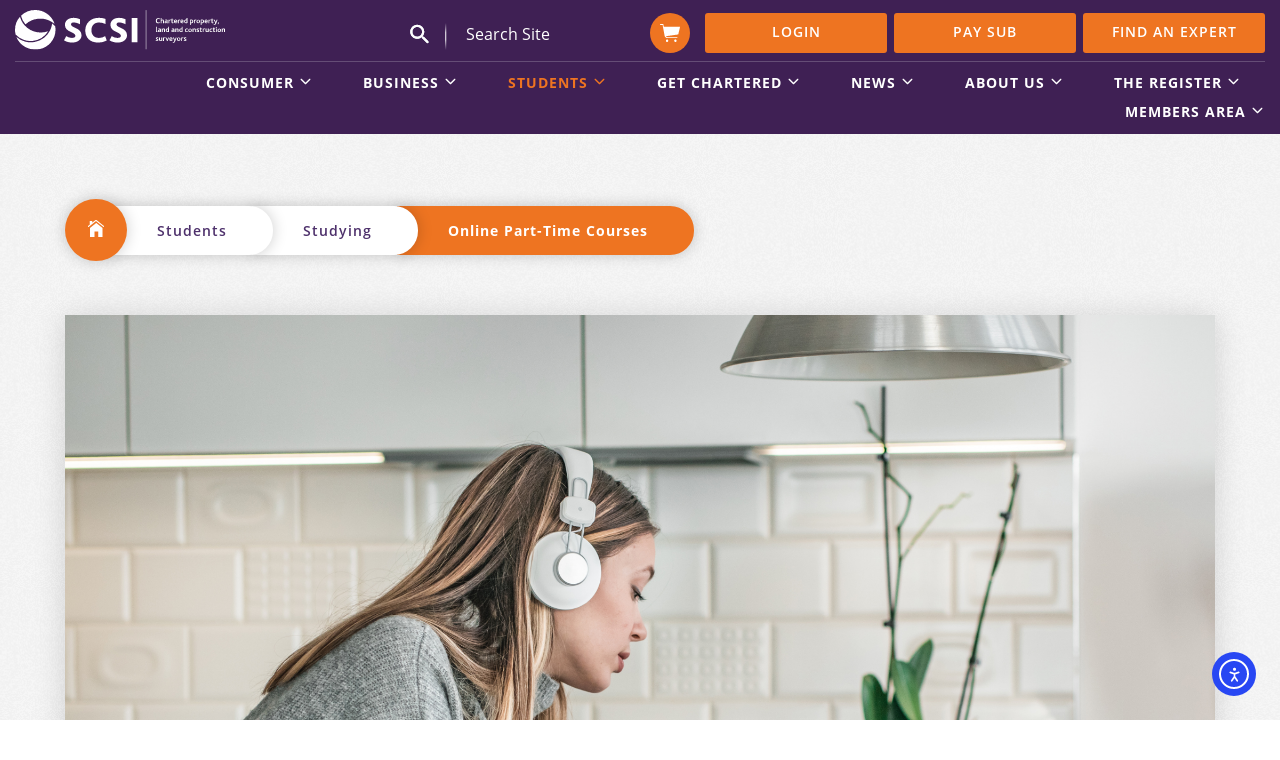

--- FILE ---
content_type: text/html; charset=UTF-8
request_url: https://scsi.ie/students/studying/scsi-it-sligo-online-part-time-courses/
body_size: 30298
content:
<!doctype html>
<html lang="en-GB">
<head>
	<meta charset="UTF-8">
	<meta name="viewport" content="width=device-width, minimum-scale=1, maximum-scale=1">
	<link rel="profile" href="https://gmpg.org/xfn/11">
	<meta http-equiv="content-type" content="text/html; charset=utf-8" />
	<title>SCSI/ Atlantic Technological University (ATU) (formerly IT Sligo) Online, Part Time Courses &#8211; Society of Chartered Surveyors Ireland</title>
<meta name='robots' content='max-image-preview:large' />
	<style>img:is([sizes="auto" i], [sizes^="auto," i]) { contain-intrinsic-size: 3000px 1500px }</style>
	
<!-- Google Tag Manager for WordPress by gtm4wp.com -->
<script data-cfasync="false" data-pagespeed-no-defer>
	var gtm4wp_datalayer_name = "dataLayer";
	var dataLayer = dataLayer || [];
</script>
<!-- End Google Tag Manager for WordPress by gtm4wp.com --><!-- Google tag (gtag.js) consent mode dataLayer added by Site Kit -->
<script type="text/javascript" id="google_gtagjs-js-consent-mode-data-layer">
/* <![CDATA[ */
window.dataLayer = window.dataLayer || [];function gtag(){dataLayer.push(arguments);}
gtag('consent', 'default', {"ad_personalization":"denied","ad_storage":"denied","ad_user_data":"denied","analytics_storage":"denied","functionality_storage":"denied","security_storage":"denied","personalization_storage":"denied","region":["AT","BE","BG","CH","CY","CZ","DE","DK","EE","ES","FI","FR","GB","GR","HR","HU","IE","IS","IT","LI","LT","LU","LV","MT","NL","NO","PL","PT","RO","SE","SI","SK"],"wait_for_update":500});
window._googlesitekitConsentCategoryMap = {"statistics":["analytics_storage"],"marketing":["ad_storage","ad_user_data","ad_personalization"],"functional":["functionality_storage","security_storage"],"preferences":["personalization_storage"]};
window._googlesitekitConsents = {"ad_personalization":"denied","ad_storage":"denied","ad_user_data":"denied","analytics_storage":"denied","functionality_storage":"denied","security_storage":"denied","personalization_storage":"denied","region":["AT","BE","BG","CH","CY","CZ","DE","DK","EE","ES","FI","FR","GB","GR","HR","HU","IE","IS","IT","LI","LT","LU","LV","MT","NL","NO","PL","PT","RO","SE","SI","SK"],"wait_for_update":500};
/* ]]> */
</script>
<!-- End Google tag (gtag.js) consent mode dataLayer added by Site Kit -->

<script>
dataLayer = [{"title":"SCSI\/ Atlantic Technological University (ATU) (formerly IT Sligo) Online, Part Time Courses","author":"Sasha Deegan","wordcount":28,"logged_in":"false","page_id":16650,"post_date":"2021-02-16 18:50:41","post_type":"page"}];
</script>
<!-- Google Tag Manager -->
<script>(function(w,d,s,l,i){w[l]=w[l]||[];w[l].push({'gtm.start':
new Date().getTime(),event:'gtm.js'});var f=d.getElementsByTagName(s)[0],
j=d.createElement(s),dl=l!='dataLayer'?'&l='+l:'';j.async=true;j.src=
'https://www.googletagmanager.com/gtm.js?id='+i+dl;f.parentNode.insertBefore(j,f);
})(window,document,'script','dataLayer','GTM-5LZTVRF');</script>
<!-- End Google Tag Manager --><link rel='dns-prefetch' href='//cdn.elementor.com' />
<link rel='dns-prefetch' href='//www.googletagmanager.com' />
<link rel='stylesheet' id='wc-realex-redirect-checkout-block-css' href='https://scsi.ie/wp-content/plugins/woocommerce-gateway-realex-redirect/assets/css/blocks/wc-realex-redirect-checkout-block.css' type='text/css' media='all' />
<link rel='stylesheet' id='wp-block-library-css' href='https://scsi.ie/wp-includes/css/dist/block-library/style.min.css' type='text/css' media='all' />
<style id='classic-theme-styles-inline-css' type='text/css'>
/*! This file is auto-generated */
.wp-block-button__link{color:#fff;background-color:#32373c;border-radius:9999px;box-shadow:none;text-decoration:none;padding:calc(.667em + 2px) calc(1.333em + 2px);font-size:1.125em}.wp-block-file__button{background:#32373c;color:#fff;text-decoration:none}
</style>
<style id='cost-calculator-builder-calculator-selector-style-inline-css' type='text/css'>
/*!***************************************************************************************************************************************************************************************************************************************!*\
  !*** css ./node_modules/css-loader/dist/cjs.js??ruleSet[1].rules[4].use[1]!./node_modules/postcss-loader/dist/cjs.js??ruleSet[1].rules[4].use[2]!./node_modules/sass-loader/dist/cjs.js??ruleSet[1].rules[4].use[3]!./src/style.scss ***!
  \***************************************************************************************************************************************************************************************************************************************/
.ccb-gutenberg-block {
  padding: 20px;
  border: 1px solid black;
}
.ccb-gutenberg-block__header {
  display: flex;
  align-items: center;
  margin-bottom: 20px;
}
.ccb-gutenberg-block__icon {
  margin-right: 20px;
}

/*# sourceMappingURL=style-index.css.map*/
</style>
<style id='fooevents-calendar-fooevents-calendar-shortcode-style-inline-css' type='text/css'>
/*!********************************************************************************************************************************************************************************************************************************************************************!*\
  !*** css ./node_modules/css-loader/dist/cjs.js??ruleSet[1].rules[4].use[1]!./node_modules/postcss-loader/dist/cjs.js??ruleSet[1].rules[4].use[2]!./node_modules/sass-loader/dist/cjs.js??ruleSet[1].rules[4].use[3]!./src/fooevents-calendar-shortcode/style.scss ***!
  \********************************************************************************************************************************************************************************************************************************************************************/
/**
 * The following styles get applied both on the front of your site
 * and in the editor.
 *
 * Replace them with your own styles or remove the file completely.
 */
.fooevents-calendar-block {
  width: 100%;
}

/*# sourceMappingURL=style-index.css.map*/
</style>
<style id='woocommerce-events-fooevents-event-listing-style-inline-css' type='text/css'>
/*!***************************************************************************************************************************************************************************************************************************************************************!*\
  !*** css ./node_modules/css-loader/dist/cjs.js??ruleSet[1].rules[4].use[1]!./node_modules/postcss-loader/dist/cjs.js??ruleSet[1].rules[4].use[2]!./node_modules/sass-loader/dist/cjs.js??ruleSet[1].rules[4].use[3]!./src/fooevents-event-listing/style.scss ***!
  \***************************************************************************************************************************************************************************************************************************************************************/
/**
 * The following styles get applied both on the front of your site
 * and in the editor.
 *
 * Replace them with your own styles or remove the file completely.
 */
.wp-block-woocommerce-events-fooevents-event-listing {
  border: 0;
}

.fooevents-event-listing-clear {
  clear: both;
}

/* Event Listing Block */
.fooevents-event-listing-date-month {
  font-size: 0.9em;
  line-height: 1em;
  text-transform: uppercase;
  font-weight: 500;
  padding-top: 0.7em;
  margin: 0;
}

.fooevents-event-listing-date-day {
  font-size: 1.6em;
  font-weight: bold;
  line-height: 1.2em;
}

/* Event Listing Block > List */
.fooevents-event-listing-list-container {
  gap: 1.5em;
  margin-bottom: 1.5em;
  display: grid;
  grid-template-columns: 300px auto;
}

.fooevents-event-listing-list-container.image-right {
  grid-template-columns: auto 300px;
}

.image-right .fooevents-event-listing-list-thumbnail {
  grid-column: 2/3;
  grid-row: 1;
}

.image-right .fooevents-event-listing-list-content {
  grid-column: 1/2;
  grid-row: 1;
}

.fooevents-event-listing-list-container.image-none {
  grid-template-columns: repeat(1, 100%);
}

.fooevents-event-listing-list-seperators h2 {
  padding: 0 0 0.5em 0;
  font-size: 1.2em;
}

#fooevents-event-listing-list h3 {
  margin: 0 0 0.5em;
  padding: 0;
}

#fooevents-event-listing-list img {
  max-width: 100%;
  width: 100%;
  height: auto;
}

#fooevents-event-listing-list .fooevents-event-listing-list-datetime {
  padding: 0;
  margin: 0 0 0.5em;
}

#fooevents-event-listing-list .fooevents-event-listing-list-excerpt {
  margin: 0 0 0.5em;
  padding: 0;
}

#fooevents-event-listing-list .fooevents-event-listing-list-price {
  font-weight: bold;
  padding-right: 1em;
}

#fooevents-event-listing-list .fooevents-event-listing-list-location {
  margin: 0 0 0.5em;
  padding: 0;
}

#fooevents-event-listing-list .fooevents-event-listing-list-stock {
  margin: 0 0 1em;
  padding: 0;
}

#fooevents-event-listing-list .fooevents-event-listing-list-book-now {
  font-weight: bold;
}

#fooevents-event-listing-list .fooevents-event-listing-list-book-now a {
  text-decoration: none;
}

/* Event Listing Block > Compact */
table#fooevents-event-listing-compact {
  width: 100%;
}

table#fooevents-event-listing-compact th {
  text-align: left;
}

#fooevents-event-listing-compact h3 {
  margin-bottom: 0.5em;
  padding: 0;
  margin-block-start: 0;
  font-size: 1.4em;
}

#fooevents-event-listing-compact ul {
  list-style: none;
  margin: 0;
  padding: 0;
  font-size: 0.9em;
}

table#fooevents-event-listing-compact td.date {
  text-align: center;
}

#fooevents-event-listing-compact .fooevents-event-listing-compact-datetime {
  padding: 0 0 0.5em;
  margin: 0;
}

#fooevents-event-listing-compact .fooevents-event-listing-compact-excerpt {
  margin-bottom: 1em;
}

#fooevents-event-listing-compact .fooevents-event-listing-compact-stock {
  margin: 1em 0 0;
  padding: 0;
}

#fooevents-event-listing-compact .fooevents-event-listing-compact-book-now {
  padding: 0;
  margin: 0 0em;
  font-weight: bold;
}

#fooevents-event-listing-compact .fooevents-event-listing-compact-book-now a {
  text-decoration: none;
}

#fooevents-event-listing-compact .fooevents-event-listing-compact-price {
  font-weight: bold;
  margin: 0;
}

#fooevents-event-listing-compact .fooevents-event-listing-compact-price {
  font-weight: bold;
  margin: 0;
}

#fooevents-event-listing-compact .fooevents-event-listing-compact-availability {
  margin: 0;
}

#fooevents-event-listing-compact .fooevents-event-listing-compact-location {
  margin: 0 0 0.5em;
  padding: 0;
}

/* Event Listing Block > Tiled */
#fooevents-event-listing-tiles {
  display: grid;
  gap: 30px;
}

#fooevents-event-listing-tiles h3 {
  margin-bottom: 0.5em;
  padding: 0;
  margin-block-start: 0;
  font-size: 1.2em;
}

#fooevents-event-listing-tiles .event-thumbnail img {
  width: 100%;
  height: auto;
  padding: 0;
  margin: 0 0 1em;
}

#fooevents-event-listing-tiles .fooevents-event-listing-tiles-datetime {
  padding: 0;
  margin: 0 0 0.5em;
}

#fooevents-event-listing-tiles .fooevents-event-listing-tiles-location {
  font-weight: bold;
  margin: 0 0 0.5em;
}

#fooevents-event-listing-tiles .fooevents-event-listing-tiles-excerpt {
  margin: 0 0 1em;
}

#fooevents-event-listing-tiles .fooevents-event-listing-tiles-stock {
  margin: 0 0 1em;
}

#fooevents-event-listing-tiles .fooevents-event-listing-tiles-price {
  font-weight: bold;
  margin: 0;
}

#fooevents-event-listing-tiles .fooevents-event-listing-tiles-availability {
  margin: 0;
}

#fooevents-event-listing-tiles .fooevents-event-listing-book-now {
  font-weight: bold;
  margin: 1em 0 0;
}

#fooevents-event-listing-tiles .fooevents-event-listing-book-now a {
  text-decoration: none;
}

.fooevents-event-listing-tile-number-2 {
  grid-template-columns: repeat(2, calc(50% - 15px));
}

.fooevents-event-listing-tile-number-3 {
  grid-template-columns: repeat(3, calc(33.33% - 20px));
}

.fooevents-event-listing-tile-number-4 {
  grid-template-columns: repeat(4, calc(25% - 22.5px));
}

.fooevents-event-listing-tile-number-5 {
  grid-template-columns: repeat(5, calc(20% - 24px));
}

.fooevents-event-listing-tile-number-6 {
  grid-template-columns: repeat(6, calc(16.66% - 25px));
}

/* Event Icon Styles */
.event-icon {
  display: inline;
  margin: 0.4em 0.4em 0 0;
  padding: 0;
  line-height: 0.8em;
}

.event-icon:before {
  content: "\f469";
  font-family: "dashicons";
  font-size: 1em;
}

.event-icon-calendar:before {
  content: "\f508";
}

@media screen and (max-width: 55em) {
  .fooevents-event-listing-tile-number-5,
  .fooevents-event-listing-tile-number-6 {
    grid-template-columns: repeat(3, calc(33.33% - 20px));
  }
  #fooevents-event-listing-compact td {
    display: block;
    width: 100%;
  }
  table#fooevents-event-listing-compact td.date {
    text-align: left;
  }
}
@media screen and (max-width: 50em) {
  .fooevents-event-listing-tile-number-2,
  .fooevents-event-listing-tile-number-3,
  .fooevents-event-listing-tile-number-4,
  .fooevents-event-listing-tile-number-5,
  .fooevents-event-listing-tile-number-6 {
    grid-template-columns: repeat(3, calc(33.33% - 20px));
  }
}
@media screen and (max-width: 40em) {
  .fooevents-event-listing-tile-number-2,
  .fooevents-event-listing-tile-number-3,
  .fooevents-event-listing-tile-number-4,
  .fooevents-event-listing-tile-number-5,
  .fooevents-event-listing-tile-number-6 {
    grid-template-columns: repeat(2, calc(50% - 15px));
  }
  .fooevents-event-listing-list-container {
    grid-template-columns: repeat(1, 100%);
  }
}
@media screen and (max-width: 30em) {
  .fooevents-event-listing-tile-number-2,
  .fooevents-event-listing-tile-number-3,
  .fooevents-event-listing-tile-number-4,
  .fooevents-event-listing-tile-number-5,
  .fooevents-event-listing-tile-number-6 {
    grid-template-columns: repeat(1, 100%);
  }
}

/*# sourceMappingURL=style-index.css.map*/
</style>
<style id='woocommerce-events-fooevents-event-attendees-style-inline-css' type='text/css'>
/*!*****************************************************************************************************************************************************************************************************************************************************************!*\
  !*** css ./node_modules/css-loader/dist/cjs.js??ruleSet[1].rules[4].use[1]!./node_modules/postcss-loader/dist/cjs.js??ruleSet[1].rules[4].use[2]!./node_modules/sass-loader/dist/cjs.js??ruleSet[1].rules[4].use[3]!./src/fooevents-event-attendees/style.scss ***!
  \*****************************************************************************************************************************************************************************************************************************************************************/
/**
 * The following styles get applied both on the front of your site
 * and in the editor.
 *
 * Replace them with your own styles or remove the file completely.
 */
/*  Attendee Block Grid Styles */
.fooevents-attendees-grid {
  display: grid;
  gap: 30px;
}

.fooevents-attendee-list-grid-2 {
  grid-template-columns: repeat(2, calc(50% - 15px));
}

.fooevents-attendee-list-grid-3 {
  grid-template-columns: repeat(3, calc(33.33% - 20px));
}

.fooevents-attendee-list-grid-4 {
  grid-template-columns: repeat(4, calc(25% - 22.5px));
}

.fooevents-attendee-list-grid-5 {
  grid-template-columns: repeat(5, calc(20% - 24px));
}

.fooevents-attendee-list-grid-6 {
  grid-template-columns: repeat(6, calc(16.66% - 25px));
}

.fooevents-attendee-list-grid-7 {
  grid-template-columns: repeat(7, calc(14.28% - 25.7142857143px));
}

.fooevents-attendee-list-grid-8 {
  grid-template-columns: repeat(8, calc(12.5% - 26.25px));
}

.fooevents-attendees-grid .fooevents-attendee {
  margin-bottom: 1em;
  text-align: center;
  line-height: 1.3em;
}

.fooevents-attendees:after,
.fooevents-attendee-list-clear {
  clear: both;
  content: "";
  display: block;
}

.fooevents-attendees-grid .fooevents-attendee img {
  border-radius: 100%;
  max-width: 90%;
  margin: 0 0 0.5em;
  display: inline-block;
}

.fooevents-attendees-grid .fooevents-attendee-info-name {
  font-weight: bold;
}

.fooevents-attendees-grid .fooevents-attendee-info-designation,
.fooevents-attendees-grid .fooevents-attendee-info-company,
.fooevents-attendees-grid .fooevents-attendee-info-telephone,
.fooevents-attendees-grid .fooevents-attendee-info-email,
.fooevents-attendees-grid .fooevents-attendee-info-signup {
  font-size: 0.8em;
}

.fooevents-attendees-grid .fooevents-attendee-info-designation {
  font-weight: 600;
}

.fooevents-attendees-grid-total {
  padding: 1em 0;
  text-align: center;
}

/* Attendee Block Name Styles */
.fooevents-attendee strong {
  font-size: 0.9em;
  font-weight: 600;
}

/* Attendee Block Pictures Styles */
.fooevents-attendees-pictures .fooevents-attendee {
  float: left;
  text-align: center;
  line-height: 1.3em;
  margin: 0 0 0 -0.8em;
}

.fooevents-attendees-pictures .fooevents-attendee img {
  max-width: 100%;
}

.fooevents-attendees-pictures .fooevents-attendee-size-large {
  width: 6em;
}

.fooevents-attendees-pictures .fooevents-attendee-size-large img {
  border: solid 4px #fff;
  width: 6em;
}

.fooevents-attendees-pictures .fooevents-attendee-size-medium {
  width: 3.5em;
}

.fooevents-attendees-pictures .fooevents-attendee-size-medium img {
  border: solid 3px #fff;
  width: 3.5em;
}

.fooevents-attendees-pictures .fooevents-attendee-size-small {
  width: 2.5em;
}

.fooevents-attendees-pictures .fooevents-attendee-size-small img {
  border: solid 2px #fff;
  width: 2.5em;
}

#fooevents-attendee-list-compact .fooevents-attendee-large img {
  max-width: 6em;
}

#fooevents-attendee-list-compact .fooevents-attendee-medium img {
  max-width: 3.5em;
}

#fooevents-attendee-list-compact .fooevents-attendee-small img {
  max-width: 2.5em;
}

.fooevents-attendees-pictures .fooevents-attendee-0 {
  margin: 0;
}

/* Attendee Block List Styles */
.fooevents-attendees-list img {
  border-radius: 100%;
  max-width: 90%;
  margin: 0 0 0.5em;
}

.fooevents-attendees-list-total {
  padding: 1em 0;
  text-align: left;
}

/* Attendee Block Image Styles */
.fooevents-attendees-pictures .fooevents-attendee img {
  border-radius: 100%;
  max-width: 100%;
  margin: 0 0 0.5em;
}

/* Responsive Styles */
@media screen and (max-width: 55em) {
  .fooevents-attendee-list-grid-5,
  .fooevents-attendee-list-grid-6,
  .fooevents-attendee-list-grid-7,
  .fooevents-attendee-list-grid-8 {
    grid-template-columns: repeat(5, calc(20% - 24px));
  }
}
@media screen and (max-width: 50em) {
  .fooevents-attendee-list-grid-5,
  .fooevents-attendee-list-grid-6,
  .fooevents-attendee-list-grid-7,
  .fooevents-attendee-list-grid-8 {
    grid-template-columns: repeat(4, calc(25% - 22.5px));
  }
}
@media screen and (max-width: 40em) {
  .fooevents-attendee-list-grid-4,
  .fooevents-attendee-list-grid-5,
  .fooevents-attendee-list-grid-6,
  .fooevents-attendee-list-grid-7,
  .fooevents-attendee-list-grid-8 {
    grid-template-columns: repeat(3, calc(33.33% - 20px));
  }
  #fooevents-attendee-list-compact th {
    display: none;
  }
  #fooevents-attendee-list-compact td {
    display: block;
    width: 100%;
  }
}
@media screen and (max-width: 30em) {
  .fooevents-attendee-list-grid-3,
  .fooevents-attendee-list-grid-4,
  .fooevents-attendee-list-grid-5,
  .fooevents-attendee-list-grid-6,
  .fooevents-attendee-list-grid-7,
  .fooevents-attendee-list-grid-8 {
    grid-template-columns: repeat(2, calc(50% - 15px));
  }
}

/*# sourceMappingURL=style-index.css.map*/
</style>
<link rel='stylesheet' id='wp-components-css' href='https://scsi.ie/wp-includes/css/dist/components/style.min.css' type='text/css' media='all' />
<link rel='stylesheet' id='wp-preferences-css' href='https://scsi.ie/wp-includes/css/dist/preferences/style.min.css' type='text/css' media='all' />
<link rel='stylesheet' id='wp-block-editor-css' href='https://scsi.ie/wp-includes/css/dist/block-editor/style.min.css' type='text/css' media='all' />
<link rel='stylesheet' id='popup-maker-block-library-style-css' href='https://scsi.ie/wp-content/plugins/popup-maker/dist/packages/block-library-style.css' type='text/css' media='all' />
<style id='global-styles-inline-css' type='text/css'>
:root{--wp--preset--aspect-ratio--square: 1;--wp--preset--aspect-ratio--4-3: 4/3;--wp--preset--aspect-ratio--3-4: 3/4;--wp--preset--aspect-ratio--3-2: 3/2;--wp--preset--aspect-ratio--2-3: 2/3;--wp--preset--aspect-ratio--16-9: 16/9;--wp--preset--aspect-ratio--9-16: 9/16;--wp--preset--color--black: #000000;--wp--preset--color--cyan-bluish-gray: #abb8c3;--wp--preset--color--white: #ffffff;--wp--preset--color--pale-pink: #f78da7;--wp--preset--color--vivid-red: #cf2e2e;--wp--preset--color--luminous-vivid-orange: #ff6900;--wp--preset--color--luminous-vivid-amber: #fcb900;--wp--preset--color--light-green-cyan: #7bdcb5;--wp--preset--color--vivid-green-cyan: #00d084;--wp--preset--color--pale-cyan-blue: #8ed1fc;--wp--preset--color--vivid-cyan-blue: #0693e3;--wp--preset--color--vivid-purple: #9b51e0;--wp--preset--gradient--vivid-cyan-blue-to-vivid-purple: linear-gradient(135deg,rgba(6,147,227,1) 0%,rgb(155,81,224) 100%);--wp--preset--gradient--light-green-cyan-to-vivid-green-cyan: linear-gradient(135deg,rgb(122,220,180) 0%,rgb(0,208,130) 100%);--wp--preset--gradient--luminous-vivid-amber-to-luminous-vivid-orange: linear-gradient(135deg,rgba(252,185,0,1) 0%,rgba(255,105,0,1) 100%);--wp--preset--gradient--luminous-vivid-orange-to-vivid-red: linear-gradient(135deg,rgba(255,105,0,1) 0%,rgb(207,46,46) 100%);--wp--preset--gradient--very-light-gray-to-cyan-bluish-gray: linear-gradient(135deg,rgb(238,238,238) 0%,rgb(169,184,195) 100%);--wp--preset--gradient--cool-to-warm-spectrum: linear-gradient(135deg,rgb(74,234,220) 0%,rgb(151,120,209) 20%,rgb(207,42,186) 40%,rgb(238,44,130) 60%,rgb(251,105,98) 80%,rgb(254,248,76) 100%);--wp--preset--gradient--blush-light-purple: linear-gradient(135deg,rgb(255,206,236) 0%,rgb(152,150,240) 100%);--wp--preset--gradient--blush-bordeaux: linear-gradient(135deg,rgb(254,205,165) 0%,rgb(254,45,45) 50%,rgb(107,0,62) 100%);--wp--preset--gradient--luminous-dusk: linear-gradient(135deg,rgb(255,203,112) 0%,rgb(199,81,192) 50%,rgb(65,88,208) 100%);--wp--preset--gradient--pale-ocean: linear-gradient(135deg,rgb(255,245,203) 0%,rgb(182,227,212) 50%,rgb(51,167,181) 100%);--wp--preset--gradient--electric-grass: linear-gradient(135deg,rgb(202,248,128) 0%,rgb(113,206,126) 100%);--wp--preset--gradient--midnight: linear-gradient(135deg,rgb(2,3,129) 0%,rgb(40,116,252) 100%);--wp--preset--font-size--small: 13px;--wp--preset--font-size--medium: 20px;--wp--preset--font-size--large: 36px;--wp--preset--font-size--x-large: 42px;--wp--preset--spacing--20: 0.44rem;--wp--preset--spacing--30: 0.67rem;--wp--preset--spacing--40: 1rem;--wp--preset--spacing--50: 1.5rem;--wp--preset--spacing--60: 2.25rem;--wp--preset--spacing--70: 3.38rem;--wp--preset--spacing--80: 5.06rem;--wp--preset--shadow--natural: 6px 6px 9px rgba(0, 0, 0, 0.2);--wp--preset--shadow--deep: 12px 12px 50px rgba(0, 0, 0, 0.4);--wp--preset--shadow--sharp: 6px 6px 0px rgba(0, 0, 0, 0.2);--wp--preset--shadow--outlined: 6px 6px 0px -3px rgba(255, 255, 255, 1), 6px 6px rgba(0, 0, 0, 1);--wp--preset--shadow--crisp: 6px 6px 0px rgba(0, 0, 0, 1);}:where(.is-layout-flex){gap: 0.5em;}:where(.is-layout-grid){gap: 0.5em;}body .is-layout-flex{display: flex;}.is-layout-flex{flex-wrap: wrap;align-items: center;}.is-layout-flex > :is(*, div){margin: 0;}body .is-layout-grid{display: grid;}.is-layout-grid > :is(*, div){margin: 0;}:where(.wp-block-columns.is-layout-flex){gap: 2em;}:where(.wp-block-columns.is-layout-grid){gap: 2em;}:where(.wp-block-post-template.is-layout-flex){gap: 1.25em;}:where(.wp-block-post-template.is-layout-grid){gap: 1.25em;}.has-black-color{color: var(--wp--preset--color--black) !important;}.has-cyan-bluish-gray-color{color: var(--wp--preset--color--cyan-bluish-gray) !important;}.has-white-color{color: var(--wp--preset--color--white) !important;}.has-pale-pink-color{color: var(--wp--preset--color--pale-pink) !important;}.has-vivid-red-color{color: var(--wp--preset--color--vivid-red) !important;}.has-luminous-vivid-orange-color{color: var(--wp--preset--color--luminous-vivid-orange) !important;}.has-luminous-vivid-amber-color{color: var(--wp--preset--color--luminous-vivid-amber) !important;}.has-light-green-cyan-color{color: var(--wp--preset--color--light-green-cyan) !important;}.has-vivid-green-cyan-color{color: var(--wp--preset--color--vivid-green-cyan) !important;}.has-pale-cyan-blue-color{color: var(--wp--preset--color--pale-cyan-blue) !important;}.has-vivid-cyan-blue-color{color: var(--wp--preset--color--vivid-cyan-blue) !important;}.has-vivid-purple-color{color: var(--wp--preset--color--vivid-purple) !important;}.has-black-background-color{background-color: var(--wp--preset--color--black) !important;}.has-cyan-bluish-gray-background-color{background-color: var(--wp--preset--color--cyan-bluish-gray) !important;}.has-white-background-color{background-color: var(--wp--preset--color--white) !important;}.has-pale-pink-background-color{background-color: var(--wp--preset--color--pale-pink) !important;}.has-vivid-red-background-color{background-color: var(--wp--preset--color--vivid-red) !important;}.has-luminous-vivid-orange-background-color{background-color: var(--wp--preset--color--luminous-vivid-orange) !important;}.has-luminous-vivid-amber-background-color{background-color: var(--wp--preset--color--luminous-vivid-amber) !important;}.has-light-green-cyan-background-color{background-color: var(--wp--preset--color--light-green-cyan) !important;}.has-vivid-green-cyan-background-color{background-color: var(--wp--preset--color--vivid-green-cyan) !important;}.has-pale-cyan-blue-background-color{background-color: var(--wp--preset--color--pale-cyan-blue) !important;}.has-vivid-cyan-blue-background-color{background-color: var(--wp--preset--color--vivid-cyan-blue) !important;}.has-vivid-purple-background-color{background-color: var(--wp--preset--color--vivid-purple) !important;}.has-black-border-color{border-color: var(--wp--preset--color--black) !important;}.has-cyan-bluish-gray-border-color{border-color: var(--wp--preset--color--cyan-bluish-gray) !important;}.has-white-border-color{border-color: var(--wp--preset--color--white) !important;}.has-pale-pink-border-color{border-color: var(--wp--preset--color--pale-pink) !important;}.has-vivid-red-border-color{border-color: var(--wp--preset--color--vivid-red) !important;}.has-luminous-vivid-orange-border-color{border-color: var(--wp--preset--color--luminous-vivid-orange) !important;}.has-luminous-vivid-amber-border-color{border-color: var(--wp--preset--color--luminous-vivid-amber) !important;}.has-light-green-cyan-border-color{border-color: var(--wp--preset--color--light-green-cyan) !important;}.has-vivid-green-cyan-border-color{border-color: var(--wp--preset--color--vivid-green-cyan) !important;}.has-pale-cyan-blue-border-color{border-color: var(--wp--preset--color--pale-cyan-blue) !important;}.has-vivid-cyan-blue-border-color{border-color: var(--wp--preset--color--vivid-cyan-blue) !important;}.has-vivid-purple-border-color{border-color: var(--wp--preset--color--vivid-purple) !important;}.has-vivid-cyan-blue-to-vivid-purple-gradient-background{background: var(--wp--preset--gradient--vivid-cyan-blue-to-vivid-purple) !important;}.has-light-green-cyan-to-vivid-green-cyan-gradient-background{background: var(--wp--preset--gradient--light-green-cyan-to-vivid-green-cyan) !important;}.has-luminous-vivid-amber-to-luminous-vivid-orange-gradient-background{background: var(--wp--preset--gradient--luminous-vivid-amber-to-luminous-vivid-orange) !important;}.has-luminous-vivid-orange-to-vivid-red-gradient-background{background: var(--wp--preset--gradient--luminous-vivid-orange-to-vivid-red) !important;}.has-very-light-gray-to-cyan-bluish-gray-gradient-background{background: var(--wp--preset--gradient--very-light-gray-to-cyan-bluish-gray) !important;}.has-cool-to-warm-spectrum-gradient-background{background: var(--wp--preset--gradient--cool-to-warm-spectrum) !important;}.has-blush-light-purple-gradient-background{background: var(--wp--preset--gradient--blush-light-purple) !important;}.has-blush-bordeaux-gradient-background{background: var(--wp--preset--gradient--blush-bordeaux) !important;}.has-luminous-dusk-gradient-background{background: var(--wp--preset--gradient--luminous-dusk) !important;}.has-pale-ocean-gradient-background{background: var(--wp--preset--gradient--pale-ocean) !important;}.has-electric-grass-gradient-background{background: var(--wp--preset--gradient--electric-grass) !important;}.has-midnight-gradient-background{background: var(--wp--preset--gradient--midnight) !important;}.has-small-font-size{font-size: var(--wp--preset--font-size--small) !important;}.has-medium-font-size{font-size: var(--wp--preset--font-size--medium) !important;}.has-large-font-size{font-size: var(--wp--preset--font-size--large) !important;}.has-x-large-font-size{font-size: var(--wp--preset--font-size--x-large) !important;}
:where(.wp-block-post-template.is-layout-flex){gap: 1.25em;}:where(.wp-block-post-template.is-layout-grid){gap: 1.25em;}
:where(.wp-block-columns.is-layout-flex){gap: 2em;}:where(.wp-block-columns.is-layout-grid){gap: 2em;}
:root :where(.wp-block-pullquote){font-size: 1.5em;line-height: 1.6;}
</style>
<link rel='stylesheet' id='cookie-law-info-css' href='https://scsi.ie/wp-content/plugins/cookie-law-info/legacy/public/css/cookie-law-info-public.css' type='text/css' media='all' />
<link rel='stylesheet' id='cookie-law-info-gdpr-css' href='https://scsi.ie/wp-content/plugins/cookie-law-info/legacy/public/css/cookie-law-info-gdpr.css' type='text/css' media='all' />
<link rel='stylesheet' id='fooevents-calendar-full-callendar-style-css' href='https://scsi.ie/wp-content/plugins/fooevents-calendar/css/fullcalendar.css' type='text/css' media='all' />
<link rel='stylesheet' id='fooevents-calendar-full-callendar-print-style-css' href='https://scsi.ie/wp-content/plugins/fooevents-calendar/css/fullcalendar.print.css' type='text/css' media='print' />
<link rel='stylesheet' id='fooevents-calendar-full-callendar-styles-css' href='https://scsi.ie/wp-content/plugins/fooevents-calendar/css/style.css' type='text/css' media='all' />
<link rel='stylesheet' id='fooevents-bookings-style-css' href='https://scsi.ie/wp-content/plugins/fooevents_bookings/css/fooevents-bookings-frontend.css' type='text/css' media='all' />
<style id='if-so-public-dummy-inline-css' type='text/css'>
        .lds-dual-ring {
          display: inline-block;
          width: 16px;
          height: 16px;
        }
        .lds-dual-ring:after {
          content: " ";
          display: block;
          width: 16px;
          height: 16px;
          margin: 0px;
          border-radius: 50%;
          border: 3px solid #000;
          border-color: #000 transparent #000 transparent;
          animation: lds-dual-ring 1.2s linear infinite;
        }
        @keyframes lds-dual-ring {
          0% {
            transform: rotate(0deg);
          }
          100% {
            transform: rotate(360deg);
          }
        }
        /*loader 2*/
        .ifso-logo-loader {
            font-size: 20px;
            width: 64px;
            font-family: sans-serif;
            position: relative;
            height: auto;
            font-weight: 800;
        }
        .ifso-logo-loader:before {
            content: '';
            position: absolute;
            left: 30%;
            top: 36%;
            width: 14px;
            height: 22px;
            clip-path: polygon(100% 50%, 0 0, 0 100%);
            background: #fd5b56;
            animation: spinAndMoveArrow 2s infinite;
            height: 9px;
            width: 7px;
        }
        .ifso-logo-loader:after {
            content: "If So";
            word-spacing: 12px;
        }
        @keyframes spinAndMoveArrow {
                40% {
                    transform: rotate(360deg);
                }
    
                60% {
                    transform: translateX(-5px);
                }
    
                80% {
                    transform: translateX(5px);
                }
    
                100% {
                    transform: translateX(0);
                }
        }
        /*Loader 3 - default content*/
        .ifso-default-content-loader{
            display:inline-block;
        }
        
</style>
<link rel='stylesheet' id='uncannyowl-learndash-toolkit-free-css' href='https://scsi.ie/wp-content/plugins/uncanny-learndash-toolkit/src/assets/frontend/dist/bundle.min.css' type='text/css' media='all' />
<link rel='stylesheet' id='woocommerce-layout-css' href='https://scsi.ie/wp-content/plugins/woocommerce/assets/css/woocommerce-layout.css' type='text/css' media='all' />
<link rel='stylesheet' id='woocommerce-smallscreen-css' href='https://scsi.ie/wp-content/plugins/woocommerce/assets/css/woocommerce-smallscreen.css' type='text/css' media='only screen and (max-width: 768px)' />
<link rel='stylesheet' id='woocommerce-general-css' href='https://scsi.ie/wp-content/plugins/woocommerce/assets/css/woocommerce.css' type='text/css' media='all' />
<style id='woocommerce-inline-inline-css' type='text/css'>
.woocommerce form .form-row .required { visibility: visible; }
</style>
<link rel='stylesheet' id='dashicons-css' href='https://scsi.ie/wp-includes/css/dashicons.min.css' type='text/css' media='all' />
<link rel='stylesheet' id='learndash-css' href='//scsi.ie/wp-content/plugins/sfwd-lms/src/assets/dist/css/styles.css' type='text/css' media='all' />
<link rel='stylesheet' id='learndash_lesson_video-css' href='//scsi.ie/wp-content/plugins/sfwd-lms/themes/legacy/templates/learndash_lesson_video.min.css' type='text/css' media='all' />
<link rel='stylesheet' id='learndash-admin-bar-css' href='https://scsi.ie/wp-content/plugins/sfwd-lms/src/assets/dist/css/admin-bar/styles.css' type='text/css' media='all' />
<link rel='stylesheet' id='learndash-course-grid-skin-grid-css' href='https://scsi.ie/wp-content/plugins/sfwd-lms/includes/course-grid/templates/skins/grid/style.css' type='text/css' media='all' />
<link rel='stylesheet' id='learndash-course-grid-pagination-css' href='https://scsi.ie/wp-content/plugins/sfwd-lms/includes/course-grid/templates/pagination/style.css' type='text/css' media='all' />
<link rel='stylesheet' id='learndash-course-grid-filter-css' href='https://scsi.ie/wp-content/plugins/sfwd-lms/includes/course-grid/templates/filter/style.css' type='text/css' media='all' />
<link rel='stylesheet' id='learndash-course-grid-card-grid-1-css' href='https://scsi.ie/wp-content/plugins/sfwd-lms/includes/course-grid/templates/cards/grid-1/style.css' type='text/css' media='all' />
<link rel='stylesheet' id='megamenu-css' href='https://scsi.ie/wp-content/uploads/maxmegamenu/style.css' type='text/css' media='all' />
<link rel='stylesheet' id='ea11y-widget-fonts-css' href='https://scsi.ie/wp-content/plugins/pojo-accessibility/assets/build/fonts.css' type='text/css' media='all' />
<link rel='stylesheet' id='ea11y-skip-link-css' href='https://scsi.ie/wp-content/plugins/pojo-accessibility/assets/build/skip-link.css' type='text/css' media='all' />
<link rel='stylesheet' id='wc-realex-redirect-css' href='https://scsi.ie/wp-content/plugins/woocommerce-gateway-realex-redirect/assets/css/frontend/wc-realex-redirect.min.css' type='text/css' media='all' />
<link rel='stylesheet' id='wpforms-form-locker-frontend-css' href='https://scsi.ie/wp-content/plugins/wpforms-form-locker/assets/css/frontend.min.css' type='text/css' media='all' />
<link rel='stylesheet' id='brands-styles-css' href='https://scsi.ie/wp-content/plugins/woocommerce/assets/css/brands.css' type='text/css' media='all' />
<link rel='stylesheet' id='scsi-bootstrap-min-css-css' href='https://scsi.ie/wp-content/themes/scsi/css/bootstrap.min.css' type='text/css' media='all' />
<link rel='stylesheet' id='scsi-animate-css-css' href='https://scsi.ie/wp-content/themes/scsi/css/animate.css' type='text/css' media='all' />
<link rel='stylesheet' id='scsi-aos-css-css' href='https://scsi.ie/wp-content/themes/scsi/css/aos.css' type='text/css' media='all' />
<link rel='stylesheet' id='scsi-slick-css-css' href='https://scsi.ie/wp-content/themes/scsi/css/slick.css' type='text/css' media='all' />
<link rel='stylesheet' id='cal-core-main-css' href='https://scsi.ie/wp-content/themes/scsi/fullcalendar/packages/core/main.css' type='text/css' media='all' />
<link rel='stylesheet' id='cal-list-main-css' href='https://scsi.ie/wp-content/themes/scsi/fullcalendar/packages/list/main.css' type='text/css' media='all' />
<link rel='stylesheet' id='jquery-ui-css' href='https://scsi.ie/wp-content/themes/scsi/css/jquery-ui.css' type='text/css' media='all' />
<link rel='stylesheet' id='custom-css' href='https://scsi.ie/wp-content/themes/scsi/css/custom.css?1763032058' type='text/css' media='all' />
<link rel='stylesheet' id='custom-print-css' href='https://scsi.ie/wp-content/themes/scsi/css/print.css' type='text/css' media='all' />
<link rel='stylesheet' id='autoaddress-css-css' href='https://scsi.ie/wp-content/themes/scsi/css/autoaddress.min.css' type='text/css' media='all' />
<link rel='stylesheet' id='tagsinput-css' href='https://scsi.ie/wp-content/themes/scsi/css/jquery.tagsinput-revisited.css' type='text/css' media='all' />
<link rel='stylesheet' id='scsi-style-css' href='https://scsi.ie/wp-content/themes/scsi/style.css' type='text/css' media='all' />
<link rel='stylesheet' id='admin-style-multi-css-css' href='https://scsi.ie/wp-content/themes/scsi/css/admin_style_multi_ship.css' type='text/css' media='all' />
<link rel='stylesheet' id='learndash-front-css' href='//scsi.ie/wp-content/plugins/sfwd-lms/themes/ld30/assets/css/learndash.min.css' type='text/css' media='all' />
<style id='learndash-front-inline-css' type='text/css'>
		.learndash-wrapper .ld-item-list .ld-item-list-item.ld-is-next,
		.learndash-wrapper .wpProQuiz_content .wpProQuiz_questionListItem label:focus-within {
			border-color: #ee7421;
		}

		/*
		.learndash-wrapper a:not(.ld-button):not(#quiz_continue_link):not(.ld-focus-menu-link):not(.btn-blue):not(#quiz_continue_link):not(.ld-js-register-account):not(#ld-focus-mode-course-heading):not(#btn-join):not(.ld-item-name):not(.ld-table-list-item-preview):not(.ld-lesson-item-preview-heading),
		 */

		.learndash-wrapper .ld-breadcrumbs a,
		.learndash-wrapper .ld-lesson-item.ld-is-current-lesson .ld-lesson-item-preview-heading,
		.learndash-wrapper .ld-lesson-item.ld-is-current-lesson .ld-lesson-title,
		.learndash-wrapper .ld-primary-color-hover:hover,
		.learndash-wrapper .ld-primary-color,
		.learndash-wrapper .ld-primary-color-hover:hover,
		.learndash-wrapper .ld-primary-color,
		.learndash-wrapper .ld-tabs .ld-tabs-navigation .ld-tab.ld-active,
		.learndash-wrapper .ld-button.ld-button-transparent,
		.learndash-wrapper .ld-button.ld-button-reverse,
		.learndash-wrapper .ld-icon-certificate,
		.learndash-wrapper .ld-login-modal .ld-login-modal-login .ld-modal-heading,
		#wpProQuiz_user_content a,
		.learndash-wrapper .ld-item-list .ld-item-list-item a.ld-item-name:hover,
		.learndash-wrapper .ld-focus-comments__heading-actions .ld-expand-button,
		.learndash-wrapper .ld-focus-comments__heading a,
		.learndash-wrapper .ld-focus-comments .comment-respond a,
		.learndash-wrapper .ld-focus-comment .ld-comment-reply a.comment-reply-link:hover,
		.learndash-wrapper .ld-expand-button.ld-button-alternate {
			color: #ee7421 !important;
		}

		.learndash-wrapper .ld-focus-comment.bypostauthor>.ld-comment-wrapper,
		.learndash-wrapper .ld-focus-comment.role-group_leader>.ld-comment-wrapper,
		.learndash-wrapper .ld-focus-comment.role-administrator>.ld-comment-wrapper {
			background-color:rgba(238, 116, 33, 0.03) !important;
		}


		.learndash-wrapper .ld-primary-background,
		.learndash-wrapper .ld-tabs .ld-tabs-navigation .ld-tab.ld-active:after {
			background: #ee7421 !important;
		}



		.learndash-wrapper .ld-course-navigation .ld-lesson-item.ld-is-current-lesson .ld-status-incomplete,
		.learndash-wrapper .ld-focus-comment.bypostauthor:not(.ptype-sfwd-assignment) >.ld-comment-wrapper>.ld-comment-avatar img,
		.learndash-wrapper .ld-focus-comment.role-group_leader>.ld-comment-wrapper>.ld-comment-avatar img,
		.learndash-wrapper .ld-focus-comment.role-administrator>.ld-comment-wrapper>.ld-comment-avatar img {
			border-color: #ee7421 !important;
		}



		.learndash-wrapper .ld-loading::before {
			border-top:3px solid #ee7421 !important;
		}

		.learndash-wrapper .ld-button:hover:not([disabled]):not(.ld-button-transparent):not(.ld--ignore-inline-css),
		#learndash-tooltips .ld-tooltip:after,
		#learndash-tooltips .ld-tooltip,
		.ld-tooltip:not(.ld-tooltip--modern) [role="tooltip"],
		.learndash-wrapper .ld-primary-background,
		.learndash-wrapper .btn-join:not(.ld--ignore-inline-css),
		.learndash-wrapper #btn-join:not(.ld--ignore-inline-css),
		.learndash-wrapper .ld-button:not([disabled]):not(.ld-button-reverse):not(.ld-button-transparent):not(.ld--ignore-inline-css),
		.learndash-wrapper .ld-expand-button:not([disabled]),
		.learndash-wrapper .wpProQuiz_content .wpProQuiz_button:not([disabled]):not(.wpProQuiz_button_reShowQuestion):not(.wpProQuiz_button_restartQuiz),
		.learndash-wrapper .wpProQuiz_content .wpProQuiz_button2:not([disabled]),
		.learndash-wrapper .ld-focus .ld-focus-sidebar .ld-course-navigation-heading,
		.learndash-wrapper .ld-focus-comments .form-submit #submit,
		.learndash-wrapper .ld-login-modal input[type='submit']:not([disabled]),
		.learndash-wrapper .ld-login-modal .ld-login-modal-register:not([disabled]),
		.learndash-wrapper .wpProQuiz_content .wpProQuiz_certificate a.btn-blue:not([disabled]),
		.learndash-wrapper .ld-focus .ld-focus-header .ld-user-menu .ld-user-menu-items a:not([disabled]),
		#wpProQuiz_user_content table.wp-list-table thead th,
		#wpProQuiz_overlay_close:not([disabled]),
		.learndash-wrapper .ld-expand-button.ld-button-alternate:not([disabled]) .ld-icon {
			background-color: #ee7421 !important;
			color: #000000;
		}

		.learndash-wrapper .ld-focus .ld-focus-sidebar .ld-focus-sidebar-trigger:not([disabled]):not(:hover):not(:focus) .ld-icon {
			background-color: #ee7421;
		}

		.learndash-wrapper .ld-focus .ld-focus-sidebar .ld-focus-sidebar-trigger:hover .ld-icon,
		.learndash-wrapper .ld-focus .ld-focus-sidebar .ld-focus-sidebar-trigger:focus .ld-icon {
			border-color: #ee7421;
			color: #ee7421;
		}

		.learndash-wrapper .ld-button:focus:not(.ld-button-transparent):not(.ld--ignore-inline-css),
		.learndash-wrapper .btn-join:focus:not(.ld--ignore-inline-css),
		.learndash-wrapper #btn-join:focus:not(.ld--ignore-inline-css),
		.learndash-wrapper .ld-expand-button:focus,
		.learndash-wrapper .wpProQuiz_content .wpProQuiz_button:not(.wpProQuiz_button_reShowQuestion):focus:not(.wpProQuiz_button_restartQuiz),
		.learndash-wrapper .wpProQuiz_content .wpProQuiz_button2:focus,
		.learndash-wrapper .ld-focus-comments .form-submit #submit,
		.learndash-wrapper .ld-login-modal input[type='submit']:focus,
		.learndash-wrapper .ld-login-modal .ld-login-modal-register:focus,
		.learndash-wrapper .wpProQuiz_content .wpProQuiz_certificate a.btn-blue:focus {
			opacity: 0.75; /* Replicates the hover/focus states pre-4.21.3. */
			outline-color: #ee7421;
		}

		.learndash-wrapper .ld-button:hover:not(.ld-button-transparent):not(.ld--ignore-inline-css),
		.learndash-wrapper .btn-join:hover:not(.ld--ignore-inline-css),
		.learndash-wrapper #btn-join:hover:not(.ld--ignore-inline-css),
		.learndash-wrapper .ld-expand-button:hover,
		.learndash-wrapper .wpProQuiz_content .wpProQuiz_button:not(.wpProQuiz_button_reShowQuestion):hover:not(.wpProQuiz_button_restartQuiz),
		.learndash-wrapper .wpProQuiz_content .wpProQuiz_button2:hover,
		.learndash-wrapper .ld-focus-comments .form-submit #submit,
		.learndash-wrapper .ld-login-modal input[type='submit']:hover,
		.learndash-wrapper .ld-login-modal .ld-login-modal-register:hover,
		.learndash-wrapper .wpProQuiz_content .wpProQuiz_certificate a.btn-blue:hover {
			background-color: #ee7421; /* Replicates the hover/focus states pre-4.21.3. */
			opacity: 0.85; /* Replicates the hover/focus states pre-4.21.3. */
		}

		.learndash-wrapper .ld-item-list .ld-item-search .ld-closer:focus {
			border-color: #ee7421;
		}

		.learndash-wrapper .ld-focus .ld-focus-header .ld-user-menu .ld-user-menu-items:before {
			border-bottom-color: #ee7421 !important;
		}

		.learndash-wrapper .ld-button.ld-button-transparent:hover {
			background: transparent !important;
		}

		.learndash-wrapper .ld-button.ld-button-transparent:focus {
			outline-color: #ee7421;
		}

		.learndash-wrapper .ld-focus .ld-focus-header .sfwd-mark-complete .learndash_mark_complete_button:not(.ld--ignore-inline-css),
		.learndash-wrapper .ld-focus .ld-focus-header #sfwd-mark-complete #learndash_mark_complete_button,
		.learndash-wrapper .ld-button.ld-button-transparent,
		.learndash-wrapper .ld-button.ld-button-alternate,
		.learndash-wrapper .ld-expand-button.ld-button-alternate {
			background-color:transparent !important;
		}

		.learndash-wrapper .ld-focus-header .ld-user-menu .ld-user-menu-items a,
		.learndash-wrapper .ld-button.ld-button-reverse:hover,
		.learndash-wrapper .ld-alert-success .ld-alert-icon.ld-icon-certificate,
		.learndash-wrapper .ld-alert-warning .ld-button,
		.learndash-wrapper .ld-primary-background.ld-status {
			color:white !important;
		}

		.learndash-wrapper .ld-status.ld-status-unlocked {
			background-color: rgba(238,116,33,0.2) !important;
			color: #ee7421 !important;
		}

		.learndash-wrapper .wpProQuiz_content .wpProQuiz_addToplist {
			background-color: rgba(238,116,33,0.1) !important;
			border: 1px solid #ee7421 !important;
		}

		.learndash-wrapper .wpProQuiz_content .wpProQuiz_toplistTable th {
			background: #ee7421 !important;
		}

		.learndash-wrapper .wpProQuiz_content .wpProQuiz_toplistTrOdd {
			background-color: rgba(238,116,33,0.1) !important;
		}


		.learndash-wrapper .wpProQuiz_content .wpProQuiz_time_limit .wpProQuiz_progress {
			background-color: #ee7421 !important;
		}
		
		.learndash-wrapper #quiz_continue_link,
		.learndash-wrapper .ld-secondary-background,
		.learndash-wrapper .learndash_mark_complete_button:not(.ld--ignore-inline-css),
		.learndash-wrapper #learndash_mark_complete_button,
		.learndash-wrapper .ld-status-complete,
		.learndash-wrapper .ld-alert-success .ld-button,
		.learndash-wrapper .ld-alert-success .ld-alert-icon {
			background-color: #81d742 !important;
		}

		.learndash-wrapper #quiz_continue_link:focus,
		.learndash-wrapper .learndash_mark_complete_button:focus:not(.ld--ignore-inline-css),
		.learndash-wrapper #learndash_mark_complete_button:focus,
		.learndash-wrapper .ld-alert-success .ld-button:focus {
			outline-color: #81d742;
		}

		.learndash-wrapper .wpProQuiz_content a#quiz_continue_link {
			background-color: #81d742 !important;
		}

		.learndash-wrapper .wpProQuiz_content a#quiz_continue_link:focus {
			outline-color: #81d742;
		}

		.learndash-wrapper .course_progress .sending_progress_bar {
			background: #81d742 !important;
		}

		.learndash-wrapper .wpProQuiz_content .wpProQuiz_button_reShowQuestion:hover, .learndash-wrapper .wpProQuiz_content .wpProQuiz_button_restartQuiz:hover {
			background-color: #81d742 !important;
			opacity: 0.75;
		}

		.learndash-wrapper .wpProQuiz_content .wpProQuiz_button_reShowQuestion:focus,
		.learndash-wrapper .wpProQuiz_content .wpProQuiz_button_restartQuiz:focus {
			outline-color: #81d742;
		}

		.learndash-wrapper .ld-secondary-color-hover:hover,
		.learndash-wrapper .ld-secondary-color,
		.learndash-wrapper .ld-focus .ld-focus-header .sfwd-mark-complete .learndash_mark_complete_button:not(.ld--ignore-inline-css),
		.learndash-wrapper .ld-focus .ld-focus-header #sfwd-mark-complete #learndash_mark_complete_button,
		.learndash-wrapper .ld-focus .ld-focus-header .sfwd-mark-complete:after {
			color: #81d742 !important;
		}

		.learndash-wrapper .ld-secondary-in-progress-icon {
			border-left-color: #81d742 !important;
			border-top-color: #81d742 !important;
		}

		.learndash-wrapper .ld-alert-success {
			border-color: #81d742;
			background-color: transparent !important;
			color: #81d742;
		}

		
		.learndash-wrapper .ld-alert-warning {
			background-color:transparent;
		}

		.learndash-wrapper .ld-status-waiting,
		.learndash-wrapper .ld-alert-warning .ld-alert-icon {
			background-color: #dd3333 !important;
		}

		.learndash-wrapper .ld-tertiary-color-hover:hover,
		.learndash-wrapper .ld-tertiary-color,
		.learndash-wrapper .ld-alert-warning {
			color: #dd3333 !important;
		}

		.learndash-wrapper .ld-tertiary-background {
			background-color: #dd3333 !important;
		}

		.learndash-wrapper .ld-alert-warning {
			border-color: #dd3333 !important;
		}

		.learndash-wrapper .ld-tertiary-background,
		.learndash-wrapper .ld-alert-warning .ld-alert-icon {
			color:white !important;
		}

		.learndash-wrapper .wpProQuiz_content .wpProQuiz_reviewQuestion li.wpProQuiz_reviewQuestionReview,
		.learndash-wrapper .wpProQuiz_content .wpProQuiz_box li.wpProQuiz_reviewQuestionReview {
			background-color: #dd3333 !important;
		}

		
</style>
<link rel='stylesheet' id='tablepress-default-css' href='https://scsi.ie/wp-content/tablepress-combined.min.css' type='text/css' media='all' />
<link rel='stylesheet' id='tablepress-datatables-buttons-css' href='https://scsi.ie/wp-content/plugins/tablepress-premium/modules/css/build/datatables.buttons.css' type='text/css' media='all' />
<link rel='stylesheet' id='tablepress-datatables-fixedheader-css' href='https://scsi.ie/wp-content/plugins/tablepress-premium/modules/css/build/datatables.fixedheader.css' type='text/css' media='all' />
<link rel='stylesheet' id='tablepress-datatables-fixedcolumns-css' href='https://scsi.ie/wp-content/plugins/tablepress-premium/modules/css/build/datatables.fixedcolumns.css' type='text/css' media='all' />
<link rel='stylesheet' id='tablepress-datatables-scroll-buttons-css' href='https://scsi.ie/wp-content/plugins/tablepress-premium/modules/css/build/datatables.scroll-buttons.css' type='text/css' media='all' />
<link rel='stylesheet' id='tablepress-datatables-rowgroup-css' href='https://scsi.ie/wp-content/plugins/tablepress-premium/modules/css/build/datatables.rowgroup.css' type='text/css' media='all' />
<link rel='stylesheet' id='tablepress-responsive-tables-css' href='https://scsi.ie/wp-content/plugins/tablepress-premium/modules/css/build/responsive-tables.css' type='text/css' media='all' />
<link rel='stylesheet' id='tablepress-datatables-columnfilterwidgets-css' href='https://scsi.ie/wp-content/plugins/tablepress-premium/modules/css/build/datatables.columnfilterwidgets.css' type='text/css' media='all' />
<link rel='stylesheet' id='tablepress-datatables-column-filter-css' href='https://scsi.ie/wp-content/plugins/tablepress-premium/modules/css/build/datatables.column-filter.css' type='text/css' media='all' />
<link rel='stylesheet' id='tablepress-datatables-datetime-css' href='https://scsi.ie/wp-content/plugins/tablepress-premium/modules/css/build/datatables.datetime.css' type='text/css' media='all' />
<link rel='stylesheet' id='tablepress-datatables-searchbuilder-css' href='https://scsi.ie/wp-content/plugins/tablepress-premium/modules/css/build/datatables.searchbuilder.css' type='text/css' media='all' />
<link rel='stylesheet' id='login-with-ajax-css' href='https://scsi.ie/wp-content/themes/scsi/plugins/login-with-ajax/widget.css' type='text/css' media='all' />
<link rel='stylesheet' id='wordpresscrm-layout-css' href='//scsi.ie/wp-content/plugins/integration-dynamics/resources/front/css/wordpresscrm.css' type='text/css' media='all' />
<link rel='stylesheet' id='wordpresscrm-jquery-css' href='//scsi.ie/wp-content/plugins/integration-dynamics/resources/front/css/wordpresscrm-jqueryui-css.css' type='text/css' media='all' />
<link rel='stylesheet' id='jquery-datetimepicker-css' href='//scsi.ie/wp-content/plugins/integration-dynamics/resources/front/css/jquery.datetimepicker.css' type='text/css' media='all' />
<link rel='stylesheet' id='woo_discount_pro_style-css' href='https://scsi.ie/wp-content/plugins/woo-discount-rules-pro/Assets/Css/awdr_style.css' type='text/css' media='all' />
<link rel='stylesheet' id='elementor-frontend-css' href='https://scsi.ie/wp-content/plugins/elementor/assets/css/frontend.min.css' type='text/css' media='all' />
<link rel='stylesheet' id='eael-general-css' href='https://scsi.ie/wp-content/plugins/essential-addons-for-elementor-lite/assets/front-end/css/view/general.min.css' type='text/css' media='all' />
<link rel='stylesheet' id='um_modal-css' href='https://scsi.ie/wp-content/plugins/ultimate-member/assets/css/um-modal.min.css' type='text/css' media='all' />
<link rel='stylesheet' id='um_ui-css' href='https://scsi.ie/wp-content/plugins/ultimate-member/assets/libs/jquery-ui/jquery-ui.min.css' type='text/css' media='all' />
<link rel='stylesheet' id='um_tipsy-css' href='https://scsi.ie/wp-content/plugins/ultimate-member/assets/libs/tipsy/tipsy.min.css' type='text/css' media='all' />
<link rel='stylesheet' id='um_raty-css' href='https://scsi.ie/wp-content/plugins/ultimate-member/assets/libs/raty/um-raty.min.css' type='text/css' media='all' />
<link rel='stylesheet' id='select2-css' href='https://scsi.ie/wp-content/plugins/ultimate-member/assets/libs/select2/select2.min.css' type='text/css' media='all' />
<link rel='stylesheet' id='um_fileupload-css' href='https://scsi.ie/wp-content/plugins/ultimate-member/assets/css/um-fileupload.min.css' type='text/css' media='all' />
<link rel='stylesheet' id='um_confirm-css' href='https://scsi.ie/wp-content/plugins/ultimate-member/assets/libs/um-confirm/um-confirm.min.css' type='text/css' media='all' />
<link rel='stylesheet' id='um_datetime-css' href='https://scsi.ie/wp-content/plugins/ultimate-member/assets/libs/pickadate/default.min.css' type='text/css' media='all' />
<link rel='stylesheet' id='um_datetime_date-css' href='https://scsi.ie/wp-content/plugins/ultimate-member/assets/libs/pickadate/default.date.min.css' type='text/css' media='all' />
<link rel='stylesheet' id='um_datetime_time-css' href='https://scsi.ie/wp-content/plugins/ultimate-member/assets/libs/pickadate/default.time.min.css' type='text/css' media='all' />
<link rel='stylesheet' id='um_fonticons_ii-css' href='https://scsi.ie/wp-content/plugins/ultimate-member/assets/libs/legacy/fonticons/fonticons-ii.min.css' type='text/css' media='all' />
<link rel='stylesheet' id='um_fonticons_fa-css' href='https://scsi.ie/wp-content/plugins/ultimate-member/assets/libs/legacy/fonticons/fonticons-fa.min.css' type='text/css' media='all' />
<link rel='stylesheet' id='um_fontawesome-css' href='https://scsi.ie/wp-content/plugins/ultimate-member/assets/css/um-fontawesome.min.css' type='text/css' media='all' />
<link rel='stylesheet' id='um_common-css' href='https://scsi.ie/wp-content/plugins/ultimate-member/assets/css/common.min.css' type='text/css' media='all' />
<link rel='stylesheet' id='um_responsive-css' href='https://scsi.ie/wp-content/plugins/ultimate-member/assets/css/um-responsive.min.css' type='text/css' media='all' />
<link rel='stylesheet' id='um_styles-css' href='https://scsi.ie/wp-content/plugins/ultimate-member/assets/css/um-styles.min.css' type='text/css' media='all' />
<link rel='stylesheet' id='um_crop-css' href='https://scsi.ie/wp-content/plugins/ultimate-member/assets/libs/cropper/cropper.min.css' type='text/css' media='all' />
<link rel='stylesheet' id='um_profile-css' href='https://scsi.ie/wp-content/plugins/ultimate-member/assets/css/um-profile.min.css' type='text/css' media='all' />
<link rel='stylesheet' id='um_account-css' href='https://scsi.ie/wp-content/plugins/ultimate-member/assets/css/um-account.min.css' type='text/css' media='all' />
<link rel='stylesheet' id='um_misc-css' href='https://scsi.ie/wp-content/plugins/ultimate-member/assets/css/um-misc.min.css' type='text/css' media='all' />
<link rel='stylesheet' id='um_default_css-css' href='https://scsi.ie/wp-content/plugins/ultimate-member/assets/css/um-old-default.min.css' type='text/css' media='all' />
<script type='text/javascript'>ajaxurl='https://scsi.ie/wp-admin/admin-ajax.php';pf_nonce='45bf9d8e2c';</script><script type="text/javascript" src="https://scsi.ie/wp-includes/js/jquery/jquery.min.js" id="jquery-core-js"></script>
<script src="https://scsi.ie/wp-includes/js/jquery/jquery-migrate.min.js" async="async" type="text/javascript"></script>
<script type="text/javascript" id="cookie-law-info-js-extra">
/* <![CDATA[ */
var Cli_Data = {"nn_cookie_ids":[],"cookielist":[],"non_necessary_cookies":[],"ccpaEnabled":"","ccpaRegionBased":"","ccpaBarEnabled":"","strictlyEnabled":["necessary","obligatoire"],"ccpaType":"gdpr","js_blocking":"","custom_integration":"","triggerDomRefresh":"","secure_cookies":""};
var cli_cookiebar_settings = {"animate_speed_hide":"500","animate_speed_show":"500","background":"#FFF","border":"#b1a6a6c2","border_on":"","button_1_button_colour":"#61a229","button_1_button_hover":"#4e8221","button_1_link_colour":"#fff","button_1_as_button":"1","button_1_new_win":"","button_2_button_colour":"#333","button_2_button_hover":"#292929","button_2_link_colour":"#444","button_2_as_button":"","button_2_hidebar":"","button_3_button_colour":"#3566bb","button_3_button_hover":"#2a5296","button_3_link_colour":"#fff","button_3_as_button":"1","button_3_new_win":"","button_4_button_colour":"#000","button_4_button_hover":"#000000","button_4_link_colour":"#333333","button_4_as_button":"","button_7_button_colour":"#61a229","button_7_button_hover":"#4e8221","button_7_link_colour":"#fff","button_7_as_button":"1","button_7_new_win":"","font_family":"inherit","header_fix":"","notify_animate_hide":"1","notify_animate_show":"","notify_div_id":"#cookie-law-info-bar","notify_position_horizontal":"right","notify_position_vertical":"bottom","scroll_close":"","scroll_close_reload":"","accept_close_reload":"","reject_close_reload":"","showagain_tab":"","showagain_background":"#fff","showagain_border":"#000","showagain_div_id":"#cookie-law-info-again","showagain_x_position":"100px","text":"#333333","show_once_yn":"","show_once":"10000","logging_on":"","as_popup":"","popup_overlay":"1","bar_heading_text":"","cookie_bar_as":"banner","popup_showagain_position":"bottom-right","widget_position":"left"};
var log_object = {"ajax_url":"https:\/\/scsi.ie\/wp-admin\/admin-ajax.php"};
/* ]]> */
</script>
<script type="text/javascript" src="https://scsi.ie/wp-content/plugins/cookie-law-info/legacy/public/js/cookie-law-info-public.js" id="cookie-law-info-js"></script>
<script type="text/javascript" src="https://scsi.ie/wp-content/plugins/fooevents-calendar/js/moment.js" id="fooevents-calendar-moment-js"></script>
<script type="text/javascript" src="https://scsi.ie/wp-content/plugins/fooevents-calendar/js/fullcalendar.min.js" id="fooevents-calendar-full-callendar-js"></script>
<script type="text/javascript" src="https://scsi.ie/wp-content/plugins/fooevents-calendar/js/locale-all.js" id="fooevents-calendar-full-callendar-locale-js"></script>
<script type="text/javascript" id="if-so-js-before">
/* <![CDATA[ */
    var nonce = "8f8ae8b195";//compat
    var ifso_nonce = "8f8ae8b195";
    var ajaxurl = "https://scsi.ie/wp-admin/admin-ajax.php";
    var ifso_page_url = window.location.href;
    var isAnalyticsOn = true;
    var isPageVisitedOn = 0;
    var isVisitCountEnabled = 1;
    var referrer_for_pageload = document.referrer;
    var ifso_attrs_for_ajax = ["ga4","the_content"];
/* ]]> */
</script>
<script type="text/javascript" src="https://scsi.ie/wp-content/plugins/if-so/public/js/if-so-public.js" id="if-so-js"></script>
<script type="text/javascript" id="uncannyowl-learndash-toolkit-free-js-extra">
/* <![CDATA[ */
var UncannyToolkit = {"ajax":{"url":"https:\/\/scsi.ie\/wp-admin\/admin-ajax.php","nonce":"6a11c8f96b"},"integrity":{"shouldPreventConcurrentLogin":false},"i18n":{"dismiss":"Dismiss","preventConcurrentLogin":"Your account has exceeded maximum concurrent login number.","error":{"generic":"Something went wrong. Please, try again"}},"modals":[]};
/* ]]> */
</script>
<script type="text/javascript" src="https://scsi.ie/wp-content/plugins/uncanny-learndash-toolkit/src/assets/frontend/dist/bundle.min.js" id="uncannyowl-learndash-toolkit-free-js"></script>
<script type="text/javascript" src="https://scsi.ie/wp-content/plugins/woocommerce/assets/js/jquery-blockui/jquery.blockUI.min.js" id="wc-jquery-blockui-js" defer="defer" data-wp-strategy="defer"></script>
<script type="text/javascript" src="https://scsi.ie/wp-content/plugins/woocommerce/assets/js/js-cookie/js.cookie.min.js" id="wc-js-cookie-js" defer="defer" data-wp-strategy="defer"></script>
<script type="text/javascript" id="woocommerce-js-extra">
/* <![CDATA[ */
var woocommerce_params = {"ajax_url":"\/wp-admin\/admin-ajax.php","wc_ajax_url":"\/?wc-ajax=%%endpoint%%","i18n_password_show":"Show password","i18n_password_hide":"Hide password"};
/* ]]> */
</script>
<script type="text/javascript" src="https://scsi.ie/wp-content/plugins/woocommerce/assets/js/frontend/woocommerce.min.js" id="woocommerce-js" defer="defer" data-wp-strategy="defer"></script>
<script type="text/javascript" src="https://scsi.ie/wp-content/plugins/if-so-countdown-extension/js/ifso-countdown.js" id="if-so-countdown-js"></script>
<script type="text/javascript" src="https://scsi.ie/wp-content/themes/scsi/js/popper.min.js" id="cal-popper-js"></script>
<script type="text/javascript" src="https://scsi.ie/wp-content/themes/scsi/js/bootstrap.min.js" id="scsi-bootstrap-js"></script>
<script  src="https://scsi.ie/wp-content/themes/scsi/js/slick.js" defer="defer" type="text/javascript"></script>
<script type="text/javascript" src="https://scsi.ie/wp-content/themes/scsi/js/aos.js" id="aos-js-js"></script>
<script type="text/javascript" src="https://scsi.ie/wp-content/themes/scsi/js/jquery-ui.js" id="scsi-jquery-ui-js-js"></script>
<script type="text/javascript" src="https://scsi.ie/wp-content/themes/scsi/js/bootstrap-select.min.js" id="get_events-js"></script>
<script type="text/javascript" src="https://scsi.ie/wp-content/themes/scsi/js/jquery.slimscroll.min.js" id="scsi-jquery.slimscroll.min-js-js"></script>
<script  src="https://scsi.ie/wp-content/themes/scsi/js/jquery.autoaddress.min.js" defer="defer" type="text/javascript"></script>
<script type="text/javascript" src="https://scsi.ie/wp-content/themes/scsi/js/jquery.validate.min.js" id="jquery_validate-js"></script>
<script  src="https://scsi.ie/wp-content/themes/scsi/js/jquery.tagsinput-revisited.js" defer="defer" type="text/javascript"></script>
<script  src="https://scsi.ie/wp-content/themes/scsi/js/front_multi_ship.js" defer="defer" type="text/javascript"></script>
<script  src="https://scsi.ie/wp-content/themes/scsi/js/custom.js" defer="defer" type="text/javascript"></script>
<script type="text/javascript" id="login-with-ajax-js-extra">
/* <![CDATA[ */
var LWA = {"ajaxurl":"https:\/\/scsi.ie\/wp-admin\/admin-ajax.php","off":""};
/* ]]> */
</script>
<script type="text/javascript" src="https://scsi.ie/wp-content/plugins/login-with-ajax/templates/login-with-ajax.legacy.min.js" id="login-with-ajax-js"></script>
<script type="text/javascript" src="https://scsi.ie/wp-content/plugins/login-with-ajax/ajaxify/ajaxify.min.js" id="login-with-ajax-ajaxify-js"></script>

<!-- Google tag (gtag.js) snippet added by Site Kit -->
<!-- Google Analytics snippet added by Site Kit -->
<script type="text/javascript" src="https://www.googletagmanager.com/gtag/js?id=GT-TBB25RP" id="google_gtagjs-js" async></script>
<script type="text/javascript" id="google_gtagjs-js-after">
/* <![CDATA[ */
window.dataLayer = window.dataLayer || [];function gtag(){dataLayer.push(arguments);}
gtag("set","linker",{"domains":["scsi.ie"]});
gtag("js", new Date());
gtag("set", "developer_id.dZTNiMT", true);
gtag("config", "GT-TBB25RP");
/* ]]> */
</script>
<script type="text/javascript" src="https://scsi.ie/wp-content/plugins/ultimate-member/assets/js/um-gdpr.min.js" id="um-gdpr-js"></script>
<link rel="https://api.w.org/" href="https://scsi.ie/wp-json/" /><link rel="alternate" title="JSON" type="application/json" href="https://scsi.ie/wp-json/wp/v2/pages/16650" /><link rel="canonical" href="https://scsi.ie/students/studying/scsi-it-sligo-online-part-time-courses/" />
<link rel="alternate" title="oEmbed (JSON)" type="application/json+oembed" href="https://scsi.ie/wp-json/oembed/1.0/embed?url=https%3A%2F%2Fscsi.ie%2Fstudents%2Fstudying%2Fscsi-it-sligo-online-part-time-courses%2F" />
<link rel="alternate" title="oEmbed (XML)" type="text/xml+oembed" href="https://scsi.ie/wp-json/oembed/1.0/embed?url=https%3A%2F%2Fscsi.ie%2Fstudents%2Fstudying%2Fscsi-it-sligo-online-part-time-courses%2F&#038;format=xml" />
<script type="text/javascript">window.ccb_nonces = {"ccb_payment":"d44dfc134c","ccb_contact_form":"e0140784ab","ccb_woo_checkout":"2f41d69942","ccb_add_order":"04a4899273","ccb_orders":"3371a33b87","ccb_update_order":"46ee0528e1","ccb_complete_payment":"1fc5b50a22","ccb_send_invoice":"9e22a1f251","ccb_get_invoice":"371d0c560c","ccb_wp_hook_nonce":"fe87dd92b4","ccb_razorpay_receive":"f26375f16c","ccb_woocommerce_payment":"e2e08ab078","ccb_calc_views":"faea94f8ea","ccb_calc_interactions":"6bc525748b"};</script><meta name="generator" content="Site Kit by Google 1.165.0" />
<!-- Google Tag Manager for WordPress by gtm4wp.com -->
<!-- GTM Container placement set to off -->
<script data-cfasync="false" data-pagespeed-no-defer>
	var dataLayer_content = {"pagePostType":"page","pagePostType2":"single-page","pageCategory":["education"],"pagePostAuthor":"Sasha Deegan"};
	dataLayer.push( dataLayer_content );
</script>
<script data-cfasync="false" data-pagespeed-no-defer>
	console.warn && console.warn("[GTM4WP] Google Tag Manager container code placement set to OFF !!!");
	console.warn && console.warn("[GTM4WP] Data layer codes are active but GTM container must be loaded using custom coding !!!");
</script>
<!-- End Google Tag Manager for WordPress by gtm4wp.com --><style>            ifsoCountdownWrapper{
                display: table;
                position: relative;
                width: max-content;
                white-space: nowrap;
            }
            ifsoCountdownWrapper .nodisplay{
                display: none;
            }
            ifsoCountdownWrapper .ifso-countdown-container{
                position: relative;
                display: inline-block;
            }
            ifsoCountdownWrapper .ifso-countdown-label{
                display: inline-block;
                font-size: 65%;
            }
            ifsoCountdownWrapper[labels_pos='bottom'] .ifso-countdown-label{
                position: absolute;
                top: 70%;
                left: -20%;
            }</style><link rel="shortcut icon" href="https://scsi.ie/wp-content/themes/scsi/images/favicon.ico" />	<noscript><style>.woocommerce-product-gallery{ opacity: 1 !important; }</style></noscript>
	<meta name="generator" content="Elementor 3.32.5; features: additional_custom_breakpoints; settings: css_print_method-internal, google_font-enabled, font_display-auto">
<style type="text/css">.recentcomments a{display:inline !important;padding:0 !important;margin:0 !important;}</style>			<style>
				.e-con.e-parent:nth-of-type(n+4):not(.e-lazyloaded):not(.e-no-lazyload),
				.e-con.e-parent:nth-of-type(n+4):not(.e-lazyloaded):not(.e-no-lazyload) * {
					background-image: none !important;
				}
				@media screen and (max-height: 1024px) {
					.e-con.e-parent:nth-of-type(n+3):not(.e-lazyloaded):not(.e-no-lazyload),
					.e-con.e-parent:nth-of-type(n+3):not(.e-lazyloaded):not(.e-no-lazyload) * {
						background-image: none !important;
					}
				}
				@media screen and (max-height: 640px) {
					.e-con.e-parent:nth-of-type(n+2):not(.e-lazyloaded):not(.e-no-lazyload),
					.e-con.e-parent:nth-of-type(n+2):not(.e-lazyloaded):not(.e-no-lazyload) * {
						background-image: none !important;
					}
				}
			</style>
			
<!-- Google Tag Manager snippet added by Site Kit -->
<script type="text/javascript">
/* <![CDATA[ */

			( function( w, d, s, l, i ) {
				w[l] = w[l] || [];
				w[l].push( {'gtm.start': new Date().getTime(), event: 'gtm.js'} );
				var f = d.getElementsByTagName( s )[0],
					j = d.createElement( s ), dl = l != 'dataLayer' ? '&l=' + l : '';
				j.async = true;
				j.src = 'https://www.googletagmanager.com/gtm.js?id=' + i + dl;
				f.parentNode.insertBefore( j, f );
			} )( window, document, 'script', 'dataLayer', 'GTM-WTD3G7N' );
			
/* ]]> */
</script>

<!-- End Google Tag Manager snippet added by Site Kit -->
<link rel="icon" href="https://scsi.ie/wp-content/uploads/2021/08/cropped-SCSI-Logo-Image-32x32.png" sizes="32x32" />
<link rel="icon" href="https://scsi.ie/wp-content/uploads/2021/08/cropped-SCSI-Logo-Image-192x192.png" sizes="192x192" />
<link rel="apple-touch-icon" href="https://scsi.ie/wp-content/uploads/2021/08/cropped-SCSI-Logo-Image-180x180.png" />
<meta name="msapplication-TileImage" content="https://scsi.ie/wp-content/uploads/2021/08/cropped-SCSI-Logo-Image-270x270.png" />
		<style type="text/css" id="wp-custom-css">
			.main-navigation #mega-menu-wrap-menu-1 .mega-menu-column > .mega-sub-menu > li.mega-disable-link  > a{
color:#532C6E !important
}
.lwa-modal{
	z-index:999
}
.lwa-links{
	display: flex;
    margin-top: 7px;
}
.lwa-links-modal {
    text-align: center;
    display: block;
    vertical-align: middle !important;
    height: auto !important;
    font-size: 15px;
    cursor: pointer !important;
    width: 100%;
    box-shadow: none;
    text-shadow: none;
    font-family: inherit;
    outline: none !important;
    margin: 0;
    opacity: 1;
    -webkit-appearance: none;
    display: block;
    color: #fff;
    height: 45px !important;
    border-radius: 2px;
    background: #3ba1da;
    border: 0;
    max-width: 160px;
    line-height: 40px;
    border-radius: 2px;
    margin: 30px auto;
	color:#fff !important
}
.lwa-links-modal:hover {
	background:#44b0ec !important
}
#lwa_rememberme{
    height: 23px;
    margin-right: 4px;
}
.lwa-form .lwa-links label{
    margin-bottom: 0 !important;
    margin-right: 50px;
}
.lwa-links-remember{
    float: right;
    font-size: 15px;
}
.lwa-wp-submit{
    vertical-align: middle !important;
    height: auto !important;
    font-size: 15px;
    cursor: pointer !important;
    width: 100%;
    box-shadow: none;
    text-shadow: none;
    font-family: inherit;
    outline: none !important;
    margin: 0;
    opacity: 1;
    -webkit-appearance: none;
    display: block;
    color: #fff;
    height: 45px !important;
    border-radius: 2px;
    background: #3ba1da;
    border: 0;
}
.lwa-password input, .lwa-username input, .lwa-email input, .lwa-remember-email input {
    margin: 0px;
    width: 100%;
    padding-left: 2%;
    padding-right: 2%;
    border: 1px solid #bbb !important;
    height: 40px;
    border-radius: 2px;
    padding: 0 12px !important;
    margin-bottom: 15px;
}
.lwa-form label {
    display: inline-block;
    margin-bottom: .5rem;
    font-size: 15px !important;
    line-height: 22px !important;
    font-weight: bold;
    font-weight: 600;
    color: #555555;
    margin-bottom: 7px !important;
    display: block;
}
.calenderdiv h2 {
    font-weight: 700;
    font-size: 28px;
    line-height: 38px;
    color: #ffffff;
    position: relative;
    padding-bottom: 17px;
    text-transform: capitalize;
    margin-bottom: 34px;
}

.vc_btn3.vc_btn3-color-warning.vc_btn3-style-modern:focus, .vc_btn3.vc_btn3-color-warning.vc_btn3-style-modern:hover {
    color: #f7f7f7;
    border-color: #ee7421;
    background-color: #ee7421;
}
.phone_number{
		display:none;
}
.phone_number:last-child{
		display:block;
}
.entry-header{ display:none}
.myContactForm .wpcf7{
    padding: 40px;
    border: 1px solid #ccc;
}
.myContactForm .wpcf7 label {
    width: 100%;
    font-size: 14px;
}
.myContactForm .wpcf7 input[type="text"], .myContactForm .wpcf7 input[type="email"],
.myContactForm .wpcf7  input[type="date"], .myContactForm .wpcf7  textarea[name="your-message"]{
    height: 45px;
    box-shadow: 1px 1px 1px 1px #ccc;
    border-radius: 5px;
    width: 100%;
    border: 1px solid #908c8c;
}
.myContactForm .wpcf7  textarea[name="your-message"]{
    height: 150px;
 }
.myContactForm.getourcareer{
	margin-bottom:30px
}
.myContactForm .wpcf7 .acceptance label{
	display:inline-flex
}

.myContactForm .wpcf7 .acceptance  input[type=checkbox]{
    width: 60px;
    height: 30px;
    margin-right: 7px;
}
.myContactForm .wpcf7 .acceptance  span.wpcf7-list-item {
    display: inline-block;
    margin: 0;
}

.myContactForm .wpcf7 input[type="submit"]{
    line-height: 40px;
    width: 120px;
}
.myContactForm .wpcf7 {
    padding: 40px;
    border: 1px solid #ccc;
    max-width: 700px;
    color: #fff !important;
    /* margin: 0 auto; */
}
.myContactForm .wpcf7 p{
	padding-bottom:25px 
}
body.um-page-login .site-content{
    padding: 100px 0;
}
body.logged-in .hideTextonLogin{
	display:none !important
}
.psracpd_btn{ margin-left:7px}
.archive.category #library_form .bootstrap-select.form-control {
    background: none;
}
.contentRestrictedWrap{ padding-top:60px}
.customStyle a{
    color: #3f2054;
    text-transform: capitalize !important;
    margin-top: 10px !important;
}
.customStyle a:hover{
    color: #ee7421 !important;
}
.tableOfLog td, .tableOfLog th{
	padding: 10px;
}
.wpProQuiz_content .wpProQuiz_question_text table, .wpProQuiz_content .wpProQuiz_question_text table td {
    width: 100% !important;
    max-width: 100%;
}
#mega-menu-wrap-menu-1 #mega-menu-menu-1 > li.mega-menu-megamenu > ul.mega-sub-menu li.mega-menu-column > ul.mega-sub-menu > li.mega-menu-item#mega-menu-item-22794 a {
    color: #532C6E;
    text-transform: initial;
}
#mega-menu-wrap-menu-1 #mega-menu-menu-1 > li.mega-menu-megamenu > ul.mega-sub-menu li.mega-menu-column > ul.mega-sub-menu > li.mega-menu-item#mega-menu-item-22794 a:hover {
    color: #ee7421;
}
@media only screen and (max-width: 767px) {
.mbl_login.topBtn{
    margin-top: 14px;
}
	.contentRestrictedWrap {
    padding-top: 110px;
}
}

@media only screen and (max-width: 380px) {
	.lwa-modal{
		    max-width: 310px;
    padding: 22px 10px;
	}
	.lwa-form .lwa-links label{
    margin-right: 20px;
}
}

.learndash-wrapper .ld-course-status.ld-course-status-enrolled {
	display: none;
}
#um_field_general_user_login {display: none;}

@media only screen and (max-width: 767px) {
	.hide-mobile {
		display: none;
	}
	.site-header.fixed {
		height: inherit;
	}
}
@media only screen and (min-width: 768px) {
	.show-mobile {
		display: none;
	}
}
.hidden-section {
    visibility: hidden;
    height: 0;
    overflow: hidden;
}		</style>
		<style type="text/css">/** Mega Menu CSS: fs **/</style>
	<!-- <script src="https://maps.google.com/maps/api/js?key=AIzaSyAi6wZKhmUonUtYLa2qNkogFABBjRZdEFk&sensor=false" 
          type="text/javascript"></script> -->
    <src="https://js.tito.io/v2" async>
</head>

<body class="wp-singular page-template page-template-template-parts page-template-content-detail_page page-template-template-partscontent-detail_page-php page page-id-16650 page-child parent-pageid-234 wp-custom-logo wp-theme-scsi theme-scsi woocommerce-no-js mega-menu-menu-1 ally-default has-notificationx elementor-default elementor-kit-44313 elementor-page-87362 elementor-page-68852 elementor-page-68854 elementor-page-68832 elementor-page-68830 elementor-page-68789 elementor-page-68787 elementor-page-68326 elementor-page-68324 elementor-page-63784">
	
<!-- <script src="https://www.socialintents.com/api/socialintents.1.3.js#2c9faa357db1c0ac017dbdffd4950f6a" async="async"></script> PK trying to remove live chat -->

    
<style type="text/css">
.print_link{float:right;}
.print_link a{color:#fff; font-size:13px; position:relative; padding-left:30px;}
.print_link a:hover{color:#ee7421;}
.print_link a:After{position:absolute; top:0px; content:""; left:0px; width:20px; height:20px; background:url(https://scsi.ie/wp-content/themes/scsi/images/print-icon.svg) no-repeat;}
.house_calculator_area h2.title_calc{display:inline-block;}
</style>
<div id="page-preloader" style="display:none;" class="ajax_loding_wrap preloader-loaded"><div class="page-preloader-spin"></div></div>
<div id="page" class="site">
	<header id="masthead" class="site-header fixed">
		<div class="site-branding">
			<div class="container">
										<div class="header_logo_two">
							<a title="Society of Chartered Surveyors Ireland" href="https://scsi.ie"><img src="https://scsi.ie/wp-content/uploads/2021/06/logo-purple-1.png" title="Society of Chartered Surveyors Ireland" alt="Society of Chartered Surveyors Ireland"></a>
						</div>
						<div class="header_logo_threee">
							<a title="Society of Chartered Surveyors Ireland" href="https://scsi.ie"><img src="https://scsi.ie/wp-content/uploads/2021/06/SCSI_Logo_White-svg.svg" title="Society of Chartered Surveyors Ireland" alt="Society of Chartered Surveyors Ireland"></a>
						</div>
										<div class="search_form desk_search"> 
					<div class="search_wrap">
	                    <form method="get" id="searchform_desktop" action="https://scsi.ie" novalidate>
	                        <input type="submit" class="search-submit" id="searchsubmit" value="Search Site"  title="Search Site" />
                        <div class="searchtext">
                        	<input type="text" class="search-field" name="s"  id="search_head_mobile" autocomplete="off" placeholder="Search Site" value="" required  /></div>
                        </form>
	                </div>
	                                    <div class="cart_link deskcart"><a href="https://scsi.ie/cart" class="cart-customlocation">
                    	                    </a></div>
										<a class="members_login desktop" href="/login/" title="Login">Login</a>
												
                    
					<a class="members_login desktop psracpd_btn" href="https://scsi.ie/my-account/my-payments/" title="Pay Subscription / Annual Fee">Pay Sub</a>
										<a class="members_login desktop findanexpert_btn" href="https://scsi.ie/find" title="Find an Expert">Find an Expert</a>
						                </div>
                <div class="cart_link mobilecart"><a href="https://scsi.ie/cart" class="cart-customlocation">
                	                </a></div>
                <nav id="site-navigation" class="main-navigation">
					<div id="mega-menu-wrap-menu-1" class="mega-menu-wrap"><div class="mega-menu-toggle"><div class="mega-toggle-blocks-left"></div><div class="mega-toggle-blocks-center"></div><div class="mega-toggle-blocks-right"><div class='mega-toggle-block mega-menu-toggle-animated-block mega-toggle-block-0' id='mega-toggle-block-0'><button aria-label="Toggle Menu" class="mega-toggle-animated mega-toggle-animated-slider" type="button" aria-expanded="false">
                  <span class="mega-toggle-animated-box">
                    <span class="mega-toggle-animated-inner"></span>
                  </span>
                </button></div></div></div><ul id="mega-menu-menu-1" class="mega-menu max-mega-menu mega-menu-horizontal mega-no-js" data-event="hover_intent" data-effect="fade_up" data-effect-speed="200" data-effect-mobile="slide" data-effect-speed-mobile="200" data-mobile-force-width="false" data-second-click="go" data-document-click="collapse" data-vertical-behaviour="standard" data-breakpoint="768" data-unbind="true" data-mobile-state="collapse_all" data-mobile-direction="vertical" data-hover-intent-timeout="300" data-hover-intent-interval="100"><li class="mega-consumer_desktop_menu mega-menu-item mega-menu-item-type-post_type mega-menu-item-object-page mega-menu-item-has-children mega-menu-megamenu mega-menu-grid mega-align-bottom-left mega-menu-grid mega-disable-link mega-menu-item-308 consumer_desktop_menu" id="mega-menu-item-308"><a class="mega-menu-link" tabindex="0" aria-expanded="false" role="button">Consumer<span class="mega-indicator" aria-hidden="true"></span></a>
<ul class="mega-sub-menu" role='presentation'>
<li class="mega-menu-row" id="mega-menu-308-0">
	<ul class="mega-sub-menu" style='--columns:12' role='presentation'>
<li class="mega-menu-column mega-menu-columns-4-of-12" style="--columns:12; --span:4" id="mega-menu-308-0-0">
		<ul class="mega-sub-menu">
<li class="mega-menu-item mega-menu-item-type-post_type mega-menu-item-object-page mega-menu-item-has-children mega-disable-link mega-menu-item-309" id="mega-menu-item-309"><a class="mega-menu-link" tabindex="0">Build<span class="mega-indicator" aria-hidden="true"></span></a>
			<ul class="mega-sub-menu">
<li class="mega-menu-item mega-menu-item-type-post_type mega-menu-item-object-page mega-menu-item-192838" id="mega-menu-item-192838"><a class="mega-menu-link" href="https://scsi.ie/consumer/build/calculator/">SCSI House Rebuild Calculator</a></li><li class="mega-menu-item mega-menu-item-type-post_type mega-menu-item-object-page mega-menu-item-65961" id="mega-menu-item-65961"><a class="mega-menu-link" href="https://scsi.ie/building-conservation-accreditation/">Building Conservation Expert</a></li><li class="mega-menu-item mega-menu-item-type-post_type mega-menu-item-object-page mega-menu-item-311" id="mega-menu-item-311"><a class="mega-menu-link" href="https://scsi.ie/consumer/build/starting-a-renovation-or-build-project/">Starting a project</a></li>			</ul>
</li><li class="mega-menu-item mega-menu-item-type-post_type mega-menu-item-object-page mega-menu-item-has-children mega-disable-link mega-menu-item-314" id="mega-menu-item-314"><a class="mega-menu-link" tabindex="0">Sell<span class="mega-indicator" aria-hidden="true"></span></a>
			<ul class="mega-sub-menu">
<li class="mega-menu-item mega-menu-item-type-post_type mega-menu-item-object-page mega-menu-item-144616" id="mega-menu-item-144616"><a class="mega-menu-link" href="https://scsi.ie/sell/">Speed up your property sale</a></li><li class="mega-menu-item mega-menu-item-type-post_type mega-menu-item-object-page mega-menu-item-140253" id="mega-menu-item-140253"><a class="mega-menu-link" href="https://scsi.ie/land/">Land Calculator & Insights</a></li><li class="mega-menu-item mega-menu-item-type-post_type mega-menu-item-object-page mega-menu-item-315" id="mega-menu-item-315"><a class="mega-menu-link" href="https://scsi.ie/consumer/sell/selecting-an-agent/">Selecting an Agent</a></li><li class="mega-menu-item mega-menu-item-type-post_type mega-menu-item-object-page mega-menu-item-316" id="mega-menu-item-316"><a class="mega-menu-link" href="https://scsi.ie/consumer/sell/whats-my-house-worth/">What’s my House Worth?</a></li>			</ul>
</li>		</ul>
</li><li class="mega-menu-column mega-menu-columns-4-of-12" style="--columns:12; --span:4" id="mega-menu-308-0-1">
		<ul class="mega-sub-menu">
<li class="mega-menu-item mega-menu-item-type-post_type mega-menu-item-object-page mega-menu-item-has-children mega-disable-link mega-menu-item-318" id="mega-menu-item-318"><a class="mega-menu-link" tabindex="0">Manage<span class="mega-indicator" aria-hidden="true"></span></a>
			<ul class="mega-sub-menu">
<li class="mega-menu-item mega-menu-item-type-post_type mega-menu-item-object-page mega-menu-item-324" id="mega-menu-item-324"><a class="mega-menu-link" href="https://scsi.ie/consumer/manage/before-you-sign-a-lease/">Before you sign a lease</a></li><li class="mega-menu-item mega-menu-item-type-post_type mega-menu-item-object-page mega-menu-item-325" id="mega-menu-item-325"><a class="mega-menu-link" href="https://scsi.ie/consumer/manage/apartments-service-charges/">Apartments &#038; Service Charges</a></li><li class="mega-menu-item mega-menu-item-type-post_type mega-menu-item-object-page mega-menu-item-739" id="mega-menu-item-739"><a class="mega-menu-link" href="https://scsi.ie/consumer/manage/landlord-and-tenant-issues/">Landlord And Tenant Issues</a></li>			</ul>
</li><li class="mega-menu-item mega-menu-item-type-post_type mega-menu-item-object-page mega-menu-item-has-children mega-disable-link mega-menu-item-326" id="mega-menu-item-326"><a class="mega-menu-link" tabindex="0">Property Check<span class="mega-indicator" aria-hidden="true"></span></a>
			<ul class="mega-sub-menu">
<li class="mega-menu-item mega-menu-item-type-post_type mega-menu-item-object-page mega-menu-item-327" id="mega-menu-item-327"><a class="mega-menu-link" href="https://scsi.ie/consumer/property-healthy-check/before-you-buy/">Building Sustainability</a></li><li class="mega-menu-item mega-menu-item-type-post_type mega-menu-item-object-page mega-menu-item-328" id="mega-menu-item-328"><a class="mega-menu-link" href="https://scsi.ie/consumer/property-healthy-check/building-survey/">Building Survey</a></li><li class="mega-menu-item mega-menu-item-type-post_type mega-menu-item-object-page mega-menu-item-329" id="mega-menu-item-329"><a class="mega-menu-link" href="https://scsi.ie/consumer/property-healthy-check/bank-valuation/">Bank Valuation</a></li>			</ul>
</li>		</ul>
</li><li class="mega-menu-column mega-menu-columns-4-of-12" style="--columns:12; --span:4" id="mega-menu-308-0-2">
		<ul class="mega-sub-menu">
<li class="mega-menu-item mega-menu-item-type-post_type mega-menu-item-object-page mega-menu-item-has-children mega-disable-link mega-menu-item-330" id="mega-menu-item-330"><a class="mega-menu-link" tabindex="0">Independent Professional Advice<span class="mega-indicator" aria-hidden="true"></span></a>
			<ul class="mega-sub-menu">
<li class="mega-menu-item mega-menu-item-type-post_type mega-menu-item-object-page mega-menu-item-331" id="mega-menu-item-331"><a class="mega-menu-link" href="https://scsi.ie/consumer/disputes-resolution/boundries-construction-costs/">Boundaries &#038; Construction Costs</a></li><li class="mega-menu-item mega-menu-item-type-post_type mega-menu-item-object-page mega-menu-item-332" id="mega-menu-item-332"><a class="mega-menu-link" href="https://scsi.ie/consumer/disputes-resolution/cpo/">CPO</a></li><li class="mega-menu-item mega-menu-item-type-post_type mega-menu-item-object-page mega-menu-item-333" id="mega-menu-item-333"><a class="mega-menu-link" href="https://scsi.ie/consumer/disputes-resolution/local-property-tax-valuation-tips-for-homeowners/">Local Property Tax Tips</a></li>			</ul>
</li><li class="mega-menu-item mega-menu-item-type-post_type mega-menu-item-object-page mega-menu-item-11122" id="mega-menu-item-11122"><a class="mega-menu-link" href="https://scsi.ie/consumer/property-clinic/">Property Clinic</a></li><li class="mega-menu-item mega-menu-item-type-post_type mega-menu-item-object-page mega-menu-item-98309" id="mega-menu-item-98309"><a class="mega-menu-link" href="https://scsi.ie/guides/">Home &#038; Business Guides</a></li><li class="mega-menu-item mega-menu-item-type-post_type mega-menu-item-object-page mega-menu-item-177195" id="mega-menu-item-177195"><a class="mega-menu-link" href="https://scsi.ie/find/">Find an Expert</a></li>		</ul>
</li>	</ul>
</li></ul>
</li><li class="mega-consumer_desktop_menu mega-menu-item mega-menu-item-type-post_type mega-menu-item-object-page mega-menu-item-has-children mega-menu-megamenu mega-menu-grid mega-align-bottom-left mega-menu-grid mega-disable-link mega-menu-item-334 consumer_desktop_menu" id="mega-menu-item-334"><a class="mega-menu-link" tabindex="0" aria-expanded="false" role="button">Business<span class="mega-indicator" aria-hidden="true"></span></a>
<ul class="mega-sub-menu" role='presentation'>
<li class="mega-menu-row" id="mega-menu-334-0">
	<ul class="mega-sub-menu" style='--columns:12' role='presentation'>
<li class="mega-menu-column mega-menu-columns-4-of-12" style="--columns:12; --span:4" id="mega-menu-334-0-0">
		<ul class="mega-sub-menu">
<li class="mega-menu-item mega-menu-item-type-post_type mega-menu-item-object-page mega-menu-item-has-children mega-disable-link mega-menu-item-1642" id="mega-menu-item-1642"><a class="mega-menu-link" tabindex="0">Build<span class="mega-indicator" aria-hidden="true"></span></a>
			<ul class="mega-sub-menu">
<li class="mega-menu-item mega-menu-item-type-post_type mega-menu-item-object-page mega-menu-item-107035" id="mega-menu-item-107035"><a class="mega-menu-link" href="https://scsi.ie/real-cost-of-new-housing/">Real Cost of New Housing</a></li><li class="mega-menu-item mega-menu-item-type-post_type mega-menu-item-object-page mega-menu-item-89332" id="mega-menu-item-89332"><a class="mega-menu-link" href="https://scsi.ie/renovate/">Real Cost Of Renovation</a></li><li class="mega-menu-item mega-menu-item-type-post_type mega-menu-item-object-page mega-menu-item-14696" id="mega-menu-item-14696"><a class="mega-menu-link" href="https://scsi.ie/business/build/apartmentcosts/">Real Costs of New Apartments</a></li><li class="mega-menu-item mega-menu-item-type-post_type mega-menu-item-object-page mega-menu-item-29450" id="mega-menu-item-29450"><a class="mega-menu-link" href="https://scsi.ie/business/build/housing-development-calculator/">Housing Development Calculator</a></li><li class="mega-menu-item mega-menu-item-type-post_type mega-menu-item-object-page mega-menu-item-340" id="mega-menu-item-340"><a class="mega-menu-link" href="https://scsi.ie/business/build/starting-a-commercial-project/">Starting a commercial project</a></li><li class="mega-menu-item mega-menu-item-type-post_type mega-menu-item-object-page mega-menu-item-341" id="mega-menu-item-341"><a class="mega-menu-link" href="https://scsi.ie/business/build/project-and-cost-management/">Project and Cost Management</a></li>			</ul>
</li><li class="mega-menu-item mega-menu-item-type-post_type mega-menu-item-object-page mega-menu-item-has-children mega-disable-link mega-menu-item-350" id="mega-menu-item-350"><a class="mega-menu-link" tabindex="0">Manage<span class="mega-indicator" aria-hidden="true"></span></a>
			<ul class="mega-sub-menu">
<li class="mega-menu-item mega-menu-item-type-post_type mega-menu-item-object-page mega-menu-item-354" id="mega-menu-item-354"><a class="mega-menu-link" href="https://scsi.ie/business/manage/managing-a-building-sustainably/">Managing a building sustainably</a></li><li class="mega-menu-item mega-menu-item-type-post_type mega-menu-item-object-page mega-menu-item-355" id="mega-menu-item-355"><a class="mega-menu-link" href="https://scsi.ie/business/manage/service-charges-explained/">Service Charges Explained</a></li>			</ul>
</li>		</ul>
</li><li class="mega-menu-column mega-menu-columns-4-of-12" style="--columns:12; --span:4" id="mega-menu-334-0-1">
		<ul class="mega-sub-menu">
<li class="mega-menu-item mega-menu-item-type-post_type mega-menu-item-object-page mega-menu-item-has-children mega-disable-link mega-menu-item-335" id="mega-menu-item-335"><a class="mega-menu-link" tabindex="0">Value<span class="mega-indicator" aria-hidden="true"></span></a>
			<ul class="mega-sub-menu">
<li class="mega-menu-item mega-menu-item-type-post_type mega-menu-item-object-page mega-menu-item-336" id="mega-menu-item-336"><a class="mega-menu-link" href="https://scsi.ie/business/value/commercial-rates/">Commercial Rates</a></li><li class="mega-menu-item mega-menu-item-type-post_type mega-menu-item-object-page mega-menu-item-338" id="mega-menu-item-338"><a class="mega-menu-link" href="https://scsi.ie/business/value/investment-funding/">Investment &#038; Funding</a></li>			</ul>
</li><li class="mega-menu-item mega-menu-item-type-post_type mega-menu-item-object-page mega-menu-item-has-children mega-disable-link mega-menu-item-343" id="mega-menu-item-343"><a class="mega-menu-link" tabindex="0">Acquisitions &#038; Sales<span class="mega-indicator" aria-hidden="true"></span></a>
			<ul class="mega-sub-menu">
<li class="mega-menu-item mega-menu-item-type-post_type mega-menu-item-object-page mega-menu-item-345" id="mega-menu-item-345"><a class="mega-menu-link" href="https://scsi.ie/business/acquisitions-sales/finding-the-right-building/">Due Diligence</a></li>			</ul>
</li>		</ul>
</li><li class="mega-menu-column mega-menu-columns-4-of-12" style="--columns:12; --span:4" id="mega-menu-334-0-2">
		<ul class="mega-sub-menu">
<li class="mega-menu-item mega-menu-item-type-post_type mega-menu-item-object-page mega-menu-item-has-children mega-disable-link mega-menu-item-356" id="mega-menu-item-356"><a class="mega-menu-link" tabindex="0">Dispute Resolution Services<span class="mega-indicator" aria-hidden="true"></span></a>
			<ul class="mega-sub-menu">
<li class="mega-menu-item mega-menu-item-type-post_type mega-menu-item-object-page mega-menu-item-103368" id="mega-menu-item-103368"><a class="mega-menu-link" href="https://scsi.ie/rent-reviews/">Rent Reviews</a></li><li class="mega-menu-item mega-menu-item-type-post_type mega-menu-item-object-page mega-menu-item-359" id="mega-menu-item-359"><a class="mega-menu-link" href="https://scsi.ie/business/independent-advice/construction-disputes/">Construction Disputes</a></li>			</ul>
</li><li class="mega-menu-item mega-menu-item-type-post_type mega-menu-item-object-page mega-menu-item-102874" id="mega-menu-item-102874"><a class="mega-menu-link" href="https://scsi.ie/guides/">Home &#038; Business Guides</a></li><li class="mega-menu-item mega-menu-item-type-taxonomy mega-menu-item-object-category mega-menu-item-12877" id="mega-menu-item-12877"><a class="mega-menu-link" href="https://scsi.ie/category/publications/research/">Research</a></li>		</ul>
</li>	</ul>
</li><li class="mega-menu-row" id="mega-menu-334-1">
	<ul class="mega-sub-menu" style='--columns:12' role='presentation'>
<li class="mega-menu-column mega-menu-columns-3-of-12" style="--columns:12; --span:3" id="mega-menu-334-1-0"></li>	</ul>
</li></ul>
</li><li class="mega-consumer_desktop_menu mega-single_row_menu mega-menu-item mega-menu-item-type-post_type mega-menu-item-object-page mega-current-page-ancestor mega-current-menu-ancestor mega-current_page_ancestor mega-menu-item-has-children mega-menu-megamenu mega-menu-grid mega-align-bottom-left mega-menu-grid mega-disable-link mega-menu-item-360 consumer_desktop_menu single_row_menu" id="mega-menu-item-360"><a class="mega-menu-link" tabindex="0" aria-expanded="false" role="button">Students<span class="mega-indicator" aria-hidden="true"></span></a>
<ul class="mega-sub-menu" role='presentation'>
<li class="mega-menu-row" id="mega-menu-360-0">
	<ul class="mega-sub-menu" style='--columns:12' role='presentation'>
<li class="mega-menu-column mega-news_desktop_inner_menu mega-menu-columns-3-of-12 news_desktop_inner_menu" style="--columns:12; --span:3" id="mega-menu-360-0-0">
		<ul class="mega-sub-menu">
<li class="mega-menu-item mega-menu-item-type-post_type mega-menu-item-object-page mega-menu-item-has-children mega-menu-item-89314" id="mega-menu-item-89314"><a class="mega-menu-link" href="https://scsi.ie/students/careers/">Careers<span class="mega-indicator" aria-hidden="true"></span></a>
			<ul class="mega-sub-menu">
<li class="mega-menu-item mega-menu-item-type-post_type mega-menu-item-object-page mega-menu-item-183040" id="mega-menu-item-183040"><a class="mega-menu-link" href="https://scsi.ie/career/">Find your Career</a></li><li class="mega-menu-item mega-menu-item-type-post_type mega-menu-item-object-page mega-menu-item-362" id="mega-menu-item-362"><a class="mega-menu-link" href="https://scsi.ie/students/careers/why-career-with-us/">Why Choose Surveying</a></li>			</ul>
</li><li class="mega-menu-item mega-menu-item-type-post_type mega-menu-item-object-page mega-current-page-ancestor mega-current-menu-ancestor mega-current-menu-parent mega-current-page-parent mega-current_page_parent mega-current_page_ancestor mega-menu-item-has-children mega-disable-link mega-menu-item-361" id="mega-menu-item-361"><a class="mega-menu-link" tabindex="0">Studying<span class="mega-indicator" aria-hidden="true"></span></a>
			<ul class="mega-sub-menu">
<li class="mega-menu-item mega-menu-item-type-post_type mega-menu-item-object-page mega-collapse-children mega-menu-item-87960" id="mega-menu-item-87960"><a class="mega-menu-link" href="https://scsi.ie/students/studying/study/">Where you can Study</a></li><li class="mega-menu-item mega-menu-item-type-post_type mega-menu-item-object-page mega-menu-item-has-children mega-collapse-children mega-menu-item-100713" id="mega-menu-item-100713"><a class="mega-menu-link" href="https://scsi.ie/apprenticeship/" aria-expanded="false">Apprenticeship<span class="mega-indicator" aria-hidden="true"></span></a>
				<ul class="mega-sub-menu">
<li class="mega-menu-item mega-menu-item-type-post_type mega-menu-item-object-page mega-menu-item-100714" id="mega-menu-item-100714"><a class="mega-menu-link" href="https://scsi.ie/advanced-quantity-surveyor-apprenticeship/">Advanced Quantity Surveyor Apprenticeship</a></li>				</ul>
</li><li class="mega-menu-item mega-menu-item-type-post_type mega-menu-item-object-page mega-current-menu-item mega-page_item mega-page-item-16650 mega-current_page_item mega-menu-item-17080" id="mega-menu-item-17080"><a class="mega-menu-link" href="https://scsi.ie/students/studying/scsi-it-sligo-online-part-time-courses/" aria-current="page">Online Part-Time Courses</a></li><li class="mega-menu-item mega-menu-item-type-post_type mega-menu-item-object-page mega-menu-item-178267" id="mega-menu-item-178267"><a class="mega-menu-link" href="https://scsi.ie/post-graduate-diploma-msc-in-building-surveying/">Post-Graduate Diploma/ Msc. in Building Surveying​</a></li>			</ul>
</li>		</ul>
</li><li class="mega-menu-column mega-news_desktop_inner_menu mega-menu-columns-3-of-12 news_desktop_inner_menu" style="--columns:12; --span:3" id="mega-menu-360-0-1">
		<ul class="mega-sub-menu">
<li class="mega-menu-item mega-menu-item-type-post_type mega-menu-item-object-page mega-menu-item-has-children mega-disable-link mega-menu-item-371" id="mega-menu-item-371"><a class="mega-menu-link" tabindex="0">Student Members<span class="mega-indicator" aria-hidden="true"></span></a>
			<ul class="mega-sub-menu">
<li class="mega-menu-item mega-menu-item-type-custom mega-menu-item-object-custom mega-menu-item-62766" id="mega-menu-item-62766"><a class="mega-menu-link" href="https://scsi.ie/student">Become a Student Member</a></li><li class="mega-menu-item mega-menu-item-type-post_type mega-menu-item-object-page mega-menu-item-66355" id="mega-menu-item-66355"><a class="mega-menu-link" href="https://scsi.ie/studentmembership/">Why you should join</a></li><li class="mega-menu-item mega-menu-item-type-post_type mega-menu-item-object-page mega-menu-item-373" id="mega-menu-item-373"><a class="mega-menu-link" href="https://scsi.ie/students/student-members/work-placement-requirement/">Work Placement Requirement</a></li>			</ul>
</li>		</ul>
</li><li class="mega-menu-column mega-news_desktop_inner_menu mega-menu-columns-3-of-12 news_desktop_inner_menu" style="--columns:12; --span:3" id="mega-menu-360-0-2">
		<ul class="mega-sub-menu">
<li class="mega-menu-item mega-menu-item-type-post_type mega-menu-item-object-page mega-menu-item-has-children mega-disable-link mega-menu-item-366" id="mega-menu-item-366"><a class="mega-menu-link" tabindex="0">Guidance &#038; Resources<span class="mega-indicator" aria-hidden="true"></span></a>
			<ul class="mega-sub-menu">
<li class="mega-menu-item mega-menu-item-type-post_type mega-menu-item-object-page mega-menu-item-365" id="mega-menu-item-365"><a class="mega-menu-link" href="https://scsi.ie/students/guidance/5s/">Space, Surveyors &#038; Students</a></li><li class="mega-menu-item mega-menu-item-type-post_type mega-menu-item-object-page mega-menu-item-374" id="mega-menu-item-374"><a class="mega-menu-link" href="https://scsi.ie/students/guidance/book-a-class-visit/">Book A Class Visit</a></li><li class="mega-menu-item mega-menu-item-type-post_type mega-menu-item-object-page mega-menu-item-369" id="mega-menu-item-369"><a class="mega-menu-link" href="https://scsi.ie/students/guidance/get-our-career-guidance-pack/">Get Our Career Guidance Pack</a></li><li class="mega-menu-item mega-menu-item-type-post_type mega-menu-item-object-page mega-menu-item-370" id="mega-menu-item-370"><a class="mega-menu-link" href="https://scsi.ie/students/guidance/remuneration-survey/">Professional Salary Guide</a></li><li class="mega-menu-item mega-menu-item-type-post_type mega-menu-item-object-page mega-menu-item-368" id="mega-menu-item-368"><a class="mega-menu-link" href="https://scsi.ie/students/guidance/book-a-school-visit/">Book an APC Session</a></li>			</ul>
</li>		</ul>
</li><li class="mega-menu-column mega-news_desktop_inner_menu mega-menu-columns-3-of-12 news_desktop_inner_menu" style="--columns:12; --span:3" id="mega-menu-360-0-3">
		<ul class="mega-sub-menu">
<li class="mega-menu-item mega-menu-item-type-post_type mega-menu-item-object-page mega-menu-item-100606" id="mega-menu-item-100606"><a class="mega-menu-link" href="https://scsi.ie/careers-help-desk/">Careers Help Desk: Ask a question or book a 1-2-1</a></li>		</ul>
</li>	</ul>
</li></ul>
</li><li class="mega-consumer_desktop_menu mega-menu-item mega-menu-item-type-post_type mega-menu-item-object-page mega-menu-item-has-children mega-menu-megamenu mega-menu-grid mega-align-bottom-left mega-menu-grid mega-disable-link mega-menu-item-379 consumer_desktop_menu" id="mega-menu-item-379"><a class="mega-menu-link" tabindex="0" aria-expanded="false" role="button">Get Chartered<span class="mega-indicator" aria-hidden="true"></span></a>
<ul class="mega-sub-menu" role='presentation'>
<li class="mega-menu-row" id="mega-menu-379-0">
	<ul class="mega-sub-menu" style='--columns:12' role='presentation'>
<li class="mega-menu-column mega-menu-columns-4-of-12" style="--columns:12; --span:4" id="mega-menu-379-0-0">
		<ul class="mega-sub-menu">
<li class="mega-menu-item mega-menu-item-type-post_type mega-menu-item-object-page mega-menu-item-has-children mega-disable-link mega-menu-item-89292" id="mega-menu-item-89292"><a class="mega-menu-link" tabindex="0">Chartered Membership<span class="mega-indicator" aria-hidden="true"></span></a>
			<ul class="mega-sub-menu">
<li class="mega-menu-item mega-menu-item-type-post_type mega-menu-item-object-page mega-menu-item-71028" id="mega-menu-item-71028"><a class="mega-menu-link" href="https://scsi.ie/why-become-a-chartered-member/">Why Become Chartered</a></li><li class="mega-menu-item mega-menu-item-type-post_type mega-menu-item-object-page mega-menu-item-71029" id="mega-menu-item-71029"><a class="mega-menu-link" href="https://scsi.ie/get-chartered/chartered-membership/charteredmember/">Become a Chartered Member</a></li>			</ul>
</li><li class="mega-menu-item mega-menu-item-type-post_type mega-menu-item-object-page mega-menu-item-has-children mega-disable-link mega-menu-item-89248" id="mega-menu-item-89248"><a class="mega-menu-link" tabindex="0">Other Membership Types<span class="mega-indicator" aria-hidden="true"></span></a>
			<ul class="mega-sub-menu">
<li class="mega-menu-item mega-menu-item-type-post_type mega-menu-item-object-page mega-menu-item-89249" id="mega-menu-item-89249"><a class="mega-menu-link" href="https://scsi.ie/studentmembership/">Student Membership</a></li><li class="mega-menu-item mega-menu-item-type-post_type mega-menu-item-object-page mega-menu-item-153782" id="mega-menu-item-153782"><a class="mega-menu-link" href="https://scsi.ie/associatemember/">Associate Membership</a></li><li class="mega-menu-item mega-menu-item-type-post_type mega-menu-item-object-page mega-menu-item-110502" id="mega-menu-item-110502"><a class="mega-menu-link" href="https://scsi.ie/fellowship/">Fellowship</a></li><li class="mega-menu-item mega-menu-item-type-post_type mega-menu-item-object-page mega-menu-item-755" id="mega-menu-item-755"><a class="mega-menu-link" href="https://scsi.ie/get-chartered/join/transfering-from-rics/">Transfering From RICS</a></li>			</ul>
</li>		</ul>
</li><li class="mega-menu-column mega-menu-columns-4-of-12" style="--columns:12; --span:4" id="mega-menu-379-0-1">
		<ul class="mega-sub-menu">
<li class="mega-menu-item mega-menu-item-type-post_type mega-menu-item-object-page mega-menu-item-has-children mega-disable-link mega-menu-item-756" id="mega-menu-item-756"><a class="mega-menu-link" tabindex="0">APC Resources &amp; Supports<span class="mega-indicator" aria-hidden="true"></span></a>
			<ul class="mega-sub-menu">
<li class="mega-menu-item mega-menu-item-type-post_type mega-menu-item-object-page mega-menu-item-146813" id="mega-menu-item-146813"><a class="mega-menu-link" href="https://scsi.ie/apchub/">APC Hub</a></li><li class="mega-menu-item mega-menu-item-type-post_type mega-menu-item-object-page mega-menu-item-143896" id="mega-menu-item-143896"><a class="mega-menu-link" href="https://scsi.ie/apcsteps/">Steps to Chartered</a></li><li class="mega-menu-item mega-menu-item-type-post_type mega-menu-item-object-page mega-menu-item-14458" id="mega-menu-item-14458"><a class="mega-menu-link" href="https://scsi.ie/get-chartered/apc-resources/pathway-guides/">Pathway Guides</a></li><li class="mega-menu-item mega-menu-item-type-post_type mega-menu-item-object-page mega-menu-item-7873" id="mega-menu-item-7873"><a class="mega-menu-link" href="https://scsi.ie/get-chartered/apc-resources/remuneration-survey/">Remuneration Survey</a></li>			</ul>
</li>		</ul>
</li><li class="mega-menu-column mega-menu-columns-4-of-12" style="--columns:12; --span:4" id="mega-menu-379-0-2">
		<ul class="mega-sub-menu">
<li class="mega-menu-item mega-menu-item-type-post_type mega-menu-item-object-page mega-menu-item-89295" id="mega-menu-item-89295"><a class="mega-menu-link" href="https://scsi.ie/get-chartered/chartered-membership/charteredmember/">Become a Member</a></li><li class="mega-menu-item mega-menu-item-type-post_type mega-menu-item-object-page mega-menu-item-69111" id="mega-menu-item-69111"><a class="mega-menu-link" href="https://scsi.ie/apc-support/">Need help? Book a 1-2-1 Chat</a></li><li class="mega-menu-item mega-menu-item-type-post_type mega-menu-item-object-page mega-2-columns mega-menu-item-68034" id="mega-menu-item-68034"><a class="mega-menu-link" href="https://scsi.ie/apcworkshop/">Book a team APC Workshop</a></li>		</ul>
</li>	</ul>
</li></ul>
</li><li class="mega-news_desktop_menu mega-menu-item mega-menu-item-type-post_type mega-menu-item-object-page mega-menu-item-has-children mega-menu-megamenu mega-menu-grid mega-align-bottom-left mega-menu-grid mega-disable-link mega-menu-item-397 news_desktop_menu" id="mega-menu-item-397"><a class="mega-menu-link" tabindex="0" aria-expanded="false" role="button">News<span class="mega-indicator" aria-hidden="true"></span></a>
<ul class="mega-sub-menu" role='presentation'>
<li class="mega-menu-row" id="mega-menu-397-0">
	<ul class="mega-sub-menu" style='--columns:12' role='presentation'>
<li class="mega-menu-column mega-menu-columns-4-of-12" style="--columns:12; --span:4" id="mega-menu-397-0-0">
		<ul class="mega-sub-menu">
<li class="mega-menu-item mega-menu-item-type-widget widget_text mega-menu-item-text-2" id="mega-menu-item-text-2">		<h4><a class="news_menu_button" href="https://scsi.ie/category/latest-news/">Latest News</a></h4>

			    	<div class="letest_news_nemu">
	            		            <div class="latest_news_menu_box">
                    <div class="newsmenuthumb">
		            	<a href="https://scsi.ie/press-release-house-rebuilding-costs-have-increased-by-an-average-of-7-nationally-over-the-last-12-months-up-1-on-last-year/"><img src=""  title="Press Release: House rebuilding costs have increased by an average of 7% nationally over the last 12 months - Up 1% on last year" alt=""></a>
                        </div>
                        <div class="newsthumb_con">
	                	<p class="post_cat" ><a href="https://scsi.ie/press-release-house-rebuilding-costs-have-increased-by-an-average-of-7-nationally-over-the-last-12-months-up-1-on-last-year/" title="Press Release: House rebuilding costs have increased by an average of 7% nationally over the last 12 months - Up 1% on last year">Press Release: House rebuilding costs have increased by an average of 7% nationally over the last 12 months - Up 1% on last year</a></p>
	                	<!--<a class="latest_news_read" href="https://scsi.ie/press-release-house-rebuilding-costs-have-increased-by-an-average-of-7-nationally-over-the-last-12-months-up-1-on-last-year/" title="Press Release: House rebuilding costs have increased by an average of 7% nationally over the last 12 months - Up 1% on last year">Read</a>-->
                        </div>
	                </div>
	                		            <div class="latest_news_menu_box">
                    <div class="newsmenuthumb">
		            	<a href="https://scsi.ie/opening-statement-to-the-joint-oireachtas-committee-on-housing-local-government-and-heritage-2/"><img src=""  title="Opening Statement to the Joint Oireachtas Committee on Housing, Local Government and Heritage" alt=""></a>
                        </div>
                        <div class="newsthumb_con">
	                	<p class="post_cat" ><a href="https://scsi.ie/opening-statement-to-the-joint-oireachtas-committee-on-housing-local-government-and-heritage-2/" title="Opening Statement to the Joint Oireachtas Committee on Housing, Local Government and Heritage">Opening Statement to the Joint Oireachtas Committee on Housing, Local Government and Heritage</a></p>
	                	<!--<a class="latest_news_read" href="https://scsi.ie/opening-statement-to-the-joint-oireachtas-committee-on-housing-local-government-and-heritage-2/" title="Opening Statement to the Joint Oireachtas Committee on Housing, Local Government and Heritage">Read</a>-->
                        </div>
	                </div>
	                		            <div class="latest_news_menu_box">
                    <div class="newsmenuthumb">
		            	<a href="https://scsi.ie/press-release-scsi-statement-on-budget-2026/"><img src=""  title="Press Release: SCSI Statement On Budget 2026" alt=""></a>
                        </div>
                        <div class="newsthumb_con">
	                	<p class="post_cat" ><a href="https://scsi.ie/press-release-scsi-statement-on-budget-2026/" title="Press Release: SCSI Statement On Budget 2026">Press Release: SCSI Statement On Budget 2026</a></p>
	                	<!--<a class="latest_news_read" href="https://scsi.ie/press-release-scsi-statement-on-budget-2026/" title="Press Release: SCSI Statement On Budget 2026">Read</a>-->
                        </div>
	                </div>
	                	            <a class="btn_tag" href="https://scsi.ie/category/latest-news/" title="Press Release: SCSI Statement On Budget 2026">View All</a>
	    	</div>
	    			<div class="textwidget">
</div>
		</li>		</ul>
</li><li class="mega-menu-column mega-news_desktop_inner_menu mega-menu-columns-4-of-12 news_desktop_inner_menu" style="--columns:12; --span:4" id="mega-menu-397-0-1">
		<ul class="mega-sub-menu">
<li class="mega-menu-item mega-menu-item-type-post_type mega-menu-item-object-page mega-menu-item-has-children mega-menu-item-103074" id="mega-menu-item-103074"><a class="mega-menu-link" href="https://scsi.ie/all-news-publications/">All News &#038; Publications<span class="mega-indicator" aria-hidden="true"></span></a>
			<ul class="mega-sub-menu">
<li class="mega-menu-item mega-menu-item-type-post_type mega-menu-item-object-page mega-menu-item-157949" id="mega-menu-item-157949"><a class="mega-menu-link" href="https://scsi.ie/ge2024/">General Election 2024</a></li><li class="mega-menu-item mega-menu-item-type-post_type mega-menu-item-object-page mega-menu-item-97241" id="mega-menu-item-97241"><a class="mega-menu-link" href="https://scsi.ie/reports/">Reports &#038; Research</a></li><li class="mega-menu-item mega-menu-item-type-post_type mega-menu-item-object-page mega-menu-item-106980" id="mega-menu-item-106980"><a class="mega-menu-link" href="https://scsi.ie/realcost/">Real Cost Series</a></li><li class="mega-menu-item mega-menu-item-type-post_type mega-menu-item-object-page mega-menu-item-103106" id="mega-menu-item-103106"><a class="mega-menu-link" href="https://scsi.ie/submissions-policy/">Submissions &#038; Policy</a></li><li class="mega-menu-item mega-menu-item-type-post_type mega-menu-item-object-page mega-menu-item-86708" id="mega-menu-item-86708"><a class="mega-menu-link" href="https://scsi.ie/surveyorsjournal/">Surveyors Journal</a></li><li class="mega-menu-item mega-menu-item-type-post_type mega-menu-item-object-page mega-menu-item-98308" id="mega-menu-item-98308"><a class="mega-menu-link" href="https://scsi.ie/guides/">Home &#038; Business Guides</a></li><li class="mega-menu-item mega-menu-item-type-post_type mega-menu-item-object-page mega-menu-item-102974" id="mega-menu-item-102974"><a class="mega-menu-link" href="https://scsi.ie/ipms-icms/">IPMS/ICMS</a></li>			</ul>
</li>		</ul>
</li><li class="mega-menu-column mega-news_desktop_inner_menu mega-menu-columns-4-of-12 news_desktop_inner_menu" style="--columns:12; --span:4" id="mega-menu-397-0-2">
		<ul class="mega-sub-menu">
<li class="mega-menu-item mega-menu-item-type-post_type mega-menu-item-object-page mega-menu-item-has-children mega-menu-item-403" id="mega-menu-item-403"><a class="mega-menu-link" href="https://scsi.ie/jobs/">Jobs Board<span class="mega-indicator" aria-hidden="true"></span></a>
			<ul class="mega-sub-menu">
<li class="mega-menu-item mega-menu-item-type-post_type mega-menu-item-object-page mega-menu-item-169071" id="mega-menu-item-169071"><a class="mega-menu-link" href="https://scsi.ie/post-a-job/">Post a Job</a></li>			</ul>
</li><li class="mega-customStyle mega-menu-item mega-menu-item-type-post_type mega-menu-item-object-page mega-menu-item-402 customStyle" id="mega-menu-item-402"><a class="mega-menu-link" href="https://scsi.ie/news/media-contacts/">Media Contacts</a></li><li class="mega-menu-item mega-menu-item-type-post_type mega-menu-item-object-page mega-menu-item-98547" id="mega-menu-item-98547"><a class="mega-menu-link" href="https://scsi.ie/askus/">Ask a question</a></li><li class="mega-menu-item mega-menu-item-type-post_type mega-menu-item-object-page mega-menu-item-110519" id="mega-menu-item-110519"><a class="mega-menu-link" href="https://scsi.ie/sponsor/">Sponsorship & Advertising</a></li>		</ul>
</li>	</ul>
</li><li class="mega-menu-row" id="mega-menu-397-1">
	<ul class="mega-sub-menu" style='--columns:12' role='presentation'>
<li class="mega-menu-column mega-menu-columns-3-of-12" style="--columns:12; --span:3" id="mega-menu-397-1-0"></li>	</ul>
</li></ul>
</li><li class="mega-news_desktop_menu mega-menu-item mega-menu-item-type-post_type mega-menu-item-object-page mega-menu-item-has-children mega-menu-megamenu mega-menu-grid mega-align-bottom-left mega-menu-grid mega-disable-link mega-menu-item-396 news_desktop_menu" id="mega-menu-item-396"><a class="mega-menu-link" tabindex="0" aria-expanded="false" role="button">About Us<span class="mega-indicator" aria-hidden="true"></span></a>
<ul class="mega-sub-menu" role='presentation'>
<li class="mega-menu-row" id="mega-menu-396-0">
	<ul class="mega-sub-menu" style='--columns:12' role='presentation'>
<li class="mega-menu-column mega-news_desktop_inner_menu mega-menu-columns-4-of-12 news_desktop_inner_menu" style="--columns:12; --span:4" id="mega-menu-396-0-0">
		<ul class="mega-sub-menu">
<li class="mega-menu-item mega-menu-item-type-post_type mega-menu-item-object-page mega-menu-item-has-children mega-menu-item-143465" id="mega-menu-item-143465"><a class="mega-menu-link" href="https://scsi.ie/who-we-are/">Who we are<span class="mega-indicator" aria-hidden="true"></span></a>
			<ul class="mega-sub-menu">
<li class="mega-menu-item mega-menu-item-type-post_type mega-menu-item-object-page mega-menu-item-183890" id="mega-menu-item-183890"><a class="mega-menu-link" href="https://scsi.ie/our-members/">Our Members</a></li><li class="mega-menu-item mega-menu-item-type-post_type mega-menu-item-object-page mega-menu-item-400" id="mega-menu-item-400"><a class="mega-menu-link" href="https://scsi.ie/about-us/board-council/">Board &#038; Council</a></li><li class="mega-menu-item mega-menu-item-type-post_type mega-menu-item-object-page mega-menu-item-153020" id="mega-menu-item-153020"><a class="mega-menu-link" href="https://scsi.ie/committees/">Governance &#038; Committees</a></li>			</ul>
</li>		</ul>
</li><li class="mega-menu-column mega-news_desktop_inner_menu mega-menu-columns-4-of-12 news_desktop_inner_menu" style="--columns:12; --span:4" id="mega-menu-396-0-1">
		<ul class="mega-sub-menu">
<li class="mega-menu-item mega-menu-item-type-post_type mega-menu-item-object-page mega-menu-item-has-children mega-menu-item-399" id="mega-menu-item-399"><a class="mega-menu-link" href="https://scsi.ie/about-us/what-we-do/">What We Do<span class="mega-indicator" aria-hidden="true"></span></a>
			<ul class="mega-sub-menu">
<li class="mega-menu-item mega-menu-item-type-taxonomy mega-menu-item-object-category mega-menu-item-12839" id="mega-menu-item-12839"><a class="mega-menu-link" href="https://scsi.ie/category/latest-news/press-release/">Recent Press Releases</a></li><li class="mega-menu-item mega-menu-item-type-post_type mega-menu-item-object-page mega-menu-item-67352" id="mega-menu-item-67352"><a class="mega-menu-link" href="https://scsi.ie/strategy/">Our Strategy</a></li><li class="mega-menu-item mega-menu-item-type-post_type mega-menu-item-object-page mega-menu-item-66398" id="mega-menu-item-66398"><a class="mega-menu-link" href="https://scsi.ie/csr/">Corporate Social Responsibility</a></li><li class="mega-menu-item mega-menu-item-type-post_type mega-menu-item-object-page mega-menu-item-93475" id="mega-menu-item-93475"><a class="mega-menu-link" href="https://scsi.ie/surveyors-declare/">Sustainability</a></li>			</ul>
</li>		</ul>
</li><li class="mega-menu-column mega-news_desktop_inner_menu mega-menu-columns-4-of-12 news_desktop_inner_menu" style="--columns:12; --span:4" id="mega-menu-396-0-2">
		<ul class="mega-sub-menu">
<li class="mega-menu-item mega-menu-item-type-post_type mega-menu-item-object-page mega-menu-item-has-children mega-menu-item-73458" id="mega-menu-item-73458"><a class="mega-menu-link" href="https://scsi.ie/about-us/contact/">Contact Us<span class="mega-indicator" aria-hidden="true"></span></a>
			<ul class="mega-sub-menu">
<li class="mega-menu-item mega-menu-item-type-post_type mega-menu-item-object-page mega-menu-item-110518" id="mega-menu-item-110518"><a class="mega-menu-link" href="https://scsi.ie/sponsor/">Become a Sponsor</a></li>			</ul>
</li>		</ul>
</li>	</ul>
</li></ul>
</li><li class="mega-consumer_desktop_menu mega-single_row_menu mega-menu-item mega-menu-item-type-post_type mega-menu-item-object-page mega-menu-item-has-children mega-menu-megamenu mega-menu-grid mega-align-bottom-left mega-menu-grid mega-disable-link mega-menu-item-405 consumer_desktop_menu single_row_menu" id="mega-menu-item-405"><a class="mega-menu-link" tabindex="0" aria-expanded="false" role="button">The Register<span class="mega-indicator" aria-hidden="true"></span></a>
<ul class="mega-sub-menu" role='presentation'>
<li class="mega-menu-row" id="mega-menu-405-0">
	<ul class="mega-sub-menu" style='--columns:12' role='presentation'>
<li class="mega-menu-column mega-news_desktop_inner_menu mega-menu-columns-4-of-12 news_desktop_inner_menu" style="--columns:12; --span:4" id="mega-menu-405-0-0">
		<ul class="mega-sub-menu">
<li class="mega-menu-item mega-menu-item-type-post_type mega-menu-item-object-page mega-menu-item-has-children mega-menu-item-150439" id="mega-menu-item-150439"><a class="mega-menu-link" href="https://scsi.ie/check/">Check the Register<span class="mega-indicator" aria-hidden="true"></span></a>
			<ul class="mega-sub-menu">
<li class="mega-menu-item mega-menu-item-type-post_type mega-menu-item-object-page mega-menu-item-407" id="mega-menu-item-407"><a class="mega-menu-link" href="https://scsi.ie/the-register/check-the-register/is-your-bs-registered/">Is Your BS Registered?</a></li><li class="mega-menu-item mega-menu-item-type-post_type mega-menu-item-object-page mega-menu-item-408" id="mega-menu-item-408"><a class="mega-menu-link" href="https://scsi.ie/the-register/check-the-register/is-your-qs-registered/">Is Your QS Registered?</a></li>			</ul>
</li><li class="mega-menu-item mega-menu-item-type-post_type mega-menu-item-object-page mega-menu-item-has-children mega-disable-link mega-menu-item-410" id="mega-menu-item-410"><a class="mega-menu-link" tabindex="0">Complaints<span class="mega-indicator" aria-hidden="true"></span></a>
			<ul class="mega-sub-menu">
<li class="mega-menu-item mega-menu-item-type-post_type mega-menu-item-object-page mega-menu-item-150427" id="mega-menu-item-150427"><a class="mega-menu-link" href="https://scsi.ie/make-complaints/">Make Complaints</a></li><li class="mega-menu-item mega-menu-item-type-post_type mega-menu-item-object-page mega-menu-item-411" id="mega-menu-item-411"><a class="mega-menu-link" href="https://scsi.ie/the-register/complaints/statutory-mediation/">Statutory Mediation</a></li>			</ul>
</li>		</ul>
</li><li class="mega-menu-column mega-news_desktop_inner_menu mega-menu-columns-4-of-12 news_desktop_inner_menu" style="--columns:12; --span:4" id="mega-menu-405-0-1">
		<ul class="mega-sub-menu">
<li class="mega-menu-item mega-menu-item-type-post_type mega-menu-item-object-page mega-menu-item-has-children mega-disable-link mega-menu-item-88078" id="mega-menu-item-88078"><a class="mega-menu-link" tabindex="0">Get Registered<span class="mega-indicator" aria-hidden="true"></span></a>
			<ul class="mega-sub-menu">
<li class="mega-menu-item mega-menu-item-type-post_type mega-menu-item-object-page mega-menu-item-144989" id="mega-menu-item-144989"><a class="mega-menu-link" href="https://scsi.ie/apply4register/">Apply for the Register</a></li><li class="mega-menu-item mega-menu-item-type-post_type mega-menu-item-object-page mega-menu-item-5069" id="mega-menu-item-5069"><a class="mega-menu-link" href="https://scsi.ie/the-register/registration-body/why-you-need-to-register/">Why you need to register</a></li><li class="mega-menu-item mega-menu-item-type-post_type mega-menu-item-object-page mega-menu-item-417" id="mega-menu-item-417"><a class="mega-menu-link" href="https://scsi.ie/the-register/registration-body/information-for-registrant/">Information For Registrant</a></li><li class="mega-menu-item mega-menu-item-type-post_type mega-menu-item-object-page mega-menu-item-433" id="mega-menu-item-433"><a class="mega-menu-link" href="https://scsi.ie/my-account/my-payments/">Annual Registration Invoices</a></li>			</ul>
</li><li class="mega-menu-item mega-menu-item-type-post_type mega-menu-item-object-page mega-menu-item-has-children mega-menu-item-88115" id="mega-menu-item-88115"><a class="mega-menu-link" href="https://scsi.ie/registration-body-cpd-requirements/">CPD Requirements<span class="mega-indicator" aria-hidden="true"></span></a>
			<ul class="mega-sub-menu">
<li class="mega-menu-item mega-menu-item-type-post_type mega-menu-item-object-page mega-menu-item-108049" id="mega-menu-item-108049"><a class="mega-menu-link" href="https://scsi.ie/my-account/cpd-logs/">CPD Log View & Add</a></li><li class="mega-menu-item mega-menu-item-type-post_type mega-menu-item-object-page mega-menu-item-161264" id="mega-menu-item-161264"><a class="mega-menu-link" href="https://scsi.ie/registrant-cpd-home/">CPDs for Purchase</a></li>			</ul>
</li>		</ul>
</li><li class="mega-menu-column mega-news_desktop_inner_menu mega-menu-columns-4-of-12 news_desktop_inner_menu" style="--columns:12; --span:4" id="mega-menu-405-0-2">
		<ul class="mega-sub-menu">
<li class="mega-menu-item mega-menu-item-type-post_type mega-menu-item-object-page mega-menu-item-has-children mega-disable-link mega-menu-item-413" id="mega-menu-item-413"><a class="mega-menu-link" tabindex="0">Registration Body<span class="mega-indicator" aria-hidden="true"></span></a>
			<ul class="mega-sub-menu">
<li class="mega-menu-item mega-menu-item-type-post_type mega-menu-item-object-page mega-menu-item-416" id="mega-menu-item-416"><a class="mega-menu-link" href="https://scsi.ie/the-register/registration-body/governance-of-the-registration-body/">Governance</a></li>			</ul>
</li>		</ul>
</li>	</ul>
</li></ul>
</li><li class="mega-consumer_desktop_menu mega-menu-item mega-menu-item-type-post_type mega-menu-item-object-page mega-menu-item-has-children mega-menu-megamenu mega-menu-grid mega-align-bottom-left mega-menu-grid mega-disable-link mega-menu-item-419 consumer_desktop_menu" id="mega-menu-item-419"><a class="mega-menu-link" tabindex="0" aria-expanded="false" role="button">Members Area<span class="mega-indicator" aria-hidden="true"></span></a>
<ul class="mega-sub-menu" role='presentation'>
<li class="mega-menu-row" id="mega-menu-419-0">
	<ul class="mega-sub-menu" style='--columns:12' role='presentation'>
<li class="mega-menu-column mega-menu-columns-3-of-12" style="--columns:12; --span:3" id="mega-menu-419-0-0">
		<ul class="mega-sub-menu">
<li class="mega-menu-item mega-menu-item-type-post_type mega-menu-item-object-page mega-menu-item-has-children mega-disable-link mega-menu-item-765" id="mega-menu-item-765"><a class="mega-menu-link" tabindex="0">CPD &#038; Events<span class="mega-indicator" aria-hidden="true"></span></a>
			<ul class="mega-sub-menu">
<li class="mega-menu-item mega-menu-item-type-post_type mega-menu-item-object-page mega-menu-item-10165" id="mega-menu-item-10165"><a class="mega-menu-link" href="https://scsi.ie/calendar/">Events Calendar</a></li><li class="mega-menu-item mega-menu-item-type-post_type mega-menu-item-object-page mega-menu-item-107946" id="mega-menu-item-107946"><a class="mega-menu-link" href="https://scsi.ie/my-account/cpd-logs/">My CPD Log</a></li><li class="mega-menu-item mega-menu-item-type-post_type mega-menu-item-object-page mega-menu-item-107954" id="mega-menu-item-107954"><a class="mega-menu-link" href="https://scsi.ie/my-account/cpd-logs/cpd-log/">Log a CPD</a></li><li class="mega-menu-item mega-menu-item-type-post_type mega-menu-item-object-page mega-menu-item-87713" id="mega-menu-item-87713"><a class="mega-menu-link" href="https://scsi.ie/cpd-library/">Members only - Login</a></li><li class="mega-menu-item mega-menu-item-type-post_type mega-menu-item-object-page mega-menu-item-125322" id="mega-menu-item-125322"><a class="mega-menu-link" href="https://scsi.ie/psra/">PSRA 2025</a></li>			</ul>
</li>		</ul>
</li><li class="mega-menu-column mega-menu-columns-3-of-12" style="--columns:12; --span:3" id="mega-menu-419-0-1">
		<ul class="mega-sub-menu">
<li class="mega-menu-item mega-menu-item-type-post_type mega-menu-item-object-page mega-menu-item-has-children mega-disable-link mega-menu-item-771" id="mega-menu-item-771"><a class="mega-menu-link" tabindex="0">Professional Guidance<span class="mega-indicator" aria-hidden="true"></span></a>
			<ul class="mega-sub-menu">
<li class="mega-menu-item mega-menu-item-type-post_type mega-menu-item-object-page mega-collapse-children mega-menu-item-99605" id="mega-menu-item-99605"><a class="mega-menu-link" href="https://scsi.ie/professional-guidance-directory/">Professional Guidance Library</a></li><li class="mega-menu-item mega-menu-item-type-post_type mega-menu-item-object-page mega-menu-item-98654" id="mega-menu-item-98654"><a class="mega-menu-link" href="https://scsi.ie/sustainable-practice/">Members only - Login</a></li><li class="mega-menu-item mega-menu-item-type-post_type mega-menu-item-object-page mega-menu-item-783" id="mega-menu-item-783"><a class="mega-menu-link" href="https://scsi.ie/members-area/my-professional-journey/professional-code-of-conduct/">Professional Code of Conduct</a></li><li class="mega-menu-item mega-menu-item-type-post_type mega-menu-item-object-page mega-menu-item-787" id="mega-menu-item-787"><a class="mega-menu-link" href="https://scsi.ie/members-area/get-involved-profession/maintain-the-standards/">Maintain The Standards</a></li>			</ul>
</li>		</ul>
</li><li class="mega-menu-column mega-menu-columns-3-of-12" style="--columns:12; --span:3" id="mega-menu-419-0-2">
		<ul class="mega-sub-menu">
<li class="mega-menu-item mega-menu-item-type-post_type mega-menu-item-object-page mega-menu-item-has-children mega-disable-link mega-menu-item-790" id="mega-menu-item-790"><a class="mega-menu-link" tabindex="0">My SCSI Supports<span class="mega-indicator" aria-hidden="true"></span></a>
			<ul class="mega-sub-menu">
<li class="mega-menu-item mega-menu-item-type-post_type mega-menu-item-object-page mega-menu-item-98548" id="mega-menu-item-98548"><a class="mega-menu-link" href="https://scsi.ie/askus/">Ask a question</a></li><li class="mega-menu-item mega-menu-item-type-post_type mega-menu-item-object-page mega-menu-item-87635" id="mega-menu-item-87635"><a class="mega-menu-link" href="https://scsi.ie/contact/">SCSI Contacts</a></li><li class="mega-menu-item mega-menu-item-type-post_type mega-menu-item-object-page mega-menu-item-177197" id="mega-menu-item-177197"><a class="mega-menu-link" href="https://scsi.ie/find/">Find a Member</a></li><li class="mega-menu-item mega-menu-item-type-post_type mega-menu-item-object-page mega-menu-item-146738" id="mega-menu-item-146738"><a class="mega-menu-link" href="https://scsi.ie/member-exclusives/">Member Exclusives</a></li><li class="mega-menu-item mega-menu-item-type-post_type mega-menu-item-object-page mega-menu-item-146043" id="mega-menu-item-146043"><a class="mega-menu-link" href="https://scsi.ie/lionheart/">Member Supports</a></li><li class="mega-menu-item mega-menu-item-type-post_type mega-menu-item-object-page mega-menu-item-146741" id="mega-menu-item-146741"><a class="mega-menu-link" href="https://scsi.ie/mybrand/">Build your Brand</a></li>			</ul>
</li>		</ul>
</li><li class="mega-menu-column mega-menu-columns-3-of-12" style="--columns:12; --span:3" id="mega-menu-419-0-3">
		<ul class="mega-sub-menu">
<li class="mega-menu-item mega-menu-item-type-post_type mega-menu-item-object-page mega-menu-item-143995" id="mega-menu-item-143995"><a class="mega-menu-link" href="https://scsi.ie/memberhome/">Member Home</a></li><li class="mega-menu-item mega-menu-item-type-post_type mega-menu-item-object-page mega-menu-item-191331" id="mega-menu-item-191331"><a class="mega-menu-link" href="https://scsi.ie/national-conference/">National Conference</a></li><li class="mega-menu-item mega-menu-item-type-post_type mega-menu-item-object-page mega-menu-item-146812" id="mega-menu-item-146812"><a class="mega-menu-link" href="https://scsi.ie/apchub/">APC Hub</a></li>		</ul>
</li>	</ul>
</li><li class="mega-menu-row" id="mega-menu-419-1">
	<ul class="mega-sub-menu" style='--columns:12' role='presentation'>
<li class="mega-menu-column mega-menu-columns-3-of-12" style="--columns:12; --span:3" id="mega-menu-419-1-0">
		<ul class="mega-sub-menu">
<li class="mega-menu-item mega-menu-item-type-post_type mega-menu-item-object-page mega-menu-item-has-children mega-disable-link mega-menu-item-784" id="mega-menu-item-784"><a class="mega-menu-link" tabindex="0">Get Involved<span class="mega-indicator" aria-hidden="true"></span></a>
			<ul class="mega-sub-menu">
<li class="mega-menu-item mega-menu-item-type-post_type mega-menu-item-object-page mega-menu-item-150621" id="mega-menu-item-150621"><a class="mega-menu-link" href="https://scsi.ie/getinvolved/">MySCSI: Get involved</a></li><li class="mega-menu-item mega-menu-item-type-post_type mega-menu-item-object-page mega-menu-item-92619" id="mega-menu-item-92619"><a class="mega-menu-link" href="https://scsi.ie/nexus/">Nexus: Young Professionals</a></li><li class="mega-menu-item mega-menu-item-type-post_type mega-menu-item-object-page mega-menu-item-119530" id="mega-menu-item-119530"><a class="mega-menu-link" href="https://scsi.ie/elevate/">Elevate</a></li><li class="mega-menu-item mega-menu-item-type-post_type mega-menu-item-object-page mega-menu-item-93463" id="mega-menu-item-93463"><a class="mega-menu-link" href="https://scsi.ie/surveyors-declare/">Surveyors Declare</a></li><li class="mega-menu-item mega-menu-item-type-post_type mega-menu-item-object-page mega-menu-item-185587" id="mega-menu-item-185587"><a class="mega-menu-link" href="https://scsi.ie/surveys/">Members only - Login</a></li>			</ul>
</li>		</ul>
</li><li class="mega-menu-column mega-menu-columns-3-of-12" style="--columns:12; --span:3" id="mega-menu-419-1-1">
		<ul class="mega-sub-menu">
<li class="mega-menu-item mega-menu-item-type-post_type mega-menu-item-object-page mega-menu-item-has-children mega-disable-link mega-menu-item-776" id="mega-menu-item-776"><a class="mega-menu-link" tabindex="0">My Professional Journey<span class="mega-indicator" aria-hidden="true"></span></a>
			<ul class="mega-sub-menu">
<li class="mega-menu-item mega-menu-item-type-post_type mega-menu-item-object-page mega-menu-item-190532" id="mega-menu-item-190532"><a class="mega-menu-link" href="https://scsi.ie/awards/">Surveying Excellence Awards</a></li><li class="mega-menu-item mega-menu-item-type-post_type mega-menu-item-object-page mega-menu-item-24275" id="mega-menu-item-24275"><a class="mega-menu-link" href="https://scsi.ie/jobs/">Find a Job</a></li><li class="mega-menu-item mega-menu-item-type-post_type mega-menu-item-object-page mega-menu-item-110501" id="mega-menu-item-110501"><a class="mega-menu-link" href="https://scsi.ie/fellowship/">Fellowship</a></li><li class="mega-menu-item mega-menu-item-type-post_type mega-menu-item-object-page mega-menu-item-68044" id="mega-menu-item-68044"><a class="mega-menu-link" href="https://scsi.ie/apcworkshop/">Help your team get Chartered</a></li>			</ul>
</li>		</ul>
</li><li class="mega-menu-column mega-menu-columns-3-of-12" style="--columns:12; --span:3" id="mega-menu-419-1-2">
		<ul class="mega-sub-menu">
<li class="mega-menu-item mega-menu-item-type-post_type mega-menu-item-object-page mega-menu-item-has-children mega-hide-on-mobile mega-disable-link mega-menu-item-87720" id="mega-menu-item-87720"><a class="mega-menu-link" tabindex="0">My SCSI Account<span class="mega-indicator" aria-hidden="true"></span></a>
			<ul class="mega-sub-menu">
<li class="mega-menu-item mega-menu-item-type-post_type mega-menu-item-object-page mega-menu-item-139851" id="mega-menu-item-139851"><a class="mega-menu-link" href="https://scsi.ie/paying-your-subscription/">Paying your Subscription</a></li><li class="mega-menu-item mega-menu-item-type-post_type mega-menu-item-object-page mega-menu-item-793" id="mega-menu-item-793"><a class="mega-menu-link" href="https://scsi.ie/members-area/my-society-services-supports/scsi-shop/">SCSI Shop</a></li><li class="mega-menu-item mega-menu-item-type-post_type mega-menu-item-object-page mega-menu-item-95503" id="mega-menu-item-95503"><a class="mega-menu-link" href="https://scsi.ie/book-a-room/">Members only - Login</a></li><li class="mega-menu-item mega-menu-item-type-post_type mega-menu-item-object-page mega-menu-item-183039" id="mega-menu-item-183039"><a class="mega-menu-link" href="https://scsi.ie/career/">Find your Career</a></li><li class="mega-menu-item mega-menu-item-type-post_type mega-menu-item-object-page mega-menu-item-44323" id="mega-menu-item-44323"><a class="mega-menu-link" href="https://scsi.ie/password-reset/">Password Reset</a></li>			</ul>
</li>		</ul>
</li>	</ul>
</li></ul>
</li></ul></div>				</nav>
				<div class="mobilemainmenu">
		        	<button class="menu-toggle" aria-controls="primary-menu" aria-expanded="false">Primary Menu</button>
		        	<div class="mobile-menu">
                      <div class="container">
                      <div class="mobile_menuinner mobilemenuwrap">
                      							<div class="header_resp_logo">
							<a title="Society of Chartered Surveyors Ireland" href="https://scsi.ie"><img src="https://scsi.ie/wp-content/uploads/2021/06/SCSI_Logo_White-svg.svg" title="Society of Chartered Surveyors Ireland" alt="Society of Chartered Surveyors Ireland"></a>
						</div>
						                        <div class="search_wrap searchform_mobile">
				                <form method="get" id="searchform_mobile" action="https://scsi.ie" novalidate>
				                    <div class="serachtextbox"><input type="text" class="search-field" name="s" id="search_head_mobile" autocomplete="off" placeholder="Search Site" value="" required  /></div>
				                    <div class="mobilesearchbtn"><input type="submit" class="search-submit" id="searchsubmit" value="Search Site"  title="Search Site" /></div>
				                </form>
				            </div>
                            
                            <div class="mbl_login topBtn">
                            	<a class="members_login desktop" href="/login/" title="Login">Login</a>
                            </div>
                            		        		<div class="close_menu_wrap">
                        <button class="menu-toggle closeicon"  aria-controls="primary-menu" aria-expanded="false">Primary Menu</button>
                        </div>
		        		<div class="mobile-menu-wrap">
                        
		                    	<div class="mobile_menubox">
                                
		                        	<div class="menu-mobile-menu-container"><ul id="menu-mobile-menu" class="menu"><li id="menu-item-488" class="menu-item menu-item-type-post_type menu-item-object-page menu-item-has-children menu-item-488"><a href="https://scsi.ie/consumer/">Consumer</a>
<span class='toggle-btn-submenu'></span><ul class='sub-menu' style='display:none;'><li class='backarrow_menu'><span class='backarrow'></span>
	<li id="menu-item-177198" class="menu-item menu-item-type-post_type menu-item-object-page menu-item-177198"><a href="https://scsi.ie/find/">Find an Expert</a></li>
	<li id="menu-item-192842" class="menu-item menu-item-type-post_type menu-item-object-page menu-item-192842"><a href="https://scsi.ie/consumer/build/calculator/">SCSI House Rebuild Calculator</a></li>
	<li id="menu-item-508" class="menu-item menu-item-type-post_type menu-item-object-page menu-item-508"><a href="https://scsi.ie/consumer/property-healthy-check/building-survey/">Building Survey</a></li>
	<li id="menu-item-495" class="menu-item menu-item-type-post_type menu-item-object-page menu-item-495"><a href="https://scsi.ie/consumer/build/starting-a-renovation-or-build-project/">Starting a project</a></li>
	<li id="menu-item-512" class="menu-item menu-item-type-post_type menu-item-object-page menu-item-512"><a href="https://scsi.ie/consumer/disputes-resolution/cpo/">CPO</a></li>
</ul>
</li>
<li id="menu-item-514" class="menu-item menu-item-type-post_type menu-item-object-page menu-item-has-children menu-item-514"><a href="https://scsi.ie/business/">Business</a>
<span class='toggle-btn-submenu'></span><ul class='sub-menu' style='display:none;'><li class='backarrow_menu'><span class='backarrow'></span>
	<li id="menu-item-12843" class="menu-item menu-item-type-taxonomy menu-item-object-category menu-item-12843"><a href="https://scsi.ie/category/publications/consumerguides/">Consumer Guides</a></li>
	<li id="menu-item-524" class="menu-item menu-item-type-post_type menu-item-object-page menu-item-524"><a href="https://scsi.ie/business/build/starting-a-commercial-project/">Starting a commercial project</a></li>
	<li id="menu-item-525" class="menu-item menu-item-type-post_type menu-item-object-page menu-item-525"><a href="https://scsi.ie/business/build/project-and-cost-management/">Project and Cost Management</a></li>
	<li id="menu-item-89324" class="menu-item menu-item-type-post_type menu-item-object-page menu-item-89324"><a href="https://scsi.ie/business/independent-advice/">Dispute Resolution Services</a></li>
	<li id="menu-item-12842" class="menu-item menu-item-type-taxonomy menu-item-object-category menu-item-12842"><a href="https://scsi.ie/category/publications/research/">Market Research</a></li>
	<li id="menu-item-12829" class="menu-item menu-item-type-taxonomy menu-item-object-category menu-item-12829"><a href="https://scsi.ie/category/publications/business-guides/">Business Guides</a></li>
</ul>
</li>
<li id="menu-item-539" class="menu-item menu-item-type-post_type menu-item-object-page current-page-ancestor menu-item-has-children menu-item-539"><a href="https://scsi.ie/students/">Students</a>
<span class='toggle-btn-submenu'></span><ul class='sub-menu' style='display:none;'><li class='backarrow_menu'><span class='backarrow'></span>
	<li id="menu-item-66356" class="menu-item menu-item-type-post_type menu-item-object-page menu-item-66356"><a href="https://scsi.ie/studentmembership/">Become a Student Member</a></li>
	<li id="menu-item-87959" class="menu-item menu-item-type-post_type menu-item-object-page menu-item-87959"><a href="https://scsi.ie/students/studying/study/">Where you can Study</a></li>
	<li id="menu-item-100712" class="menu-item menu-item-type-post_type menu-item-object-page menu-item-100712"><a href="https://scsi.ie/apprenticeship/">Apprenticeship</a></li>
	<li id="menu-item-183044" class="menu-item menu-item-type-post_type menu-item-object-page menu-item-183044"><a href="https://scsi.ie/career/">Find your Career</a></li>
	<li id="menu-item-541" class="menu-item menu-item-type-post_type menu-item-object-page menu-item-541"><a href="https://scsi.ie/students/careers/why-career-with-us/">Why Choose Surveying</a></li>
	<li id="menu-item-89328" class="menu-item menu-item-type-post_type menu-item-object-page menu-item-89328"><a href="https://scsi.ie/students/guidance/">Guidance &#038; Resources</a></li>
</ul>
</li>
<li id="menu-item-560" class="menu-item menu-item-type-post_type menu-item-object-page menu-item-has-children menu-item-560"><a href="https://scsi.ie/get-chartered/">Get Chartered</a>
<span class='toggle-btn-submenu'></span><ul class='sub-menu' style='display:none;'><li class='backarrow_menu'><span class='backarrow'></span>
	<li id="menu-item-71026" class="menu-item menu-item-type-post_type menu-item-object-page menu-item-71026"><a href="https://scsi.ie/why-become-a-chartered-member/">Why Become a Chartered Member</a></li>
	<li id="menu-item-71027" class="menu-item menu-item-type-post_type menu-item-object-page menu-item-71027"><a href="https://scsi.ie/get-chartered/chartered-membership/charteredmember/">Become a Chartered Member</a></li>
	<li id="menu-item-153783" class="menu-item menu-item-type-post_type menu-item-object-page menu-item-153783"><a href="https://scsi.ie/associatemember/">Associate Membership</a></li>
	<li id="menu-item-143897" class="menu-item menu-item-type-post_type menu-item-object-page menu-item-143897"><a href="https://scsi.ie/apcsteps/">Steps to Chartered</a></li>
	<li id="menu-item-146815" class="menu-item menu-item-type-post_type menu-item-object-page menu-item-146815"><a href="https://scsi.ie/apchub/">APC Hub</a></li>
	<li id="menu-item-69112" class="menu-item menu-item-type-post_type menu-item-object-page menu-item-69112"><a href="https://scsi.ie/apc-support/">Need help? Book a 1-2-1 Chat</a></li>
	<li id="menu-item-68056" class="menu-item menu-item-type-post_type menu-item-object-page menu-item-68056"><a href="https://scsi.ie/apcworkshop/">Book a Team APC Workshop</a></li>
</ul>
</li>
<li id="menu-item-173100" class="menu-item menu-item-type-post_type menu-item-object-page menu-item-has-children menu-item-173100"><a href="https://scsi.ie/all-news-publications/">All News &#038; Publications</a>
<span class='toggle-btn-submenu'></span><ul class='sub-menu' style='display:none;'><li class='backarrow_menu'><span class='backarrow'></span>
	<li id="menu-item-98655" class="menu-item menu-item-type-post_type menu-item-object-page menu-item-98655"><a href="https://scsi.ie/reports-research/">Reports &#038; Research</a></li>
	<li id="menu-item-106978" class="menu-item menu-item-type-post_type menu-item-object-page menu-item-106978"><a href="https://scsi.ie/realcost/">Real Cost Series</a></li>
	<li id="menu-item-98656" class="menu-item menu-item-type-post_type menu-item-object-page menu-item-98656"><a href="https://scsi.ie/guides/">Home &#038; Business Guides</a></li>
	<li id="menu-item-103077" class="menu-item menu-item-type-post_type menu-item-object-page menu-item-103077"><a href="https://scsi.ie/askus/">Ask a question</a></li>
	<li id="menu-item-580" class="menu-item menu-item-type-post_type menu-item-object-page menu-item-has-children menu-item-580"><a href="https://scsi.ie/jobs/">Jobs Board</a>
	<span class='toggle-btn-submenu'></span><ul class='sub-menu' style='display:none;'><li class='backarrow_menu'><span class='backarrow'></span>
		<li id="menu-item-169074" class="menu-item menu-item-type-post_type menu-item-object-page menu-item-169074"><a href="https://scsi.ie/post-a-job/">Post a Job</a></li>
	</ul>
</li>
	<li id="menu-item-103105" class="menu-item menu-item-type-post_type menu-item-object-page menu-item-has-children menu-item-103105"><a href="https://scsi.ie/submissions-policy/">Submissions &#038; Policy</a>
	<span class='toggle-btn-submenu'></span><ul class='sub-menu' style='display:none;'><li class='backarrow_menu'><span class='backarrow'></span>
		<li id="menu-item-579" class="menu-item menu-item-type-post_type menu-item-object-page menu-item-579"><a href="https://scsi.ie/news/media-contacts/">Media Contacts</a></li>
	</ul>
</li>
</ul>
</li>
<li id="menu-item-574" class="menu-item menu-item-type-post_type menu-item-object-page menu-item-has-children menu-item-574"><a href="https://scsi.ie/about-us/">About Us</a>
<span class='toggle-btn-submenu'></span><ul class='sub-menu' style='display:none;'><li class='backarrow_menu'><span class='backarrow'></span>
	<li id="menu-item-143466" class="menu-item menu-item-type-post_type menu-item-object-page menu-item-has-children menu-item-143466"><a href="https://scsi.ie/who-we-are/">Who we are</a>
	<span class='toggle-btn-submenu'></span><ul class='sub-menu' style='display:none;'><li class='backarrow_menu'><span class='backarrow'></span>
		<li id="menu-item-183889" class="menu-item menu-item-type-post_type menu-item-object-page menu-item-183889"><a href="https://scsi.ie/our-members/">Our Members</a></li>
		<li id="menu-item-577" class="menu-item menu-item-type-post_type menu-item-object-page menu-item-577"><a href="https://scsi.ie/about-us/board-council/">Board &#038; Council</a></li>
		<li id="menu-item-153016" class="menu-item menu-item-type-post_type menu-item-object-page menu-item-153016"><a href="https://scsi.ie/committees/">Governance &#038; Committees</a></li>
	</ul>
</li>
	<li id="menu-item-576" class="menu-item menu-item-type-post_type menu-item-object-page menu-item-has-children menu-item-576"><a href="https://scsi.ie/about-us/what-we-do/">What We Do</a>
	<span class='toggle-btn-submenu'></span><ul class='sub-menu' style='display:none;'><li class='backarrow_menu'><span class='backarrow'></span>
		<li id="menu-item-67353" class="menu-item menu-item-type-post_type menu-item-object-page menu-item-67353"><a href="https://scsi.ie/strategy/">Our Strategy</a></li>
		<li id="menu-item-66395" class="menu-item menu-item-type-post_type menu-item-object-page menu-item-66395"><a href="https://scsi.ie/csr/">Corporate Social Responsibility</a></li>
	</ul>
</li>
	<li id="menu-item-47520" class="menu-item menu-item-type-post_type menu-item-object-page menu-item-has-children menu-item-47520"><a href="https://scsi.ie/about-us/contact/">Contact Us</a>
	<span class='toggle-btn-submenu'></span><ul class='sub-menu' style='display:none;'><li class='backarrow_menu'><span class='backarrow'></span>
		<li id="menu-item-110504" class="menu-item menu-item-type-post_type menu-item-object-page menu-item-110504"><a href="https://scsi.ie/sponsor/">Advertise with us</a></li>
	</ul>
</li>
</ul>
</li>
<li id="menu-item-582" class="menu-item menu-item-type-post_type menu-item-object-page menu-item-has-children menu-item-582"><a href="https://scsi.ie/the-register/">The Register</a>
<span class='toggle-btn-submenu'></span><ul class='sub-menu' style='display:none;'><li class='backarrow_menu'><span class='backarrow'></span>
	<li id="menu-item-150440" class="menu-item menu-item-type-post_type menu-item-object-page menu-item-150440"><a href="https://scsi.ie/check/">Check the Register</a></li>
	<li id="menu-item-144996" class="menu-item menu-item-type-post_type menu-item-object-page menu-item-144996"><a href="https://scsi.ie/apply4register/">Apply for the Register</a></li>
	<li id="menu-item-10543" class="menu-item menu-item-type-post_type menu-item-object-page menu-item-10543"><a href="https://scsi.ie/the-register/registration-body/why-you-need-to-register/">Why you need to register</a></li>
	<li id="menu-item-150426" class="menu-item menu-item-type-post_type menu-item-object-page menu-item-150426"><a href="https://scsi.ie/make-complaints/">Make Complaints</a></li>
	<li id="menu-item-589" class="menu-item menu-item-type-post_type menu-item-object-page menu-item-589"><a href="https://scsi.ie/the-register/complaints/statutory-mediation/">Statutory Mediation</a></li>
	<li id="menu-item-592" class="menu-item menu-item-type-post_type menu-item-object-page menu-item-592"><a href="https://scsi.ie/the-register/registration-body/governance-of-the-registration-body/">Governance of the Registration Body</a></li>
	<li id="menu-item-593" class="menu-item menu-item-type-post_type menu-item-object-page menu-item-593"><a href="https://scsi.ie/the-register/registration-body/information-for-registrant/">Information For Registrant</a></li>
</ul>
</li>
<li id="menu-item-594" class="menu-item menu-item-type-post_type menu-item-object-page menu-item-has-children menu-item-594"><a href="https://scsi.ie/members-area/">Members Area</a>
<span class='toggle-btn-submenu'></span><ul class='sub-menu' style='display:none;'><li class='backarrow_menu'><span class='backarrow'></span>
	<li id="menu-item-152347" class="menu-item menu-item-type-post_type menu-item-object-page menu-item-152347"><a href="https://scsi.ie/memberhome/">Member Home</a></li>
	<li id="menu-item-10520" class="menu-item menu-item-type-post_type menu-item-object-page menu-item-10520"><a href="https://scsi.ie/calendar/">Events Calendar</a></li>
	<li id="menu-item-107968" class="menu-item menu-item-type-post_type menu-item-object-page menu-item-107968"><a href="https://scsi.ie/my-account/cpd-logs/cpd-log/">Log a CPD</a></li>
	<li id="menu-item-107947" class="menu-item menu-item-type-post_type menu-item-object-page menu-item-107947"><a href="https://scsi.ie/my-account/cpd-logs/">My CPD Log</a></li>
	<li id="menu-item-87718" class="menu-item menu-item-type-post_type menu-item-object-page menu-item-87718"><a href="https://scsi.ie/cpd-library/">Members only &#8211; Login</a></li>
	<li id="menu-item-125333" class="menu-item menu-item-type-post_type menu-item-object-page menu-item-125333"><a href="https://scsi.ie/psra/">PSRA 2025</a></li>
	<li id="menu-item-99606" class="menu-item menu-item-type-post_type menu-item-object-page menu-item-has-children menu-item-99606"><a href="https://scsi.ie/professional-guidance-directory/">Professional Guidance Directory</a>
	<span class='toggle-btn-submenu'></span><ul class='sub-menu' style='display:none;'><li class='backarrow_menu'><span class='backarrow'></span>
		<li id="menu-item-159385" class="menu-item menu-item-type-post_type menu-item-object-page menu-item-159385"><a href="https://scsi.ie/ctr/">Members only &#8211; Login</a></li>
	</ul>
</li>
	<li id="menu-item-98657" class="menu-item menu-item-type-post_type menu-item-object-page menu-item-98657"><a href="https://scsi.ie/askus/">Ask a question</a></li>
	<li id="menu-item-146740" class="menu-item menu-item-type-post_type menu-item-object-page menu-item-146740"><a href="https://scsi.ie/member-exclusives/">Member Exclusives</a></li>
	<li id="menu-item-146739" class="menu-item menu-item-type-post_type menu-item-object-page menu-item-146739"><a href="https://scsi.ie/mybrand/">Build your Brand</a></li>
	<li id="menu-item-150620" class="menu-item menu-item-type-post_type menu-item-object-page menu-item-150620"><a href="https://scsi.ie/getinvolved/">MySCSI: Get involved</a></li>
	<li id="menu-item-68058" class="menu-item menu-item-type-post_type menu-item-object-page menu-item-has-children menu-item-68058"><a href="https://scsi.ie/members-area/my-professional-journey/">My Professional Journey</a>
	<span class='toggle-btn-submenu'></span><ul class='sub-menu' style='display:none;'><li class='backarrow_menu'><span class='backarrow'></span>
		<li id="menu-item-190533" class="menu-item menu-item-type-post_type menu-item-object-page menu-item-190533"><a href="https://scsi.ie/awards/">Surveying Excellence Awards</a></li>
		<li id="menu-item-110497" class="menu-item menu-item-type-post_type menu-item-object-page menu-item-110497"><a href="https://scsi.ie/fellowship/">Fellowship</a></li>
		<li id="menu-item-92620" class="menu-item menu-item-type-post_type menu-item-object-page menu-item-92620"><a href="https://scsi.ie/nexus/">Nexus: Young Professionals</a></li>
		<li id="menu-item-119526" class="menu-item menu-item-type-post_type menu-item-object-page menu-item-119526"><a href="https://scsi.ie/elevate/">Elevate</a></li>
		<li id="menu-item-93465" class="menu-item menu-item-type-post_type menu-item-object-page menu-item-93465"><a href="https://scsi.ie/surveyors-declare/">Surveyors Declare</a></li>
		<li id="menu-item-68059" class="menu-item menu-item-type-post_type menu-item-object-page menu-item-68059"><a href="https://scsi.ie/apcworkshop/">Help your team get chartered</a></li>
	</ul>
</li>
	<li id="menu-item-87721" class="menu-item menu-item-type-post_type menu-item-object-page menu-item-has-children menu-item-87721"><a href="https://scsi.ie/account/">My SCSI Account</a>
	<span class='toggle-btn-submenu'></span><ul class='sub-menu' style='display:none;'><li class='backarrow_menu'><span class='backarrow'></span>
		<li id="menu-item-139852" class="menu-item menu-item-type-post_type menu-item-object-page menu-item-139852"><a href="https://scsi.ie/paying-your-subscription/">Paying your Subscription</a></li>
		<li id="menu-item-609" class="menu-item menu-item-type-post_type menu-item-object-page menu-item-609"><a href="https://scsi.ie/my-account/my-payments/">My Payments</a></li>
	</ul>
</li>
	<li id="menu-item-853" class="menu-item menu-item-type-post_type menu-item-object-page menu-item-853"><a href="https://scsi.ie/members-area/my-society-services-supports/scsi-shop/">SCSI Shop</a></li>
	<li id="menu-item-95505" class="menu-item menu-item-type-post_type menu-item-object-page menu-item-95505"><a href="https://scsi.ie/book-a-room/">Members only &#8211; Login</a></li>
	<li id="menu-item-87637" class="menu-item menu-item-type-post_type menu-item-object-page menu-item-87637"><a href="https://scsi.ie/contact/">SCSI Contacts</a></li>
	<li id="menu-item-73466" class="menu-item menu-item-type-post_type menu-item-object-page menu-item-73466"><a href="https://scsi.ie/password-reset/">Password Reset</a></li>
</ul>
</li>
<li id="menu-item-139853" class="menu-item menu-item-type-post_type menu-item-object-page menu-item-139853"><a href="https://scsi.ie/paying-your-subscription/">Paying your Subscription</a></li>
</ul></div>		                        </div>
		                    </div>
		                    <div class="mbl_login">
			                								<a class="members_login mobile findanexpert_btn" href="https://scsi.ie/find" title="Find an Expert">Find an Expert</a>
		                </div>
		                </div>
                        </div>
		            </div>     
                    
          		</div>
			</div>
		</div><!-- .site-branding -->
		<!-- #site-navigation -->
	</header><!-- #masthead -->

	
    
     
		<div id="content" class="site-content my-content">
	<script id="mcjs">!function(c,h,i,m,p){m=c.createElement(h),p=c.getElementsByTagName(h)[0],m.async=1,m.src=i,p.parentNode.insertBefore(m,p)}(document,"script","https://chimpstatic.com/mcjs-connected/js/users/4af13a017b820476dadb6a66d/68b068b16cac476330ad6fcac.js");</script>	
<h1 style="display: none;">SCSI/ Atlantic Technological University (ATU) (formerly IT Sligo) Online, Part Time Courses</h1>
<h2 style="display: none;">SCSI/ Atlantic Technological University (ATU) (formerly IT Sligo) Online, Part Time Courses</h2>

<div class="house_calculator_main">
	<div class="house_calculator_inner">
		<div class="container">
			<div class="breadcrumbs"><ul id="breadcrumbs"><li><a href='https://scsi.ie'>Home</a></li><li><a href='https://scsi.ie/students/' title='Students'>Students</a></li><li><a href='https://scsi.ie/students/studying/' title='Studying'>Studying</a></li><li class='active'>Online Part-Time Courses</li></ul></div>		</div>

	<div class="container">
		<div class="banner_image">
		 	<img src="https://scsi.ie/wp-content/uploads/2021/02/IT-Sligo-Cover-Page-2.png" title="IT Sligo Cover Page 2" alt="">
		</div>
	</div>
<div class="subpage_details">
				    			            <div class="container">
		            <div class="header_textcontentmain"><div class="header_title  aos-init"  data-aos="fade-up"><h3> SCSI / Atlantic Technological University (ATU) (formerly IT Sligo) Online, Part Time Courses</h3></div><div class="header_desc aos-init"  data-aos="fade-up"> <p>The Society of Chartered Surveyors Ireland is delighted to collaborate with Atlantic Technological University (ATU) (formerly IT Sligo) on the delivery of their Higher Certificate in Property Services and Facilities Management (Level 6) &amp; Postgraduate Certificate in Mechanical &amp; Electrical Quantity Surveying (Level 9) courses.</p>
<p>As well as their <strong>newly</strong> launched online &amp; part-time SCSI accredited courses in Certificate in Auctioneering and Estate Agency Practice (Online) (level 7), Bachelor of Science in Property Services and Facilities Management (Online) (level 7), Bachelor of Science (Honours) in Real Estate Development and Valuation (Online) (level 8) &amp; Bachelor of Science (Honours) in Facilities and Building Services Management (Online) (level 8).</p>
<p>Information about the courses is available below.</p>
</div> 
		           
					                 </div>
           		</div>
						    			            <div class="container">
		            <div class="header_textcontentmain"><div class="header_title  aos-init"  data-aos="fade-up"><h3> Course information</h3></div><div class="header_desc aos-init"  data-aos="fade-up"> <h5><strong>Higher Certificate in Property Services and Facilities Management</strong></h5>
<p>This level 6 programme enables graduates apply to the Property Services Regulatory Authority (PRSA) to be granted A, B, C and D licenses.</p>
<p>For application and further information, please <a href="https://www.itsligo.ie/courses/higher-cert-property-services-facilities-management/">click here</a>.</p>
<p><strong>Watch Video</strong>: <a href="https://www.youtube.com/watch?v=rGF8KKtCedk&amp;ab_channel=CharteredSurveyors">SCSI/IT Sligo Higher Cert in Property Services &amp; Facility Management</a></p>
<div id="top-row" class="style-scope ytd-watch-metadata">
<div id="owner" class="item style-scope ytd-watch-metadata"></div>
</div>
<h5><strong>Post Graduate Certificate in Mechanical &amp; Electrical Quantity Surveying</strong></h5>
<p>This Level 9 Post Graduate Certificate in M&amp;E Quantity Surveying has been designed to provide the knowledge, skills and expertise in Mechanical and Electrical Quantity Surveying to qualified practitioners in Quantity Surveying and in the ‘services’ disciplines who wish to expand their knowledge-base and create work possibilities in this specialised area.</p>
<p>For application and further information, please <a href="https://www.itsligo.ie/courses/pg-certificate-me-quantity-surveying/">click here</a>.</p>
<p><strong>Watch Video:</strong> <a href="https://www.youtube.com/watch?v=n8qkoo-YvH0&amp;ab_channel=CharteredSurveyors">Postgraduate Cert in M&amp;E SCSI &amp; IT Sligo</a></p>
<div class="item style-scope ytd-watch-metadata"></div>
<table style="height: 270px;" width="1172">
<tbody>
<tr>
<td width="601">
<h5><strong>Level 7</strong></h5>
</td>
</tr>
<tr>
<td width="601">
<ul>
<li>Certificate in Auctioneering and Estate Agency Practice (Online) &#8211; <a href="https://www.itsligo.ie/courses/certificate-in-auctioneering-and-estate-agency-practice-online/">click here for more</a></li>
</ul>
</td>
</tr>
<tr>
<td width="601">
<ul>
<li>Bachelor of Science in Property Services and Facilities Management (Online) &#8211; <a href="https://www.itsligo.ie/courses/bachelor-of-science-in-property-services-and-facilities-management-online/">click here for more</a></li>
</ul>
</td>
</tr>
<tr>
<td width="601"></td>
</tr>
<tr>
<td width="601">
<h5><strong>Level 8</strong></h5>
</td>
</tr>
<tr>
<td width="601">
<ul>
<li>Bachelor of Science (Honours) in Real Estate Development and Valuation (Online) &#8211; <a href="https://www.itsligo.ie/courses/bachelor-of-science-honours-in-real-estate-development-and-valuation-online/">click here for more</a></li>
</ul>
</td>
</tr>
<tr>
<td width="601">
<ul>
<li>Bachelor of Science (Honours) in Facilities and Building Services Management (Online) &#8211; <a href="https://www.itsligo.ie/courses/bachelor-of-science-honours-in-facilities-and-building-services-management/">click here for more</a></li>
</ul>
</td>
</tr>
</tbody>
</table>
<p>&nbsp;</p>
</div> 
		           
					                 </div>
           		</div>
						    			            <div class="container">
		            <div class="header_textcontentmain"><div class="header_title  aos-init"  data-aos="fade-up"><h3> Delivery of online learning</h3></div><div class="header_desc aos-init"  data-aos="fade-up"> <p>To find out more on how online learning is delivered with IT Sligo, please have a look at their guide below.</p>
<p><a href="https://issuu.com/itsligo/docs/online_learning_student_guide_august_single_page_f">Online &amp; Flexible Learning Student Guide 2022/2023</a></p>
<p>&nbsp;</p>
</div> 
		           
					                 </div>
           		</div>
				  
	
</div>

							<div class="calculator_post_ho box_data">
			<div class="container">
					<div class="calculator_content subpage_det_con">
						<div class="row matchHeight  house_calculator_inner">
							            					<div class="col-md-4">
                					<div class="insights_content_box">
                													        		<a href="https://scsi.ie/students/careers/what-is-surveying/"><img src="https://scsi.ie/wp-content/uploads/2020/10/pexels-andrea-piacquadio-3974754-360x257.jpg"  title="pexels-andrea-piacquadio-3974754" alt=""></a>
							        									        	<div class="insightsconbg mheight_box">
								        									        		<h4 data-aos="fade-up" class="minsights_title"><a href="https://scsi.ie/students/careers/what-is-surveying/">What is a Surveyor?</a></h4>
								        													<div class="left_side_read">
												<a class="house_calculator_btn" title="Button" href="https://scsi.ie/students/careers/what-is-surveying/">Read More</a>
											</div>  
                                        </div>
                					</div>
            					</div>
								            					<div class="col-md-4">
                					<div class="insights_content_box">
                													        		<a href="https://scsi.ie/students/careers/why-career-with-us/"><img src="https://scsi.ie/wp-content/uploads/2020/10/Screenshot-2020-10-23-142050-360x257.jpg"  title="Screenshot 2020-10-23 142050" alt=""></a>
							        									        	<div class="insightsconbg mheight_box">
								        									        		<h4 data-aos="fade-up" class="minsights_title"><a href="https://scsi.ie/students/careers/why-career-with-us/">Why Build A Career With Us</a></h4>
								        													<div class="left_side_read">
												<a class="house_calculator_btn" title="Button" href="https://scsi.ie/students/careers/why-career-with-us/">Read More</a>
											</div>  
                                        </div>
                					</div>
            					</div>
														</div>
					</div>
					</div>
		</div>
								</div></div>
		<script type="text/javascript">
			jQuery('.fc-time-grid-container').slimScroll({
				height: '220px',
				width: '100%',
				color: '#532C6E',
				allowPageScroll: false,
				wheelStep: 5,
				opacity: '1'
			});
			jQuery(function () {
                var start = new Date();
                start.setFullYear(start.getFullYear());
                var end = new Date();
                end.setFullYear(end.getFullYear() + 10);

                jQuery("#date-of").datepicker({
                    changeMonth: true,
                    changeYear: true,
                    minDate: start,
                    maxDate: end,
                    dateFormat: 'dd/mm/yy',
                    //format: 'dd/mm/yyyy',
                    yearRange: start.getFullYear() + ':' + end.getFullYear()
                });

                jQuery(".ui-datepicker").addClass('calendar_page_boxlayout');
                
            });

		</script>
 
	</div><!-- #content -->



 	<div id="back-top" class="back_to_top">
	    <a href="javascript:void(0);" class="upwards_arrows" title="Back To Top"><span>Back To Top</span></a>
	</div>
	<footer id="colophon" class="site-footer">
		<div class="site-info">
			<div class="container">
				<div class="footer_area">
					<div class="row">
			
                    <div class="col-md-6">
                    <div class="footerlogo mobile">
						<a title="Society of Chartered Surveyors Ireland" href="https://scsi.ie"><img src="https://scsi.ie/wp-content/uploads/2021/06/SCSI_Logo_White-svg.svg" title="Society of Chartered Surveyors Ireland" alt="Society of Chartered Surveyors Ireland"></a>
                        </div>
                    <div class="footer_contact_area">
						<h3 class="fadeInUp wow">Contact Us</h3>
													<p>Society of Chartered <br />
Surveyors Ireland<br />
38 Merrion Square<br />
Dublin 2, D02 EV61</p>
						                        <div class="footerlogo desktop">
						<!--<a title="Society of Chartered Surveyors Ireland" href="https://scsi.ie"><img src="https://scsi.ie/wp-content/uploads/2021/06/SCSI_Logo_White-svg.svg" title="Society of Chartered Surveyors Ireland" alt="Society of Chartered Surveyors Ireland"></a>-->
						
						<a title="Society of Chartered Surveyors Ireland" href="https://scsi.ie"><img src="https://scsi.ie/wp-content/uploads/2021/06/logo_white.png" title="Society of Chartered Surveyors Ireland" alt="Society of Chartered Surveyors Ireland"></a>
						
						
						
						
                        </div>
					</div><div class="footer_cont_wrap">
													<p class="footer_telephone">Tel: <a href="tel:(01) 6445500" title="(01) 6445500">(01) 6445500</a></p>
														<p class="footer_email">Email: <a href="mailto:info@scsi.ie" title="info@scsi.ie">info@scsi.ie</a></p>
														<p class="footer_email">Web: <a href="https://scsi.ie/" title="www.scsi.ie">www.scsi.ie</a></p>
												</div></div>
					<div class="col-md-3">
					<div class="footer_quick">
						<h3 class="fadeInUp wow">Quick Links</h3>
						<div class="footer_menu_quick">
			    			<div class="menu-footer-container"><ul id="menu-footer" class="menu"><li id="menu-item-71217" class="menu-item menu-item-type-post_type menu-item-object-page menu-item-71217"><a href="https://scsi.ie/get-chartered/chartered-membership/charteredmember/">Become a Chartered Member</a></li>
<li id="menu-item-107319" class="menu-item menu-item-type-post_type menu-item-object-page menu-item-107319"><a href="https://scsi.ie/find/">Find an Expert</a></li>
<li id="menu-item-177199" class="menu-item menu-item-type-post_type menu-item-object-page menu-item-177199"><a href="https://scsi.ie/memberhome/">Member Home</a></li>
<li id="menu-item-71225" class="menu-item menu-item-type-post_type menu-item-object-page menu-item-71225"><a href="https://scsi.ie/about-us/contact/">Contact Us</a></li>
</ul></div>			    		</div>
					</div></div>
                    <div class="col-md-3">
					<div class="footer_social_media">
						<h3 class="fadeInUp wow">Social Media</h3>
                        <ul>
						                        <li class="fbmar">
							<a href="https://www.facebook.com/SCSISurveyors" class="footer_fb" target="_blank"; title="Facebook"></a></li>
														<li><a href="https://twitter.com/SCSISurveyors" class="footer_twitter" target="_blank"; title="Twitter"></a></li>
														<li class="linkdinmar"><a href="https://ie.linkedin.com/company/society-of-chartered-surveyors-ireland" class="footer_linkedin" target="_blank"; title="Linkedin"></a></li>
														<li><a href="https://www.youtube.com/user/CharteredSurveyors" class="footer_youtube" target="_blank"; title="Youtube"></a></li>
														<p class="partnership_tagline">Working in partnership with</p>
														<div class="footer_rics_logo">
                            <img  src="https://scsi.ie/wp-content/uploads/2020/03/footer-logo-rics.svg" title="footer-logo-rics" alt="">
                            </div>
												</div></div>
                    </div>
					
				</div>
			</div>
            <div class="footer_copyright">
            <div class="container">
						<div class="copyright">
														<p class="copyright_text">
								&copy;2025 Copyright SCSI | Registered Charity Number: 20009809							</p>
													<div class="design_by">Site Managed and Maintained by the SCSI</div>
	    				</div>
                        </div>     
					</div>
		</div><!-- .site-info -->
	</footer><!-- #colophon -->
</div><!-- #page -->

<div id="um_upload_single" style="display:none;"></div>

<div id="um_view_photo" style="display:none;">
	<a href="javascript:void(0);" data-action="um_remove_modal" class="um-modal-close" aria-label="Close view photo modal">
		<i class="um-faicon-times"></i>
	</a>

	<div class="um-modal-body photo">
		<div class="um-modal-photo"></div>
	</div>
</div>
<script type="speculationrules">
{"prefetch":[{"source":"document","where":{"and":[{"href_matches":"\/*"},{"not":{"href_matches":["\/wp-*.php","\/wp-admin\/*","\/wp-content\/uploads\/*","\/wp-content\/*","\/wp-content\/plugins\/*","\/wp-content\/themes\/scsi\/*","\/*\\?(.+)"]}},{"not":{"selector_matches":"a[rel~=\"nofollow\"]"}},{"not":{"selector_matches":".no-prefetch, .no-prefetch a"}}]},"eagerness":"conservative"}]}
</script>
<!--googleoff: all--><div id="cookie-law-info-bar" data-nosnippet="true"><span><div class="cli-bar-container cli-style-v2"><div class="cli-bar-message">We use cookies on our website to give you the most relevant experience by remembering your preferences and repeat visits. If you are doing online training with us, we also use it to confirm compliance. By clicking “Accept”, you consent to the use of ALL the cookies.</div><div class="cli-bar-btn_container"><a class="cli_settings_button" style="margin: 0px 10px 0px 5px">Cookie settings</a><a id="wt-cli-privacy-save-btn" class="cli-plugin-button wt-cli-privacy-btn cli_setting_save_button wt-cli-privacy-accept-btn cli-btn cli-plugin-butto">ACCEPT</a></div></div></span></div><div id="cookie-law-info-again" style="display:none" data-nosnippet="true"><span id="cookie_hdr_showagain">Manage consent</span></div><div class="cli-modal" data-nosnippet="true" id="cliSettingsPopup" tabindex="-1" role="dialog" aria-labelledby="cliSettingsPopup" aria-hidden="true">
  <div class="cli-modal-dialog" role="document">
	<div class="cli-modal-content cli-bar-popup">
		  <button type="button" class="cli-modal-close" id="cliModalClose">
			<svg class="" viewBox="0 0 24 24"><path d="M19 6.41l-1.41-1.41-5.59 5.59-5.59-5.59-1.41 1.41 5.59 5.59-5.59 5.59 1.41 1.41 5.59-5.59 5.59 5.59 1.41-1.41-5.59-5.59z"></path><path d="M0 0h24v24h-24z" fill="none"></path></svg>
			<span class="wt-cli-sr-only">Close</span>
		  </button>
		  <div class="cli-modal-body">
			<div class="cli-container-fluid cli-tab-container">
	<div class="cli-row">
		<div class="cli-col-12 cli-align-items-stretch cli-px-0">
			<div class="cli-privacy-overview">
								<div class="cli-privacy-content">
					<div class="cli-privacy-content-text">&nbsp;</div>
				</div>
				<a class="cli-privacy-readmore" aria-label="Show more" role="button" data-readmore-text="Show more" data-readless-text="Show less"></a>			</div>
		</div>
		<div class="cli-col-12 cli-align-items-stretch cli-px-0 cli-tab-section-container">
												<div class="cli-tab-section">
						<div class="cli-tab-header">
							<a role="button" tabindex="0" class="cli-nav-link cli-settings-mobile" data-target="necessary" data-toggle="cli-toggle-tab">
								Necessary							</a>
															<div class="wt-cli-necessary-checkbox">
									<input type="checkbox" class="cli-user-preference-checkbox"  id="wt-cli-checkbox-necessary" data-id="checkbox-necessary" checked="checked"  />
									<label class="form-check-label" for="wt-cli-checkbox-necessary">Necessary</label>
								</div>
								<span class="cli-necessary-caption">Always Enabled</span>
													</div>
						<div class="cli-tab-content">
							<div class="cli-tab-pane cli-fade" data-id="necessary">
								<div class="wt-cli-cookie-description">
									Necessary cookies are absolutely essential for the website to function properly. This category only includes cookies that ensures basic functionalities and security features of the website. These cookies do not store any personal information.								</div>
							</div>
						</div>
					</div>
																	<div class="cli-tab-section">
						<div class="cli-tab-header">
							<a role="button" tabindex="0" class="cli-nav-link cli-settings-mobile" data-target="non-necessary" data-toggle="cli-toggle-tab">
								Non-necessary							</a>
															<div class="cli-switch">
									<input type="checkbox" id="wt-cli-checkbox-non-necessary" class="cli-user-preference-checkbox"  data-id="checkbox-non-necessary" checked='checked' />
									<label for="wt-cli-checkbox-non-necessary" class="cli-slider" data-cli-enable="Enabled" data-cli-disable="Disabled"><span class="wt-cli-sr-only">Non-necessary</span></label>
								</div>
													</div>
						<div class="cli-tab-content">
							<div class="cli-tab-pane cli-fade" data-id="non-necessary">
								<div class="wt-cli-cookie-description">
									Any cookies that may not be particularly necessary for the website to function and is used specifically to collect user personal data via analytics, ads, other embedded contents are termed as non-necessary cookies. It is mandatory to procure user consent prior to running these cookies on your website.								</div>
							</div>
						</div>
					</div>
										</div>
	</div>
</div>
		  </div>
		  <div class="cli-modal-footer">
			<div class="wt-cli-element cli-container-fluid cli-tab-container">
				<div class="cli-row">
					<div class="cli-col-12 cli-align-items-stretch cli-px-0">
						<div class="cli-tab-footer wt-cli-privacy-overview-actions">
						
															<a id="wt-cli-privacy-save-btn" role="button" tabindex="0" data-cli-action="accept" class="wt-cli-privacy-btn cli_setting_save_button wt-cli-privacy-accept-btn cli-btn">SAVE &amp; ACCEPT</a>
													</div>
						
					</div>
				</div>
			</div>
		</div>
	</div>
  </div>
</div>
<div class="cli-modal-backdrop cli-fade cli-settings-overlay"></div>
<div class="cli-modal-backdrop cli-fade cli-popupbar-overlay"></div>
<!--googleon: all--><div class="quickswish-modal" id="quickswish-modal" style="position: fixed; top:0; left:0; visibility: hidden; opacity: 0; z-index: -9;">
	<div class="quickswish-overlay"></div>
	<div class="quickswish-modal-wrapper">
		<div class="quickswish-modal-content">
			<span class="quickswish-modal-close">&#10005;</span>
			<div class="quickswish-modal-body"></div>
		</div>
	</div>
</div>			<script>
				const registerAllyAction = () => {
					if ( ! window?.elementorAppConfig?.hasPro || ! window?.elementorFrontend?.utils?.urlActions ) {
						return;
					}

					elementorFrontend.utils.urlActions.addAction( 'allyWidget:open', () => {
						if ( window?.ea11yWidget?.widget?.open ) {
							window.ea11yWidget.widget.open();
						}
					} );
				};

				const waitingLimit = 30;
				let retryCounter = 0;

				const waitForElementorPro = () => {
					return new Promise( ( resolve ) => {
						const intervalId = setInterval( () => {
							if ( retryCounter === waitingLimit ) {
								resolve( null );
							}

							retryCounter++;

							if ( window.elementorFrontend && window?.elementorFrontend?.utils?.urlActions ) {
								clearInterval( intervalId );
								resolve( window.elementorFrontend );
							}
								}, 100 ); // Check every 100 milliseconds for availability of elementorFrontend
					});
				};

				waitForElementorPro().then( () => { registerAllyAction(); });
			</script>
			              <div id="ocwma_billing_popup" class="ocwma_billing_popup_class">
              </div>
              <div id="ocwma_shipping_popup" class="ocwma_shipping_popup_class">
              </div>
              <!-- Google Tag Manager -->
<script>(function(w,d,s,l,i){w[l]=w[l]||[];w[l].push({'gtm.start':
new Date().getTime(),event:'gtm.js'});var f=d.getElementsByTagName(s)[0],
j=d.createElement(s),dl=l!='dataLayer'?'&l='+l:'';j.async=true;j.src=
'https://www.googletagmanager.com/gtm.js?id='+i+dl;f.parentNode.insertBefore(j,f);
})(window,document,'script','dataLayer','GTM-5LZTVRF');</script>
<!-- End Google Tag Manager -->			<script>
				const lazyloadRunObserver = () => {
					const lazyloadBackgrounds = document.querySelectorAll( `.e-con.e-parent:not(.e-lazyloaded)` );
					const lazyloadBackgroundObserver = new IntersectionObserver( ( entries ) => {
						entries.forEach( ( entry ) => {
							if ( entry.isIntersecting ) {
								let lazyloadBackground = entry.target;
								if( lazyloadBackground ) {
									lazyloadBackground.classList.add( 'e-lazyloaded' );
								}
								lazyloadBackgroundObserver.unobserve( entry.target );
							}
						});
					}, { rootMargin: '200px 0px 200px 0px' } );
					lazyloadBackgrounds.forEach( ( lazyloadBackground ) => {
						lazyloadBackgroundObserver.observe( lazyloadBackground );
					} );
				};
				const events = [
					'DOMContentLoaded',
					'elementor/lazyload/observe',
				];
				events.forEach( ( event ) => {
					document.addEventListener( event, lazyloadRunObserver );
				} );
			</script>
					<!-- Google Tag Manager (noscript) snippet added by Site Kit -->
		<noscript>
			<iframe src="https://www.googletagmanager.com/ns.html?id=GTM-WTD3G7N" height="0" width="0" style="display:none;visibility:hidden"></iframe>
		</noscript>
		<!-- End Google Tag Manager (noscript) snippet added by Site Kit -->
			<script type='text/javascript'>
		(function () {
			var c = document.body.className;
			c = c.replace(/woocommerce-no-js/, 'woocommerce-js');
			document.body.className = c;
		})();
	</script>
	<link rel='stylesheet' id='wc-blocks-style-css' href='https://scsi.ie/wp-content/plugins/woocommerce/assets/client/blocks/wc-blocks.css' type='text/css' media='all' />
<script type="text/javascript" id="woocommerce-events-front-script-js-extra">
/* <![CDATA[ */
var frontObj = {"copyFromPurchaser":"textandicon"};
/* ]]> */
</script>
<script type="text/javascript" src="https://scsi.ie/wp-content/plugins/fooevents/js/events-frontend.js" id="woocommerce-events-front-script-js"></script>
<script type="text/javascript" id="events-booking-script-front-js-extra">
/* <![CDATA[ */
var FooEventsBookingsFrontObj = {"ajaxurl":"https:\/\/scsi.ie\/wp-admin\/admin-ajax.php","loading":"Loading..."};
/* ]]> */
</script>
<script type="text/javascript" src="https://scsi.ie/wp-content/plugins/fooevents_bookings/js/events-booking-frontend.js" id="events-booking-script-front-js"></script>
<script type="text/javascript" id="awdr-main-js-extra">
/* <![CDATA[ */
var awdr_params = {"ajaxurl":"https:\/\/scsi.ie\/wp-admin\/admin-ajax.php","nonce":"511461c668","enable_update_price_with_qty":"show_when_matched","refresh_order_review":"0","custom_target_simple_product":"","custom_target_variable_product":"","js_init_trigger":"","awdr_opacity_to_bulk_table":"","awdr_dynamic_bulk_table_status":"0","awdr_dynamic_bulk_table_off":"on","custom_simple_product_id_selector":"","custom_variable_product_id_selector":""};
/* ]]> */
</script>
<script type="text/javascript" src="https://scsi.ie/wp-content/plugins/woo-discount-rules/v2/Assets/Js/site_main.js" id="awdr-main-js"></script>
<script type="text/javascript" src="https://scsi.ie/wp-content/plugins/woo-discount-rules/v2/Assets/Js/awdr-dynamic-price.js" id="awdr-dynamic-price-js"></script>
<script type="text/javascript" src="https://scsi.ie/wp-content/plugins/sfwd-lms/includes/course-grid/templates/skins/grid/script.js" id="learndash-course-grid-skin-grid-js"></script>
<script type="text/javascript" id="learndash-js-extra">
/* <![CDATA[ */
var LearnDash_Course_Grid = {"ajaxurl":"https:\/\/scsi.ie\/wp-admin\/admin-ajax.php","nonce":{"load_posts":"0a275bd014"}};
/* ]]> */
</script>
<script type="text/javascript" src="https://scsi.ie/wp-content/plugins/sfwd-lms/includes/course-grid/assets/js/script.js" id="learndash-js"></script>
<script type="text/javascript" id="ea11y-widget-js-extra">
/* <![CDATA[ */
var ea11yWidget = {"iconSettings":{"style":{"icon":"person","size":"medium","color":"#2563eb"},"position":{"desktop":{"hidden":false,"enableExactPosition":false,"exactPosition":{"horizontal":{"direction":"right","value":10,"unit":"px"},"vertical":{"direction":"bottom","value":10,"unit":"px"}},"position":"bottom-right"},"mobile":{"hidden":false,"enableExactPosition":false,"exactPosition":{"horizontal":{"direction":"right","value":10,"unit":"px"},"vertical":{"direction":"bottom","value":10,"unit":"px"}},"position":"bottom-right"}}},"toolsSettings":{"bigger-text":{"enabled":true},"bigger-line-height":{"enabled":true},"text-align":{"enabled":true},"readable-font":{"enabled":true},"grayscale":{"enabled":true},"contrast":{"enabled":true},"page-structure":{"enabled":true},"sitemap":{"enabled":false,"url":"https:\/\/scsi.ie\/wp-sitemap.xml"},"reading-mask":{"enabled":true},"hide-images":{"enabled":true},"pause-animations":{"enabled":true},"highlight-links":{"enabled":true},"focus-outline":{"enabled":true},"screen-reader":{"enabled":false},"remove-elementor-label":{"enabled":false}},"accessibilityStatementURL":"","analytics":{"enabled":false,"url":null}};
/* ]]> */
</script>
<script type="text/javascript" src="https://cdn.elementor.com/a11y/widget.js?api_key=ea11y-b0e60265-b85e-4875-bb1c-ebbae652a076" id="ea11y-widget-js"referrerPolicy="origin"></script>
<script type="text/javascript" src="https://scsi.ie/wp-content/themes/scsi/js/navigation.js" id="scsi-navigation-js"></script>
<script type="text/javascript" src="https://scsi.ie/wp-content/themes/scsi/js/skip-link-focus-fix.js" id="scsi-skip-link-focus-fix-js"></script>
<script id="learndash-main-ns-extra">
window.learndash = window.learndash || {};
window.learndash.global = Object.assign(window.learndash.global || {}, {"ajaxurl":"https:\/\/scsi.ie\/wp-admin\/admin-ajax.php"});
</script><script type="text/javascript" src="https://scsi.ie/wp-content/plugins/sfwd-lms/src/assets/dist/js/main.js" id="learndash-main-js"></script>
<script id="learndash-breakpoints-ns-extra">
window.learndash = window.learndash || {};
window.learndash.views = window.learndash.views || {};
window.learndash.views.breakpoints = Object.assign(window.learndash.views.breakpoints || {}, {"list":{"mobile":375,"tablet":420,"extra-small":600,"small":720,"medium":960,"large":1240,"wide":1440}});
</script><script type="text/javascript" src="https://scsi.ie/wp-content/plugins/sfwd-lms/src/assets/dist/js/breakpoints.js" id="learndash-breakpoints-js"></script>
<script type="text/javascript" id="learndash-front-js-extra">
/* <![CDATA[ */
var ldVars = {"postID":"16650","videoReqMsg":"You must watch the video before accessing this content","ajaxurl":"https:\/\/scsi.ie\/wp-admin\/admin-ajax.php"};
/* ]]> */
</script>
<script type="text/javascript" src="//scsi.ie/wp-content/plugins/sfwd-lms/themes/ld30/assets/js/learndash.js" id="learndash-front-js"></script>
<script type="text/javascript" src="https://scsi.ie/wp-content/plugins/google-site-kit/dist/assets/js/googlesitekit-consent-mode-bc2e26cfa69fcd4a8261.js" id="googlesitekit-consent-mode-js"></script>
<script type="text/javascript" src="https://scsi.ie/wp-content/plugins/woocommerce/assets/js/sourcebuster/sourcebuster.min.js" id="sourcebuster-js-js"></script>
<script type="text/javascript" id="wc-order-attribution-js-extra">
/* <![CDATA[ */
var wc_order_attribution = {"params":{"lifetime":1.0e-5,"session":30,"base64":false,"ajaxurl":"https:\/\/scsi.ie\/wp-admin\/admin-ajax.php","prefix":"wc_order_attribution_","allowTracking":true},"fields":{"source_type":"current.typ","referrer":"current_add.rf","utm_campaign":"current.cmp","utm_source":"current.src","utm_medium":"current.mdm","utm_content":"current.cnt","utm_id":"current.id","utm_term":"current.trm","utm_source_platform":"current.plt","utm_creative_format":"current.fmt","utm_marketing_tactic":"current.tct","session_entry":"current_add.ep","session_start_time":"current_add.fd","session_pages":"session.pgs","session_count":"udata.vst","user_agent":"udata.uag"}};
/* ]]> */
</script>
<script type="text/javascript" src="https://scsi.ie/wp-content/plugins/woocommerce/assets/js/frontend/order-attribution.min.js" id="wc-order-attribution-js"></script>
<script type="text/javascript" id="wp-consent-api-js-extra">
/* <![CDATA[ */
var consent_api = {"consent_type":"","waitfor_consent_hook":"","cookie_expiration":"30","cookie_prefix":"wp_consent"};
/* ]]> */
</script>
<script type="text/javascript" src="https://scsi.ie/wp-content/plugins/wp-consent-api/assets/js/wp-consent-api.min.js" id="wp-consent-api-js"></script>
<script type="text/javascript" id="wp-consent-api-integration-js-before">
/* <![CDATA[ */
window.wc_order_attribution.params.consentCategory = "marketing";
/* ]]> */
</script>
<script type="text/javascript" src="https://scsi.ie/wp-content/plugins/woocommerce/assets/js/frontend/wp-consent-api-integration.min.js" id="wp-consent-api-integration-js"></script>
<script type="text/javascript" src="https://scsi.ie/wp-content/plugins/woo-discount-rules-pro/Assets/Js/awdr_pro.js" id="woo_discount_pro_script-js"></script>
<script type="text/javascript" id="eael-general-js-extra">
/* <![CDATA[ */
var localize = {"ajaxurl":"https:\/\/scsi.ie\/wp-admin\/admin-ajax.php","nonce":"c15bf342c5","i18n":{"added":"Added ","compare":"Compare","loading":"Loading..."},"eael_translate_text":{"required_text":"is a required field","invalid_text":"Invalid","billing_text":"Billing","shipping_text":"Shipping","fg_mfp_counter_text":"of"},"page_permalink":"https:\/\/scsi.ie\/students\/studying\/scsi-it-sligo-online-part-time-courses\/","cart_redirectition":"yes","cart_page_url":"https:\/\/scsi.ie\/cart\/","el_breakpoints":{"mobile":{"label":"Mobile Portrait","value":767,"default_value":767,"direction":"max","is_enabled":true},"mobile_extra":{"label":"Mobile Landscape","value":880,"default_value":880,"direction":"max","is_enabled":false},"tablet":{"label":"Tablet Portrait","value":1024,"default_value":1024,"direction":"max","is_enabled":true},"tablet_extra":{"label":"Tablet Landscape","value":1200,"default_value":1200,"direction":"max","is_enabled":false},"laptop":{"label":"Laptop","value":1366,"default_value":1366,"direction":"max","is_enabled":false},"widescreen":{"label":"Widescreen","value":2400,"default_value":2400,"direction":"min","is_enabled":false}},"ParticleThemesData":{"default":"{\"particles\":{\"number\":{\"value\":160,\"density\":{\"enable\":true,\"value_area\":800}},\"color\":{\"value\":\"#ffffff\"},\"shape\":{\"type\":\"circle\",\"stroke\":{\"width\":0,\"color\":\"#000000\"},\"polygon\":{\"nb_sides\":5},\"image\":{\"src\":\"img\/github.svg\",\"width\":100,\"height\":100}},\"opacity\":{\"value\":0.5,\"random\":false,\"anim\":{\"enable\":false,\"speed\":1,\"opacity_min\":0.1,\"sync\":false}},\"size\":{\"value\":3,\"random\":true,\"anim\":{\"enable\":false,\"speed\":40,\"size_min\":0.1,\"sync\":false}},\"line_linked\":{\"enable\":true,\"distance\":150,\"color\":\"#ffffff\",\"opacity\":0.4,\"width\":1},\"move\":{\"enable\":true,\"speed\":6,\"direction\":\"none\",\"random\":false,\"straight\":false,\"out_mode\":\"out\",\"bounce\":false,\"attract\":{\"enable\":false,\"rotateX\":600,\"rotateY\":1200}}},\"interactivity\":{\"detect_on\":\"canvas\",\"events\":{\"onhover\":{\"enable\":true,\"mode\":\"repulse\"},\"onclick\":{\"enable\":true,\"mode\":\"push\"},\"resize\":true},\"modes\":{\"grab\":{\"distance\":400,\"line_linked\":{\"opacity\":1}},\"bubble\":{\"distance\":400,\"size\":40,\"duration\":2,\"opacity\":8,\"speed\":3},\"repulse\":{\"distance\":200,\"duration\":0.4},\"push\":{\"particles_nb\":4},\"remove\":{\"particles_nb\":2}}},\"retina_detect\":true}","nasa":"{\"particles\":{\"number\":{\"value\":250,\"density\":{\"enable\":true,\"value_area\":800}},\"color\":{\"value\":\"#ffffff\"},\"shape\":{\"type\":\"circle\",\"stroke\":{\"width\":0,\"color\":\"#000000\"},\"polygon\":{\"nb_sides\":5},\"image\":{\"src\":\"img\/github.svg\",\"width\":100,\"height\":100}},\"opacity\":{\"value\":1,\"random\":true,\"anim\":{\"enable\":true,\"speed\":1,\"opacity_min\":0,\"sync\":false}},\"size\":{\"value\":3,\"random\":true,\"anim\":{\"enable\":false,\"speed\":4,\"size_min\":0.3,\"sync\":false}},\"line_linked\":{\"enable\":false,\"distance\":150,\"color\":\"#ffffff\",\"opacity\":0.4,\"width\":1},\"move\":{\"enable\":true,\"speed\":1,\"direction\":\"none\",\"random\":true,\"straight\":false,\"out_mode\":\"out\",\"bounce\":false,\"attract\":{\"enable\":false,\"rotateX\":600,\"rotateY\":600}}},\"interactivity\":{\"detect_on\":\"canvas\",\"events\":{\"onhover\":{\"enable\":true,\"mode\":\"bubble\"},\"onclick\":{\"enable\":true,\"mode\":\"repulse\"},\"resize\":true},\"modes\":{\"grab\":{\"distance\":400,\"line_linked\":{\"opacity\":1}},\"bubble\":{\"distance\":250,\"size\":0,\"duration\":2,\"opacity\":0,\"speed\":3},\"repulse\":{\"distance\":400,\"duration\":0.4},\"push\":{\"particles_nb\":4},\"remove\":{\"particles_nb\":2}}},\"retina_detect\":true}","bubble":"{\"particles\":{\"number\":{\"value\":15,\"density\":{\"enable\":true,\"value_area\":800}},\"color\":{\"value\":\"#1b1e34\"},\"shape\":{\"type\":\"polygon\",\"stroke\":{\"width\":0,\"color\":\"#000\"},\"polygon\":{\"nb_sides\":6},\"image\":{\"src\":\"img\/github.svg\",\"width\":100,\"height\":100}},\"opacity\":{\"value\":0.3,\"random\":true,\"anim\":{\"enable\":false,\"speed\":1,\"opacity_min\":0.1,\"sync\":false}},\"size\":{\"value\":50,\"random\":false,\"anim\":{\"enable\":true,\"speed\":10,\"size_min\":40,\"sync\":false}},\"line_linked\":{\"enable\":false,\"distance\":200,\"color\":\"#ffffff\",\"opacity\":1,\"width\":2},\"move\":{\"enable\":true,\"speed\":8,\"direction\":\"none\",\"random\":false,\"straight\":false,\"out_mode\":\"out\",\"bounce\":false,\"attract\":{\"enable\":false,\"rotateX\":600,\"rotateY\":1200}}},\"interactivity\":{\"detect_on\":\"canvas\",\"events\":{\"onhover\":{\"enable\":false,\"mode\":\"grab\"},\"onclick\":{\"enable\":false,\"mode\":\"push\"},\"resize\":true},\"modes\":{\"grab\":{\"distance\":400,\"line_linked\":{\"opacity\":1}},\"bubble\":{\"distance\":400,\"size\":40,\"duration\":2,\"opacity\":8,\"speed\":3},\"repulse\":{\"distance\":200,\"duration\":0.4},\"push\":{\"particles_nb\":4},\"remove\":{\"particles_nb\":2}}},\"retina_detect\":true}","snow":"{\"particles\":{\"number\":{\"value\":450,\"density\":{\"enable\":true,\"value_area\":800}},\"color\":{\"value\":\"#fff\"},\"shape\":{\"type\":\"circle\",\"stroke\":{\"width\":0,\"color\":\"#000000\"},\"polygon\":{\"nb_sides\":5},\"image\":{\"src\":\"img\/github.svg\",\"width\":100,\"height\":100}},\"opacity\":{\"value\":0.5,\"random\":true,\"anim\":{\"enable\":false,\"speed\":1,\"opacity_min\":0.1,\"sync\":false}},\"size\":{\"value\":5,\"random\":true,\"anim\":{\"enable\":false,\"speed\":40,\"size_min\":0.1,\"sync\":false}},\"line_linked\":{\"enable\":false,\"distance\":500,\"color\":\"#ffffff\",\"opacity\":0.4,\"width\":2},\"move\":{\"enable\":true,\"speed\":6,\"direction\":\"bottom\",\"random\":false,\"straight\":false,\"out_mode\":\"out\",\"bounce\":false,\"attract\":{\"enable\":false,\"rotateX\":600,\"rotateY\":1200}}},\"interactivity\":{\"detect_on\":\"canvas\",\"events\":{\"onhover\":{\"enable\":true,\"mode\":\"bubble\"},\"onclick\":{\"enable\":true,\"mode\":\"repulse\"},\"resize\":true},\"modes\":{\"grab\":{\"distance\":400,\"line_linked\":{\"opacity\":0.5}},\"bubble\":{\"distance\":400,\"size\":4,\"duration\":0.3,\"opacity\":1,\"speed\":3},\"repulse\":{\"distance\":200,\"duration\":0.4},\"push\":{\"particles_nb\":4},\"remove\":{\"particles_nb\":2}}},\"retina_detect\":true}","nyan_cat":"{\"particles\":{\"number\":{\"value\":150,\"density\":{\"enable\":false,\"value_area\":800}},\"color\":{\"value\":\"#ffffff\"},\"shape\":{\"type\":\"star\",\"stroke\":{\"width\":0,\"color\":\"#000000\"},\"polygon\":{\"nb_sides\":5},\"image\":{\"src\":\"http:\/\/wiki.lexisnexis.com\/academic\/images\/f\/fb\/Itunes_podcast_icon_300.jpg\",\"width\":100,\"height\":100}},\"opacity\":{\"value\":0.5,\"random\":false,\"anim\":{\"enable\":false,\"speed\":1,\"opacity_min\":0.1,\"sync\":false}},\"size\":{\"value\":4,\"random\":true,\"anim\":{\"enable\":false,\"speed\":40,\"size_min\":0.1,\"sync\":false}},\"line_linked\":{\"enable\":false,\"distance\":150,\"color\":\"#ffffff\",\"opacity\":0.4,\"width\":1},\"move\":{\"enable\":true,\"speed\":14,\"direction\":\"left\",\"random\":false,\"straight\":true,\"out_mode\":\"out\",\"bounce\":false,\"attract\":{\"enable\":false,\"rotateX\":600,\"rotateY\":1200}}},\"interactivity\":{\"detect_on\":\"canvas\",\"events\":{\"onhover\":{\"enable\":false,\"mode\":\"grab\"},\"onclick\":{\"enable\":true,\"mode\":\"repulse\"},\"resize\":true},\"modes\":{\"grab\":{\"distance\":200,\"line_linked\":{\"opacity\":1}},\"bubble\":{\"distance\":400,\"size\":40,\"duration\":2,\"opacity\":8,\"speed\":3},\"repulse\":{\"distance\":200,\"duration\":0.4},\"push\":{\"particles_nb\":4},\"remove\":{\"particles_nb\":2}}},\"retina_detect\":true}"},"eael_login_nonce":"c93c02ae83","eael_register_nonce":"486a0c4ce0","eael_lostpassword_nonce":"7b61b3c696","eael_resetpassword_nonce":"b8a79461be"};
/* ]]> */
</script>
<script type="text/javascript" src="https://scsi.ie/wp-content/plugins/essential-addons-for-elementor-lite/assets/front-end/js/view/general.min.js" id="eael-general-js"></script>
<script type="text/javascript" src="https://scsi.ie/wp-includes/js/underscore.min.js" id="underscore-js"></script>
<script type="text/javascript" id="wp-util-js-extra">
/* <![CDATA[ */
var _wpUtilSettings = {"ajax":{"url":"\/wp-admin\/admin-ajax.php"}};
/* ]]> */
</script>
<script type="text/javascript" src="https://scsi.ie/wp-includes/js/wp-util.min.js" id="wp-util-js"></script>
<script type="text/javascript" src="https://scsi.ie/wp-includes/js/dist/hooks.min.js" id="wp-hooks-js"></script>
<script type="text/javascript" src="https://scsi.ie/wp-includes/js/dist/i18n.min.js" id="wp-i18n-js"></script>
<script type="text/javascript" id="wp-i18n-js-after">
/* <![CDATA[ */
wp.i18n.setLocaleData( { 'text direction\u0004ltr': [ 'ltr' ] } );
/* ]]> */
</script>
<script type="text/javascript" src="https://scsi.ie/wp-content/plugins/ultimate-member/assets/libs/tipsy/tipsy.min.js" id="um_tipsy-js"></script>
<script type="text/javascript" src="https://scsi.ie/wp-content/plugins/ultimate-member/assets/libs/um-confirm/um-confirm.min.js" id="um_confirm-js"></script>
<script type="text/javascript" src="https://scsi.ie/wp-content/plugins/ultimate-member/assets/libs/pickadate/picker.min.js" id="um_datetime-js"></script>
<script type="text/javascript" src="https://scsi.ie/wp-content/plugins/ultimate-member/assets/libs/pickadate/picker.date.min.js" id="um_datetime_date-js"></script>
<script type="text/javascript" src="https://scsi.ie/wp-content/plugins/ultimate-member/assets/libs/pickadate/picker.time.min.js" id="um_datetime_time-js"></script>
<script type="text/javascript" id="um_common-js-extra">
/* <![CDATA[ */
var um_common_variables = {"locale":"en_GB"};
var um_common_variables = {"locale":"en_GB"};
/* ]]> */
</script>
<script type="text/javascript" src="https://scsi.ie/wp-content/plugins/ultimate-member/assets/js/common.min.js" id="um_common-js"></script>
<script type="text/javascript" src="https://scsi.ie/wp-content/plugins/ultimate-member/assets/libs/cropper/cropper.min.js" id="um_crop-js"></script>
<script type="text/javascript" id="um_frontend_common-js-extra">
/* <![CDATA[ */
var um_frontend_common_variables = [];
/* ]]> */
</script>
<script type="text/javascript" src="https://scsi.ie/wp-content/plugins/ultimate-member/assets/js/common-frontend.min.js" id="um_frontend_common-js"></script>
<script type="text/javascript" src="https://scsi.ie/wp-content/plugins/ultimate-member/assets/js/um-modal.min.js" id="um_modal-js"></script>
<script type="text/javascript" src="https://scsi.ie/wp-content/plugins/ultimate-member/assets/libs/jquery-form/jquery-form.min.js" id="um_jquery_form-js"></script>
<script type="text/javascript" src="https://scsi.ie/wp-content/plugins/ultimate-member/assets/libs/fileupload/fileupload.js" id="um_fileupload-js"></script>
<script type="text/javascript" src="https://scsi.ie/wp-content/plugins/ultimate-member/assets/js/um-functions.min.js" id="um_functions-js"></script>
<script type="text/javascript" src="https://scsi.ie/wp-content/plugins/ultimate-member/assets/js/um-responsive.min.js" id="um_responsive-js"></script>
<script type="text/javascript" src="https://scsi.ie/wp-content/plugins/ultimate-member/assets/js/um-conditional.min.js" id="um_conditional-js"></script>
<script type="text/javascript" src="https://scsi.ie/wp-content/plugins/ultimate-member/assets/libs/select2/select2.full.min.js" id="select2-js"></script>
<script type="text/javascript" src="https://scsi.ie/wp-content/plugins/ultimate-member/assets/libs/select2/i18n/en.js" id="um_select2_locale-js"></script>
<script type="text/javascript" src="https://scsi.ie/wp-content/plugins/ultimate-member/assets/libs/raty/um-raty.min.js" id="um_raty-js"></script>
<script type="text/javascript" id="um_scripts-js-extra">
/* <![CDATA[ */
var um_scripts = {"max_upload_size":"134217728","nonce":"6e4b42c4c8"};
/* ]]> */
</script>
<script type="text/javascript" src="https://scsi.ie/wp-content/plugins/ultimate-member/assets/js/um-scripts.min.js" id="um_scripts-js"></script>
<script type="text/javascript" src="https://scsi.ie/wp-content/plugins/ultimate-member/assets/js/um-profile.min.js" id="um_profile-js"></script>
<script type="text/javascript" src="https://scsi.ie/wp-content/plugins/ultimate-member/assets/js/um-account.min.js" id="um_account-js"></script>
<script type="text/javascript" src="https://scsi.ie/wp-includes/js/hoverIntent.min.js" id="hoverIntent-js"></script>
<script type="text/javascript" src="https://scsi.ie/wp-content/plugins/megamenu/js/maxmegamenu.js" id="megamenu-js"></script>
<script type="text/javascript" id="wpforms-user-journey-js-extra">
/* <![CDATA[ */
var wpforms_user_journey = {"is_ssl":"1","page_id":"16650"};
/* ]]> */
</script>
<script type="text/javascript" src="https://scsi.ie/wp-content/plugins/wpforms-user-journey/assets/js/wpforms-user-journey.min.js" id="wpforms-user-journey-js"></script>
<script type="application/json" fncls="fnparams-dede7cc5-15fd-4c75-a9f4-36c430ee3a99">
	{"f":"c8b6369f27894f678f1a03538fa0961f","s":"_236","sandbox":false}</script>
<script type='text/javascript' src='https://scsi.ie/wp-content/themes/scsi/js/footer.js'></script>

<script type="text/javascript">
jQuery(document).ready(function(){
  jQuery('.scrolltable').slimscroll({
    height: 'initial',
    width: '100%',
    axis: 'x',
    railVisible: true,
    alwaysVisible: true,
    color: '#000',
    railColor: '#000',
    railOpacity: 0.5,
    height: 'initial',
    size: '10px',
	touchScrollStep:0.5,
  });
  jQuery('#DialogLoadingDivImg').attr('src',"https://scsi.ie/wp-content/plugins//integration-dynamics/resources/front/images/progress.gif")
});
/* function printcalc()
{
	 jQuery("#house-calc-form  input").each(function() { 
		jQuery(this).attr("value",jQuery(this).val()); 
	  });
	  jQuery("#house-calc-form  select").each(function() {
		var valsel = jQuery(this).val();		
		console.log(valsel);
		jQuery(this).find("option[value='"+valsel+"']").attr("selected","selected");
	  });
	    var divContents = jQuery('#rebuilding-calc-print').clone(true)[0].innerHTML;	
		var printWindow = window.open("Housing Calculator", "","");
		divContents="<link rel=\"stylesheet\" href=\"https://scsi.ie/wp-content/themes/scsi/css/bootstrap.min.css\" /><link rel=\"stylesheet\" href=\"https://scsi.ie/wp-content/themes/scsi/style.css\" /><link rel=\"stylesheet\" href=\"https://scsi.ie/wp-content/themes/scsi/css/print.css\" /></head><body ><div id='housecalcPrint' class= 'house_calculator_area'><div class='container'><img src=\"https://scsi.ie/wp-content/uploads/2020/03/logo.svg\" class=\"myPrintLogo\"><h2>House Rebuild Calculator mpmpmpm</h2>"+divContents+"</div></div></body></html>";
		
		// document.body.innerHTML = divContents;
        printWindow.document.write(divContents);
        printWindow.document.close();
        setTimeout(function () {
             printWindow.print();
        }, 500);
} */
</script>
<!--<script src="//f.vimeocdn.com/js/froogaloop2.min.js1"></script> -->

<script>
	jQuery(document).ready(function (){
	//alert('test');
	//jQuery('.footer_rics_logo').click(function(){	
	crmUserId = jQuery('#codec_contactid_custom').attr('user-exists');

	if(jQuery('#codec_contactid_custom').length && crmUserId !=""){

					
				
				
			
			
						
				
				
			
			
						
				
				
			
			
						
				
				
			
			
				
	}
	});		
</script> 

<style type="text/css">.shortforminner .rc-field.rc-field-small.euro_sign:After{content:"\20AC";}
.totalrightdiv .rc-field.rc-field-small.euro_sign:After{content:"\20AC";}</style>
</body>
</html>


--- FILE ---
content_type: text/css; charset=UTF-8
request_url: https://scsi.ie/wp-content/themes/scsi/fullcalendar/packages/core/main.css
body_size: 3480
content:
@charset "UTF-8";.fc{direction:ltr;text-align:left;}
.fc-rtl{text-align:right;}
body .fc{font-size:1em;}
.fc-highlight{background:#bce8f1;opacity:0.3;}
.fc-bgevent{background:#8fdf82;opacity:0.3;}
.fc-nonbusiness{background:#d7d7d7;}
.fc-popover{position:absolute;box-shadow:0 2px 6px rgba(0, 0, 0, 0.15);}
.fc-popover .fc-header{display:flex;flex-direction:row;justify-content:space-between;align-items:center;padding:2px 4px;}
.fc-rtl .fc-popover .fc-header{flex-direction:row-reverse;}
.fc-popover .fc-header .fc-title{margin:0 2px;}
.fc-popover .fc-header .fc-close{cursor:pointer;opacity:0.65;font-size:1.1em;}
.fc-divider{border-style:solid;border-width:1px;}
hr.fc-divider{height:0;margin:0;padding:0 0 2px;border-width:1px 0;}
.fc-bg,
.fc-bgevent-skeleton,
.fc-highlight-skeleton,
.fc-mirror-skeleton{position:absolute;top:0;left:0;right:0;}
.fc-bg{bottom:0;}
.fc-bg table{height:100%;}
.fc table{width:100%;box-sizing:border-box;table-layout:fixed;border-collapse:collapse;border-spacing:0;font-size:1em;}
.fc th{text-align:center;}
.fc th,
.fc td{border-style:solid;border-width:1px;padding:0;vertical-align:top;}
.fc td.fc-today{border-style:double;}
a[data-goto]{cursor:pointer;}
a[data-goto]:hover{text-decoration:underline;}
.fc .fc-row{border-style:solid;border-width:0;}
.fc-row table{border-left:0 hidden transparent;border-right:0 hidden transparent;border-bottom:0 hidden transparent;}
.fc-row:first-child table{border-top:0 hidden transparent;}
.fc-row{position:relative;}
.fc-row .fc-bg{z-index:1;}
.fc-row .fc-bgevent-skeleton,
.fc-row .fc-highlight-skeleton{bottom:0;}
.fc-row .fc-bgevent-skeleton table,
.fc-row .fc-highlight-skeleton table{height:100%;}
.fc-row .fc-highlight-skeleton td,
.fc-row .fc-bgevent-skeleton td{border-color:transparent;}
.fc-row .fc-bgevent-skeleton{z-index:2;}
.fc-row .fc-highlight-skeleton{z-index:3;}
.fc-row .fc-content-skeleton{position:relative;z-index:4;padding-bottom:2px;}
.fc-row .fc-mirror-skeleton{z-index:5;}
.fc .fc-row .fc-content-skeleton table,
.fc .fc-row .fc-content-skeleton td,
.fc .fc-row .fc-mirror-skeleton td{background:none;border-color:transparent;}
.fc-row .fc-content-skeleton td,
.fc-row .fc-mirror-skeleton td{border-bottom:0;}
.fc-row .fc-content-skeleton tbody td,
.fc-row .fc-mirror-skeleton tbody td{border-top:0;}
.fc-scroller{-webkit-overflow-scrolling:touch;}
.fc-scroller > .fc-day-grid,
.fc-scroller > .fc-time-grid{position:relative;width:100%;}
.fc-event{position:relative;display:block;font-size:0.85em;line-height:1.4;border-radius:3px;border:1px solid #3788d8;}
.fc-event,
.fc-event-dot{background-color:#3788d8;}
.fc-event,
.fc-event:hover{color:#fff;text-decoration:none;}
.fc-event[href],
.fc-event.fc-draggable{cursor:pointer;}
.fc-not-allowed,
.fc-not-allowed .fc-event{cursor:not-allowed;}
.fc-event .fc-content{position:relative;z-index:2;}
.fc-event .fc-resizer{position:absolute;z-index:4;}
.fc-event .fc-resizer{display:none;}
.fc-event.fc-allow-mouse-resize .fc-resizer,
.fc-event.fc-selected .fc-resizer{display:block;}
.fc-event.fc-selected .fc-resizer:before{content:"";position:absolute;z-index:9999;top:50%;left:50%;width:40px;height:40px;margin-left:-20px;margin-top:-20px;}
.fc-event.fc-selected{z-index:9999 !important;box-shadow:0 2px 5px rgba(0, 0, 0, 0.2);}
.fc-event.fc-selected:after{content:"";position:absolute;z-index:1;top:-1px;right:-1px;bottom:-1px;left:-1px;background:#000;opacity:0.25;}
.fc-event.fc-dragging.fc-selected{box-shadow:0 2px 7px rgba(0, 0, 0, 0.3);}
.fc-event.fc-dragging:not(.fc-selected){opacity:0.75;}
.fc-h-event.fc-selected:before{content:"";position:absolute;z-index:3;top:-10px;bottom:-10px;left:0;right:0;}
.fc-ltr .fc-h-event.fc-not-start,
.fc-rtl .fc-h-event.fc-not-end{margin-left:0;border-left-width:0;padding-left:1px;border-top-left-radius:0;border-bottom-left-radius:0;}
.fc-ltr .fc-h-event.fc-not-end,
.fc-rtl .fc-h-event.fc-not-start{margin-right:0;border-right-width:0;padding-right:1px;border-top-right-radius:0;border-bottom-right-radius:0;}
.fc-ltr .fc-h-event .fc-start-resizer,
.fc-rtl .fc-h-event .fc-end-resizer{cursor:w-resize;left:-1px;}
.fc-ltr .fc-h-event .fc-end-resizer,
.fc-rtl .fc-h-event .fc-start-resizer{cursor:e-resize;right:-1px;}
.fc-h-event.fc-allow-mouse-resize .fc-resizer{width:7px;top:-1px;bottom:-1px;}
.fc-h-event.fc-selected .fc-resizer{border-radius:4px;border-width:1px;width:6px;height:6px;border-style:solid;border-color:inherit;background:#fff;top:50%;margin-top:-4px;}
.fc-ltr .fc-h-event.fc-selected .fc-start-resizer,
.fc-rtl .fc-h-event.fc-selected .fc-end-resizer{margin-left:-4px;}
.fc-ltr .fc-h-event.fc-selected .fc-end-resizer,
.fc-rtl .fc-h-event.fc-selected .fc-start-resizer{margin-right:-4px;}
.fc-day-grid-event{margin:1px 2px 0;padding:0 1px;}
tr:first-child > td > .fc-day-grid-event{margin-top:2px;}
.fc-mirror-skeleton tr:first-child > td > .fc-day-grid-event{margin-top:0;}
.fc-day-grid-event .fc-content{white-space:nowrap;overflow:hidden;}
.fc-day-grid-event .fc-time{font-weight:bold;}
.fc-ltr .fc-day-grid-event.fc-allow-mouse-resize .fc-start-resizer,
.fc-rtl .fc-day-grid-event.fc-allow-mouse-resize .fc-end-resizer{margin-left:-2px;}
.fc-ltr .fc-day-grid-event.fc-allow-mouse-resize .fc-end-resizer,
.fc-rtl .fc-day-grid-event.fc-allow-mouse-resize .fc-start-resizer{margin-right:-2px;}
a.fc-more{margin:1px 3px;font-size:0.85em;cursor:pointer;text-decoration:none;}
a.fc-more:hover{text-decoration:underline;}
.fc-limited{display:none;}
.fc-day-grid .fc-row{z-index:1;}
.fc-more-popover{z-index:2;width:220px;}
.fc-more-popover .fc-event-container{padding:10px;}
.fc-now-indicator{position:absolute;border:0 solid red;}
.fc-unselectable{-webkit-user-select:none;-khtml-user-select:none;-moz-user-select:none;-ms-user-select:none;user-select:none;-webkit-touch-callout:none;-webkit-tap-highlight-color:rgba(0, 0, 0, 0);}
.fc-unthemed th,
.fc-unthemed td,
.fc-unthemed thead,
.fc-unthemed tbody,
.fc-unthemed .fc-divider,
.fc-unthemed .fc-row,
.fc-unthemed .fc-content,
.fc-unthemed .fc-popover,
.fc-unthemed .fc-list-view,
.fc-unthemed .fc-list-heading td{border-color:#ddd;}
.fc-unthemed .fc-popover{background-color:#fff;}
.fc-unthemed .fc-divider,
.fc-unthemed .fc-popover .fc-header,
.fc-unthemed .fc-list-heading td{background:#eee;}
.fc-unthemed td.fc-today{background:#fcf8e3;}
.fc-unthemed .fc-disabled-day{background:#d7d7d7;opacity:0.3;}
@font-face{font-family:"fcicons";src:url("[data-uri]") format("truetype");font-weight:normal;font-style:normal;}
.fc-icon{font-family:"fcicons" !important;speak:none;font-style:normal;font-weight:normal;font-variant:normal;text-transform:none;line-height:1;-webkit-font-smoothing:antialiased;-moz-osx-font-smoothing:grayscale;}
.fc-icon-chevron-left:before {content: "";}
.fc-icon-chevron-right:before {content: "";}
.fc-icon-chevrons-left:before {content: "";}
.fc-icon-chevrons-right:before {content: "";}
.fc-icon-minus-square:before {content: "";}
.fc-icon-plus-square:before {content: "";}
.fc-icon-x:before {content: "";}
.fc-icon{display:inline-block;width:1em;height:1em;text-align:center;}
.fc-button{border-radius:0;overflow:visible;text-transform:none;margin:0;font-family:inherit;font-size:inherit;line-height:inherit;}
.fc-button:focus{outline:1px dotted;outline:5px auto -webkit-focus-ring-color;}
.fc-button{-webkit-appearance:button;}
.fc-button:not(:disabled){cursor:pointer;}
.fc-button::-moz-focus-inner{padding:0;border-style:none;}
.fc-button{display:inline-block;font-weight:400;color:#212529;text-align:center;vertical-align:middle;-webkit-user-select:none;-moz-user-select:none;-ms-user-select:none;user-select:none;background-color:transparent;border:1px solid transparent;padding:0.4em 0.65em;font-size:1em;line-height:1.5;border-radius:0.25em;}
.fc-button:hover{color:#212529;text-decoration:none;}
.fc-button:focus{outline:0;-webkit-box-shadow:0 0 0 0.2rem rgba(44, 62, 80, 0.25);box-shadow:0 0 0 0.2rem rgba(44, 62, 80, 0.25);}
.fc-button:disabled{opacity:0.65;}
.fc-button-primary{color:#fff;background-color:#2C3E50;border-color:#2C3E50;}
.fc-button-primary:hover{color:#fff;background-color:#1e2b37;border-color:#1a252f;}
.fc-button-primary:focus{-webkit-box-shadow:0 0 0 0.2rem rgba(76, 91, 106, 0.5);box-shadow:0 0 0 0.2rem rgba(76, 91, 106, 0.5);}
.fc-button-primary:disabled{color:#fff;background-color:#2C3E50;border-color:#2C3E50;}
.fc-button-primary:not(:disabled):active,
.fc-button-primary:not(:disabled).fc-button-active{color:#fff;background-color:#1a252f;border-color:#151e27;}
.fc-button-primary:not(:disabled):active:focus,
.fc-button-primary:not(:disabled).fc-button-active:focus{-webkit-box-shadow:0 0 0 0.2rem rgba(76, 91, 106, 0.5);box-shadow:0 0 0 0.2rem rgba(76, 91, 106, 0.5);}
.fc-button .fc-icon{vertical-align:middle;font-size:1.5em;}
.fc-button-group{position:relative;display:-webkit-inline-box;display:-ms-inline-flexbox;display:inline-flex;vertical-align:middle;}
.fc-button-group > .fc-button{position:relative;-webkit-box-flex:1;-ms-flex:1 1 auto;flex:1 1 auto;}
.fc-button-group > .fc-button:hover{z-index:1;}
.fc-button-group > .fc-button:focus,
.fc-button-group > .fc-button:active,
.fc-button-group > .fc-button.fc-button-active{z-index:1;}
.fc-button-group > .fc-button:not(:first-child){margin-left:-1px;}
.fc-button-group > .fc-button:not(:last-child){border-top-right-radius:0;border-bottom-right-radius:0;}
.fc-button-group > .fc-button:not(:first-child){border-top-left-radius:0;border-bottom-left-radius:0;}
.fc-unthemed .fc-popover{border-width:1px;border-style:solid;}
.fc-unthemed .fc-list-item:hover td{background-color:#f5f5f5;}
.fc-toolbar{display:flex;justify-content:space-between;align-items:center;}
.fc-toolbar.fc-header-toolbar{margin-bottom:1.5em;}
.fc-toolbar.fc-footer-toolbar{margin-top:1.5em;}
.fc-toolbar > * >:not(:first-child){margin-left:0.75em;}
.fc-toolbar h2{font-size:1.75em;margin:0;}
.fc-view-container{position:relative;}
.fc-view-container *,
.fc-view-container *:before,
.fc-view-container *:after{-webkit-box-sizing:content-box;-moz-box-sizing:content-box;box-sizing:content-box;}
.fc-view,
.fc-view > table{position:relative;z-index:1;}
@media print{.fc{max-width:100% !important;}
.fc-event{background:#fff !important;color:#000 !important;page-break-inside:avoid;}
.fc-event .fc-resizer{display:none;}
.fc th,
.fc td,
.fc hr,
.fc thead,
.fc tbody,
.fc-row{border-color:#ccc !important;background:#fff !important;}
.fc-bg,
.fc-bgevent-skeleton,
.fc-highlight-skeleton,
.fc-mirror-skeleton,
.fc-bgevent-container,
.fc-business-container,
.fc-highlight-container,
.fc-mirror-container{display:none;}
.fc tbody .fc-row{height:auto !important;min-height:0 !important;}
.fc tbody .fc-row .fc-content-skeleton{position:static;padding-bottom:0 !important;}
.fc tbody .fc-row .fc-content-skeleton tbody tr:last-child td{padding-bottom:1em;}
.fc tbody .fc-row .fc-content-skeleton table{height:1em;}
.fc-more-cell,
.fc-more{display:none !important;}
.fc tr.fc-limited{display:table-row !important;}
.fc td.fc-limited{display:table-cell !important;}
.fc-popover{display:none;}
.fc-time-grid{min-height:0 !important;}
.fc-timeGrid-view .fc-axis{display:none;}
.fc-slats,
.fc-time-grid hr{display:none !important;}
.fc-time-grid .fc-content-skeleton{position:static;}
.fc-time-grid .fc-content-skeleton table{height:4em;}
.fc-time-grid .fc-event-container{margin:0 !important;}
.fc-time-grid .fc-event{position:static !important;margin:3px 2px !important;}
.fc-time-grid .fc-event.fc-not-end{border-bottom-width:1px !important;}
.fc-time-grid .fc-event.fc-not-end:after{content:"...";}
.fc-time-grid .fc-event.fc-not-start{border-top-width:1px !important;}
.fc-time-grid .fc-event.fc-not-start:before{content:"...";}
.fc-time-grid .fc-event .fc-time{white-space:normal !important;}
.fc-time-grid .fc-event .fc-time span{display:none;}
.fc-time-grid .fc-event .fc-time:after{content:attr(data-full);}
.fc-scroller,
.fc-day-grid-container,
.fc-time-grid-container{overflow:visible !important;height:auto !important;}
.fc-row{border:0 !important;margin:0 !important;}
.fc-button-group,
.fc button{display:none;}
}

--- FILE ---
content_type: text/css; charset=UTF-8
request_url: https://scsi.ie/wp-content/themes/scsi/css/custom.css?1763032058
body_size: 3392
content:
.rc-cal-total .inputdiv{

    background: #fff;

    border: 0px;

    /*height: 48px;*/

    border-radius: 30px;

    width: 100%;

    font-weight: normal;

    font-size: 14px;

    letter-spacing: 1px;

    text-transform: uppercase;

    color: #532C6E;

    padding: 0px 36px;

}

.rc-cal-total .inputdiv .rc-field input{

    padding:0px;

    padding-right:165px;

    outline: none;

	position:relative;

	



}

.rc-cal-total .inputdiv .euro_sign::after {

    display: block;

    color: #532C6E;

    font-size: 14px;

    content: "€";

    position: absolute;

    left:40px;

    top: 14px;

	font-weight:bold;

}

.rc-cal-total .inputdiv .euro_text{

    position: absolute;

    left:163px;

    top: 13px;

	background:#fff;	

	

}
.calcugraphinner .inputdiv{
    background: #fff;
    border: 0px;
    /*height: 48px;*/
    border-radius: 30px;
    width: 100%;
    font-weight: normal;
    font-size: 14px;
    letter-spacing: 1px;
    text-transform: uppercase;
    color: #532C6E;
    padding: 0px 30px 0px 36px;
}
.calcugraphinner .inputdiv .rc-field input{
    padding:0px;
    padding-right:170px;
    outline: none;
}
.calcugraphinner .inputdiv .euro_sign::after {
    display: block;
    color: #532C6E;
    font-size: 14px;
    content: "€";
    position: absolute;
    left: 40px;
    top: 14px;
	font-weight:bold;
}
.calculategraphright.padlft30 .calcugraphinner .inputdiv .euro_text{left:162px; }
.calculategraphright.padlft30 .calcugraphinner .inputdiv .rc-field input{padding-right:168px;}
.calcugraphinner .inputdiv .euro_text{
    position: absolute;
    left:150px;
    top: 13px;
	background:#fff;
	
}
.calcugraphinner .inputdiv .text_euro{left:180px; }
.calcugraphinner .inputdiv .euro_sign.rc-field input,.rc-cal-total .inputdiv .euro_sign input{font-weight:bold;}
.rc-cal-total .inputdiv .rc-field.euro_sign_cal input{padding-right:0px;}
.rc-cal-total .inputdiv.input_text .rc-field input{padding-right:170px;}
.inputdiv.input_text .euro_text{left:177px;}
.calculate_second .rc-cal-total .inputdiv .euro_text{left:175px; }
.calculate_second .rc-cal-total .inputdiv .rc-field input{padding-right:170px;}
/* AOS Custom */
[data-aos=fade-up50px] {
    transform: translate3d(0, 50px, 0)
}

.woocommerce .entry-content .woocommerce .container .row .woocommerce_shop_body{margin-top:20px;}

.woocommerce .entry-header{display:none;}

.woocommerce-result-count{display:none;}

.woocommerce-pagination{display:none;}

.custom_footer_woocommerce_pagination .woocommerce-pagination{display:block;}

.custom_header_woocommerce_pagination .woocommerce-result-count{display:inline;}  


/*--------------------------------Sizh------------------------------------*/

.page-header {
    margin-top: 0;
    -webkit-background-size: cover;
    -moz-background-size: cover;
    -o-background-size: cover;
    background-size: cover;
    background-position: center;
    min-height: 290px;
    position: relative;
    display: flex;
    align-items: center;
     padding: 25px 0; 
    width: 100%;
}

.page-header:before {
    background-color: #3f2054;
    position: absolute;
    content: "";
    width: 100%;
    height: 100%;
    left: 0;
    right: 0;
    top: 0;
    opacity: .9;
    filter: alpha(opacity=50);
}

.page-header .page-title {
    color: #fff;
    font-size: 46px;
    font-weight: 700;
    margin-bottom: 0;
    position: relative;
}

.page-header .header-breadcrumb {
    margin-top: 15px;
    position: relative;
}

.breadcrumb-trail .trail-items, .breadcrumb-trail .trail-items li {
    display: inline-block;
    margin: 0;
    padding: 0;
    border: none;
    background: 0 0;
    text-indent: 0;
}

.breadcrumb-trail .trail-items {
    list-style: none;
}
.header-breadcrumb a:hover, .header-breadcrumb a:active, .header-breadcrumb a:focus, .header-breadcrumb a:visited, .header-breadcrumb a span {
    color: #f5f5f5;
}
.trail-items li:after {
    content: "\002F";
    padding: 0 .5em;
    color: #edf0f2;
}
.trail-items li:last-child:after{display: none;}
.header-breadcrumb ul li.trail-end {
    color: #fff;
}
.single-sfwd-courses article, .single-sfwd-lessons article, .single-sfwd-quiz article, .single-sfwd-topic article, .single-sfwd-certificates article {
    background: #fff;
    padding: 0;
}
.sfwd-courses-template-default article .post-thumbnail {
    margin-left: 0;
    margin-right: 0;
}
.sfwd-courses-template-default article .post-wrapper, .sfwd-lessons-template-default article .post-wrapper, .sfwd-quiz-template-default article .post-wrapper, .sfwd-topic-template-default article .post-wrapper, .sfwd-certificates-template-default article .post-wrapper {
    padding: 40px;
}
.learndash-content {
    padding: 100px 0;
    clear: both;
}
.post-thumbnail img{    height: auto;
    max-width: 100%;
    display: block;
    margin: 0 auto;}
.learndash-wrapper .ld-course-status.ld-course-status-not-enrolled .ld-status {
    text-transform: capitalize;
    font-size: 14px;
    padding: 12px 22px;
    color: #fff !important;
    background-color: #EE7421 !important;
}
.learndash-wrapper .ld-course-status.ld-course-status-not-enrolled .ld-course-status-label {
    color: #3f2054;
    font-size: 14px;
    margin-bottom: 0;
}
.learndash-wrapper .ld-course-status.ld-course-status-not-enrolled .ld-course-status-price {
    color: #3f2054;
}
.learndash-wrapper a {
    color: #3f2054;
}
.ld-course-status-content{height: 87px;}
.entry-content ol {
    padding-left: 20px;
}
.entry-content ul {
    list-style: inherit;
    padding-left: 2em;
}
.entry-content p {
    margin: 0 0 1.5em;
    padding: 0;
}
.entry-content .learndash-wrapper .ld-tabs .ld-tabs-navigation .ld-tab.ld-active{color: #3f2054 !important;}
body .learndash-wrapper .ld-tabs .ld-tabs-navigation .ld-tab.ld-active:after{background: #3f2054 !important;}
.entry-content h1, .entry-content h2, .entry-content h3, .entry-content h4, .entry-content h5, .entry-content h6, .entry-content .widget .widget-title, .entry-content .learnpress .lp-single-course .widget-title, .entry-content p, .entry-content li, .entry-content a{}
.ld-tabs-content .ld-tab-content h3 {
    margin-bottom: 10px;
}

.widget_ldcoursenavigation {
    padding: 30px;
    margin-bottom: 30px;
    background: #fff;
}
.learndash-wrapper .ld-course-navigation .ld-course-navigation-actions .ld-home-link {
    display: none;
}
.widget .widget-title {
    color: #3f2054;
    font-size: 24px;
    font-weight: 700;
    margin-bottom: 35px;
    line-height: 36px;
    position: relative;
}
.widget .widget-title:before {
    position: absolute;
    width: 42px;
    background: #ee7421;
    content: "";
    height: 3px;
    bottom: -15px;
}
body .learndash-wrapper .ld-expand-button.ld-button-alternate .ld-icon, body .learndash-wrapper .ld-expand-button, body .learndash-wrapper .ld-primary-background  {
    background-color: #3f2054 !important;
}

body .learndash-wrapper .ld-expand-button.ld-button-alternate, body .learndash-wrapper .ld-primary-color{
    color: #3f2054 !important;
}

.edubin-related-course {
    background-color: #fff;
    padding: 25px 30px 30px;
}

.edubin-related-course.ld-related-course .widget-title {
    color: #3f2054;
    font-size: 24px;
    font-weight: 700;
    margin-bottom: 40px;
    line-height: 36px;
    position: relative;
}

.edubin-related-course.ld-related-course .widget-title:before {
    position: absolute;
    width: 42px;
     background: #ee7421;
    content: "";
    height: 3px;
    bottom: -15px;
}

.edubin-related-course .single-maylike {
    position: relative;
    border-radius: 5px;
    margin-bottom: 20px;
    overflow: hidden;
}
.edubin-related-course .single-maylike .image {
    position: relative;
}
.edubin-related-course .single-maylike .image img {
    width: 100%;
    object-fit: cover;
    height: 135px;
}
.edubin-related-course .single-maylike .cont {
    position: absolute;
    top: 50%;
    left: 0;
    width: 100%;
    -webkit-transform: translateY(-50%);
    transform: translateY(-50%);
    padding: 0 30px;
}
.edubin-related-course .single-maylike .cont h4 {
    font-size: 18px;
    line-height: 25px;
    color: #fff;
    font-weight: 700;
    -webkit-transition: all .4s linear;
    transition: all .4s linear;
    margin-bottom: 8px;
}
.edubin-related-course .single-maylike .cont ul {
    margin: 0;
    padding-left: 0;
}
.edubin-related-course .single-maylike .cont ul li.enroll-student {
    font-size: 14px;
    color: #fff;
}
.edubin-related-course .single-maylike .cont ul li {
    display: inline-block;
    margin-right: 15px;
    color: #ffc600;
}
.edubin-related-course .single-maylike .image:before {
    position: absolute;
    content: '';
    width: 100%;
    height: 100%;
    left: 0;
    top: 0;
    background: linear-gradient(0deg,#3f2054 0%,transparent 100%);
}
#ld_course_categorydropdown label{display: none;}
#ld_course_categorydropdown{position: absolute;top: -58px;right: 0;}
#ld_course_categorydropdown_select{padding: 5px;font-size: 16px;}
.course > a {
    min-height: 271px;
    display: block;
}
.course .caption h3{font-size: 20px;}
.ld-course-list-content{margin-top: 20px;}
.entry-content{position: relative;}
body .ld-course-list-items .ld_course_grid .btn-primary, body .ld-course-list-items .ld_course_grid .btn-primary:hover {
    color: #ffffff;
    background-color: #532c6d;
    border-color: #532c6d;
}
body .ld-course-list-items .ld_course_grid .thumbnail.course .ld_course_grid_price.ribbon-enrolled, body .ld-course-list-items .ld_course_grid .thumbnail.course .ld_course_grid_price {
    background: #ee7421;
}
body .ld-course-list-items .ld_course_grid .thumbnail.course .ld_course_grid_price.ribbon-enrolled:before, body .ld-course-list-items .ld_course_grid .thumbnail.course .ld_course_grid_price:before {
    border-top: 4px solid #ee7421;
    border-right: 4px solid #ee7421;
}
.page-id-673 .site-content{margin-top: 20px;}

body .learndash-wrapper .ld-quiz-actions input[name="reShowQuestion"], body .learndash-wrapper .ld-quiz-actions input[name="restartQuiz"] {
    background: #3f2054;
}

body .learndash-wrapper .wpProQuiz_content .wpProQuiz_button_reShowQuestion:hover, body .learndash-wrapper .wpProQuiz_content .wpProQuiz_button_restartQuiz:hover {
    background-color: #ee7421 !important;
    opacity: 0.75;
}
body .learndash-wrapper .wpProQuiz_content a#quiz_continue_link {
    background-color: #ee7421 !important;
}
.postid-17610 strong,
.postid-17329 strong,
.postid-17088 em,
.parent-pageid-55 b, 
.parent-pageid-55 strong, 
.parent-pageid-55 b a, 
.parent-pageid-55 strong a,
.parent-pageid-55 em, 
.page-id-66 b, 
.page-id-66 strong, 
.page-id-66 b a, 
.page-id-66 strong a,
.page-id-66 em,
.page-id-75 b, 
.page-id-75 strong, 
.page-id-75 b a, 
.page-id-75 strong a,
.page-id-75 em,
.page-id-621 b, 
.page-id-621 strong, 
.page-id-621 b a, 
.page-id-621 strong a,
.page-id-621 em,
.page-id-83 b, 
.page-id-83 strong, 
.page-id-83 b a, 
.page-id-83 strong a,
.page-id-83 em,
.page-id-89 b, 
.page-id-89 strong, 
.page-id-89 b a, 
.page-id-89 strong a,
.page-id-89 em,
.page-id-91 b, 
.page-id-91 strong, 
.page-id-91 b a, 
.page-id-91 strong a,
.page-id-91 em,
.page-id-132 b, 
.page-id-132 strong, 
.page-id-132 b a, 
.page-id-132 strong a,
.page-id-132 em,
.page-id-11000 b, 
.page-id-11000 strong, 
.page-id-11000 b a, 
.page-id-11000 strong a,
.page-id-11000 em,
.page-id-102 b, 
.page-id-102 strong, 
.page-id-102 b a, 
.page-id-102 strong a,
.page-id-102 em,
.page-id-118 b, 
.page-id-118 strong, 
.page-id-118 b a, 
.page-id-118 strong a,
.page-id-118 em,
.page-id-100 b, 
.page-id-100 strong, 
.page-id-100 b a, 
.page-id-100 strong a,
.page-id-100 em,
.page-id-126 b, 
.page-id-126 strong, 
.page-id-126 b a, 
.page-id-126 strong a,
.page-id-126 em,
.page-id-2713 b, 
.page-id-2713 strong, 
.page-id-2713 b a, 
.page-id-2713 strong a,
.page-id-2713 em,
.page-id-134 strong, 
.page-id-134 b a, 
.page-id-134 strong a,
.page-id-134 em,
.page-id-77 b, 
.page-id-77 strong, 
.page-id-77 b a, 
.page-id-77 strong a,
.page-id-77 em,
.page-id-8198 b, 
.page-id-8198 strong, 
.page-id-8198 b a, 
.page-id-8198 strong a,
.page-id-8198 em, 
.page-id-7985 strong, 
.page-id-7985 b a, 
.page-id-7985 strong a,
.page-id-7985 em, 
.postid-7985 strong, 
.postid-7985 b a, 
.postid-7985 strong a,
.postid-7985 em,
.postid-7953 b, 
.postid-7953 strong, 
.postid-7953 b a, 
.postid-7953 strong a,
.postid-7953 em,
.postid-7904 b, 
.postid-7904 strong, 
.postid-7904 b a, 
.postid-7904 strong a,
.postid-7904 em,
.postid-238 b, 
.postid-238 strong, 
.postid-238 b a, 
.postid-238 strong a,
.postid-238 em,
.page-id--626 b, 
.page-id-626 strong, 
.page-id-626 b a, 
.page-id-626 strong a,
.page-id-626 em,
.page-id--4729 b, 
.page-id-4729 strong, 
.page-id-4729 b a, 
.page-id-4729 strong a,
.page-id-4729 em,
.page-id-4729 i,
.page-id-628 b, 
.page-id-628 strong, 
.page-id-628 b a, 
.page-id-628 strong a,
.page-id-628 em,
.page-id-628 i,
.page-id-186 b, 
.page-id-186 strong, 
.page-id-186 b a, 
.page-id-186 strong a,
.page-id-186 em,
.page-id-186 i,
.page-id-1398 b, 
.page-id-1398 strong, 
.page-id-1398 b a, 
.page-id-1398 strong a,
.page-id-1398 em,
.page-id-1398 i,
.postid-17673 b, 
.postid-17673 strong, 
.postid-17673 b a, 
.postid-17673 strong a,
.postid-17673 em,
.postid-17673 i,
.page-id-180 b, 
.page-id-180 strong, 
.page-id-180 b a, 
.page-id-180 strong a,
.page-id-180 em,
.page-id-180 i,
.page-id-284 b, 
.page-id-284 strong, 
.page-id-284 b a, 
.page-id-284 strong a,
.page-id-284 em,
.page-id-284 i,
.page-id-288 b, 
.page-id-288 strong, 
.page-id-288 b a, 
.page-id-288 strong a,
.page-id-288 em,
.page-id-676 i, 
.page-id-676 strong, 
.page-id-676 b a, 
.page-id-676 strong a,
.page-id-676 em,
.page-id-13619 i, 
.page-id-13619 strong, 
.page-id-13619 b a, 
.page-id-13619 strong a,
.page-id-13619 em,
.page-id-16736 i, 
.page-id-16736 strong, 
.page-id-16736 b a, 
.page-id-16736 strong a,
.page-id-16736 em,
.page-id-13730 i, 
.page-id-13730 strong, 
.page-id-13730 b a, 
.page-id-13730 strong a,
.page-id-13730 em,
.page-id-700 .subpage_details b,
.page-id-700 i, 
.page-id-700 strong, 
.page-id-700 b a, 
.page-id-700 strong a,
.page-id-700 em,
.page-id-10218 i, 
.page-id-10218 strong, 
.page-id-10218 b a, 
.page-id-10218 strong a,
.page-id-10218 em{
    color: #532C6E !important;
}

.page-id-91 .list_description strong,
.page-id-104 .list_description p
.page-id-128 .list_title h3{
	color:#fff !important
}

.parent-pageid-55 li, 
.page-id-66 li,
.page-id-75 li,
.page-id-621 li,
.page-id-83 li,
.page-id-89 li,
.page-id-91 li,
.page-id-132 li,
.page-id-11000 li,
.page-id-102 li,
.page-id-118 li,
.page-id-100 li,
.page-id-126 li,
.page-id-2713 li,
.page-id-134 li,
.page-id-77 li,
.page-id-8198 li,
.page-id-626 li
 {
    color: #8D8D8D !important;
}

.page-id-288 span b{
    color: #ee7421 !important; 
}
.customBullets b,
.customBullets strong{
	color: #ee7421 !important;
	font-weight:normal !important 
}
.page-id-13730 .customBullets2 small{
	color: #ee7421 !important;
	font-weight:normal !important;
	    font-size: 100%; 
} 
.page-id-628 .visitformmain a,
.page-id-10218 .visitformmain a,
.page-id-16736 .visitformmain .list_description p a,
.parent-pageid-55 ul ::marker,
.page-id-66 ul ::marker,
.page-id-75 ul ::marker,
.page-id-621 ul ::marker,
.page-id-83 ul ::marker,
.page-id-89 ul ::marker,
.page-id-91 ul ::marker,
.page-id-132 ul ::marker,
.page-id-11000 ul ::marker,
.page-id-102 ul ::marker,
.page-id-118 ul ::marker,
.page-id-100 ul ::marker,
.page-id-126 ul ::marker,
.page-id-2713 ul ::marker,
.page-id-134 ul ::marker,
.page-id-77 ul ::marker,
.page-id-238 ul ::marker,
.page-id-254 ul ::marker,
.page-id-626 ul ::marker,
.page-id-628 ul ::marker,
.page-id-186 ul ::marker,
.page-id-676 ul ::marker,
.page-id-13730 ul ::marker,
.page-id-16736 ul ::marker{ 
    color: #ee7421 !important; 
}
.page-id-258 .content_desc ul li::marker {
    unicode-bidi: isolate;
    font-variant-numeric: tabular-nums;
    text-transform: none;
    text-indent: 0px !important;
    text-align: start !important;
    text-align-last: start !important;
	color: #ee7421; 
}
.page-id-132 table td{
	color:#8D8D8D !important
}

.page-id-621 #accordion h4,
.page-id-621 #accordion h5,
.page-id-621 #accordion td,
.page-id-132 #accordion h4,
.page-id-132 #accordion h5,
.page-id-132 #accordion td,
.page-id-118 #accordion td,
.page-id-77 #accordion td{
	color:#8D8D8D !important
}

.page-id-11000 .subpage_details h2, 
.page-id-102 .subpage_details h4,
.page-id-128 .subpage_details h3,
.page-id-128 .subpage_details h1, 
.page-id-684 .subpage_details h1, 
.page-id-626 #accordion strong,
.page-id-284 #accordion strong,
.page-id-284 #accordion b,
.page-id-284 #accordion th,
.page-id-284 #accordion h3,
.page-id-676 #accordion th,
.page-id-676 #accordion h3,
.page-id-676 #accordion a,
.page-id-13730 #accordion a,
.page-id-626 table td a,
.page-id-626 #accordion b,
.page-id-626 #accordion td a,
.page-id-626 #accordion p a,
.page-id-16736 #accordion p a,
.page-id-126.wpb-js-composer .vc_tta-color-white.vc_tta-style-modern .vc_tta-panel.vc_active .vc_tta-panel-title>a, .page-id-126.wpb-js-composer .vc_tta-color-white.vc_tta-style-modern .vc_tta-panel .vc_tta-panel-title>a,
.page-id-2713.wpb-js-composer .vc_tta-color-white.vc_tta-style-classic .vc_tta-panel .vc_tta-panel-title>a,
.page-id-238.wpb-js-composer .vc_tta-color-purple.vc_tta-style-classic .vc_tta-panel.vc_active .vc_tta-panel-title>a
 {
    color: #532C6E !important;
}
.page-id-238.wpb-js-composer .vc_tta-color-purple.vc_tta-style-classic .vc_tta-panel .vc_tta-panel-heading,
.page-id-238.wpb-js-composer .vc_tta-color-purple.vc_tta-style-classic .vc_tta-panel .vc_tta-panel-heading:hover,
.page-id-4729.wpb-js-composer .vc_tta-color-violet.vc_tta-style-classic .vc_tta-tab>a:hover  {
    border-color: #3f2054;
    background-color: #3f2054;
	color:#fff !important
}
.page-id-4729.wpb-js-composer .vc_tta-panel table tr a,
.page-id-4729.wpb-js-composer .wp-block-table table tr a,
.page-id-4729.wpb-js-composer .vc_toggle .panel-body ul li b,
.page-id-628.wpb-js-composer #accordion .panel-body p a,
.page-id-13520.wpb-js-composer .content_desc td a,
.page-id-186.wpb-js-composer #accordion .panel-body a {
	color:#3f2054 !important;
}
.page-id-13520.wpb-js-composer .content_desc td a:hover,
.page-id-186.wpb-js-composer #accordion .panel-body a:hover {
    color: #ee7421 !important;
}
.page-id-4729.wpb-js-composer .wpb_text_column.wpb_content_element table tr span{
	color:#8D8D8D !important 
}
.postid-8198 .post_content h3,
.postid-9312 .post_content h4,
.postid-17329 .signlejobmain h4,
.postid-7953 .post_content h3{
	color:#532C6E !important;
	/*color:#3f2054 !important*/
}
.postid-9312 .post_content ul li:before{
	top: 26px;
}

.postid-7985 .post_content h3, .postid-7985 .post_content h3 a,
.postid-9312 .post_content p h4, .postid-7985 .post_content h4 a,
.postid-7871 .post_content h2 a {
    font-size: 16px;
    line-height: 26px;
    font-weight: normal;
    padding-bottom: 24px;
}
.postid-7985 .post_content h3 a,
.postid-9312 .post_content h4 a,
.postid-7871 .post_content h2 a,
.page-id-238 .subpage_details a {
	color:#532c6d
}
.postid-7857 .newsdetailconmain .post_image img {
     height: auto;
}
.page-id-102 .subpage_details .vc_btn3.vc_btn3-color-juicy-pink, 
.page-id-102 .subpage_details .vc_btn3.vc_btn3-color-juicy-pink.vc_btn3-style-flat,
.page-id-13730 .subpage_details .vc_btn3.vc_btn3-color-juicy-pink {
    background-color: #ee7421;
}
.page-id-13730 .subpage_details .vc_btn3.vc_btn3-color-juicy-pink:hover {
	background-color: #DE6E22;
}
.page-id-102 .subpage_details .vc_btn3.vc_btn3-color-juicy-pink:hover, .page-id-102 .subpage_details .vc_btn3.vc_btn3-color-juicy-pink.vc_btn3-style-flat:hover {
    background-color: #DE6E22;
}
.page-id-132 #accordion td{
	color:#8D8D8D !important
}
body {
	color: #000000 !important;
}
body .breadcrumbs ul li.active{
	color:#fff !important
}
.page-id-128 .subpage_details .vc_btn3.vc_btn3-size-lg{ display:none !important}
.page-id-128 .subpage_details .vc_btn3.vc_btn3-size-md {
    width: auto;
}
.visitformmain h3{ color:#fff !important}
.page-id-258 .content_desc ul li:after {
    position: absolute !important;
    background: #ee7421 !important;
 }

 @media only screen and (max-width: 1199px){
.mobile-menu ul.menu>li > span.toggle-btn-submenu {
		background-size: 10px !important;
    width: 100% !important;
    background-position: right !important;
    line-height: 42px;
    height: 30px !important;
    z-index: 9999999;
	top:0 !important
}
	.mobile-menu ul.menu>li.liopen > span.toggle-btn-submenu {
    background-size: 20px!important;
    width: 100%!important;
    background-position: right!important;
	    line-height: 42px;
    height: 30px !important;
	top:0 !important
}
}
@media only screen and (max-width: 767px){
.sortWrapper {
float: left;
    /* overflow: hidden; */
    width: 100%;
    /* float: none; */
    margin-bottom: -20px;
} 
}	

--- FILE ---
content_type: text/css; charset=UTF-8
request_url: https://scsi.ie/wp-content/themes/scsi/css/print.css
body_size: -330
content:
#housecalcPrint {background:#532c6d; -webkit-print-color-adjust: exact !important;}
#housecalcPrint .shortforminner{padding:20px 0px 20px 0px;}
#housecalcPrint .sq-wrapper.sq-right input,#housecalcPrint .sq-wrapper.sq-left input,#housecalcPrint .shortforminner .rc-field input,#housecalcPrint .shortforminner .rc-field select{height:38px; font-size:13px;}
#housecalcPrint .sq-wrapper.sq-left.sq_metr:After,#housecalcPrint .sq-wrapper.sq_feet.sq_feet:After,#housecalcPrint .shortforminner .rc-field.rc-field-small.euro_sign:after{top:8px;}
	


--- FILE ---
content_type: text/css; charset=UTF-8
request_url: https://scsi.ie/wp-content/themes/scsi/css/autoaddress.min.css
body_size: 1188
content:
.autoaddress-control{max-width:650px;margin:10px 0;font-size:15px;color:#777c89;font-family:inherit;position:relative;line-height:normal;box-sizing:border-box;-webkit-box-sizing:border-box;-moz-box-sizing:border-box}.autoaddress-control .f-right{float:right}.autoaddress-control .f-left{float:left}.autoaddress-control input[type=text]::-ms-clear{display:none}.autoaddress-control>.autoaddress-text-box{outline:0;border:0;border:1px solid #dedede;border-radius:3px 0 0 3px;line-height:normal;line-height:52px\9;height:55px;width:80%;box-sizing:border-box;background:#fff;font-size:16px;color:#666;margin:0;padding:0 10px;float:left}.autoaddress-control>.autoaddress-button{background-color:#0893D2;border:1px solid #0893D2;color:#fff;cursor:pointer;display:inline-block;text-decoration:none;font-size:20px;font-weight:400;line-height:normal;height:55px;text-align:center;vertical-align:middle;border-radius:0 4px 4px 0;width:20%;margin:0;clear:right;position:relative;box-sizing:border-box}.autoaddress-button:focus,.autoaddress-control .autoaddress-button:hover{box-shadow:0 0 1px 1px #ccc}.autoaddress-control .btn-hide-text{font-size:0!important;box-shadow:0 0 1px 1px #ccc!important}.autoaddress-control .autoaddress-options-msg .autoaddress-close-msg{float:right;margin:4px 5px 0;background:url(../images/close-msg.png) no-repeat;width:10px;height:10px}.autoaddress-control .autoaddress-options-msg.error,.autoaddress-control .autoaddress-options-msg.info,.autoaddress-control .autoaddress-options-msg.success,.autoaddress-control .autoaddress-options-msg.warning{padding:10px 15px 9px;position:relative;font-size:16px;border-radius:5px;clear:both;margin:15px 0}.autoaddress-control .autoaddress-options-msg.error span,.autoaddress-control .autoaddress-options-msg.info span,.autoaddress-control .autoaddress-options-msg.success span,.autoaddress-control .autoaddress-options-msg.warning span{padding:0;border:0;width:24px;height:24px;margin-left:-49px;margin-top:-3px;float:left;background:url(../images/success-msg-icon-circle.png) no-repeat}.autoaddress-control .autoaddress-options-msg.warning span{background:url(../images/alert-msg-icon-circle.png) no-repeat}.autoaddress-control .autoaddress-options-msg.error span{background:url(../images/error-msg-icon-circle.png) no-repeat}.autoaddress-control .autoaddress-options-msg.info span{background:url(../images/alert-msg-icon-circle.png) no-repeat}.autoaddress-control .autoaddress-options-msg.success{background:#e5fae3;border:1px solid #449D44;color:#333;border-left:45px solid #449D44}.autoaddress-control .autoaddress-options-msg.warning{background:#fee7d1;border:1px solid #ff7f00;border-left:45px solid #ff7f00;color:#333}.autoaddress-control .autoaddress-options-msg.error{background:#fbc8c8;border:1px solid #c00;border-left:45px solid #c00;color:#333}.autoaddress-control .autoaddress-options-msg.info{background:#d9edf7;border:1px solid #31708f;border-left:45px solid #31708f;color:#333}.autoaddress-control .autoaddress-autocomplete{border:1px solid #ccc;position:absolute;z-index:1;width:99.8%;border-bottom-left-radius:5px;border-bottom-right-radius:5px;box-shadow:0 6px 12px rgba(0,0,0,.3)}.autoaddress-control .autoaddress-autocomplete .autoaddress-suggestion{white-space:normal;border-bottom:solid 1px #ccc;padding:10px;font-weight:400}.autoaddress-control .autoaddress-autocomplete .autoaddress-suggestion:last-child{border-bottom:none}.autoaddress-control .autoaddress-autocomplete .autoaddress-suggestion.selected,.autoaddress-control .autoaddress-autocomplete .autoaddress-suggestion:hover{text-decoration:none;outline:0;cursor:pointer}.autoaddress-control .autoaddress-autocomplete .autoaddress-suggestion.autoaddress-searchTerm:after{content:' - Address search';background:url(../images/auto-search-icon.png) right 3px no-repeat;padding-right:20px}.autoaddress-control .autoaddress-autocomplete .autoaddress-suggestion.autoaddress-searchTerm:hover:after{background:url(../images/auto-search-icon-hover.png) right 2px no-repeat;padding-right:20px}.autoaddress-control .autoaddress-autocomplete .autoaddress-suggestion.autoaddress-defaultSearch{color:#333;background:#fff}.autoaddress-control .autoaddress-autocomplete .autoaddress-suggestion.autoaddress-defaultSearch.selected,.autoaddress-control .autoaddress-autocomplete .autoaddress-suggestion.autoaddress-defaultSearch:hover{background:#4773a3;color:#fff}.autoaddress-control .autoaddress-autocomplete .autoaddress-suggestion.autoaddress-defaultSearch.autoaddress-searchTerm{background:#e6edf5;color:#777c89;text-transform:none}.autoaddress-control .autoaddress-autocomplete .autoaddress-suggestion.autoaddress-defaultSearch.autoaddress-searchTerm:hover{background:#4773a3;color:#fff}.autoaddress-control .autoaddress-autocomplete .autoaddress-suggestion.autoaddress-defaultSearch.autoaddress-searchTerm:after{color:#888}.autoaddress-control .autoaddress-autocomplete .autoaddress-suggestion.autoaddress-defaultSearch.autoaddress-searchTerm:hover:after{color:#fff}.autoaddress-control .autoaddress-autocomplete .autoaddress-suggestion.autoaddress-search{color:#333;background:#fff}.autoaddress-control .autoaddress-autocomplete .autoaddress-suggestion.autoaddress-search.selected,.autoaddress-control .autoaddress-autocomplete .autoaddress-suggestion.autoaddress-search:hover{background:#e6edf5;color:#333}.autoaddress-control .autoaddress-autocomplete .autoaddress-suggestion.autoaddress-search.autoaddress-searchTerm{background:#e6edf5;color:#777c89;text-transform:none}.autoaddress-control .autoaddress-autocomplete .autoaddress-suggestion.autoaddress-search.autoaddress-searchTerm:hover{background:#e6edf5;color:#777c89}.autoaddress-control .autoaddress-autocomplete .autoaddress-suggestion.autoaddress-search.autoaddress-searchTerm:after{color:#888}.autoaddress-control .autoaddress-autocomplete .autoaddress-suggestion.autoaddress-search.autoaddress-searchTerm:hover:after{color:#fff}.autoaddress-control .autoaddress-options-container .autoaddress-options-list{overflow-y:auto;max-height:265px;margin-top:15px;border:1px solid #CCC;border-radius:5px;position:relative}.autoaddress-control .autoaddress-options-container .autoaddress-options-list ul{list-style:none;margin:0;padding:0;background:#FFF}.autoaddress-control .autoaddress-options-container .autoaddress-options-list li a{white-space:normal;border-bottom:1px solid #CCC;color:#333;text-decoration:none;display:block;clear:both;font-weight:400;line-height:1.52857;font-size:14px;padding:10px 15px;cursor:pointer}.autoaddress-control .autoaddress-options-container .autoaddress-options-list li:last-child a{border-bottom:none}.autoaddress-control .autoaddress-options-container .autoaddress-options-list li a:hover,.autoaddress-control .autoaddress-options-container .autoaddress-options-list li.active a{background:#4773a3;color:#fff}.autoaddress-control .autoaddress-options-container .autoaddress-options-list li>a em{font-size:14px}.autoaddress-control .ma-arrow{background:url(../images/multi-address-arrow.png) no-repeat;width:11px;height:17px;margin-top:3px;padding-left:3px}.autoaddress-control .autoaddress-options-list li a:focus .ma-arrow,.autoaddress-control .autoaddress-options-list li a:hover .ma-arrow,.autoaddress-options-list li.active .ma-arrow{background:url(../images/multi-address-arrow-select.png) no-repeat}.autoaddress-control .ma-list{background:url(../images/MultiAddress-List.png) no-repeat;width:18px;height:12px;margin-top:5px;padding-left:5px}.autoaddress-control .autoaddress-options-list li a:hover .ma-list,.autoaddress-options-list li a:focus .ma-list,.autoaddress-options-list li.active .ma-list{background:url(../images/MultiAddress-List-select.png) no-repeat}.autoaddress-control .autoaddress-options-container .autoaddress-options-tabs{margin-top:15px;display:table;content:" "}.autoaddress-control .autoaddress-options-container .autoaddress-options-tabs li a{position:relative;display:block;border-radius:4px 4px 0 0;margin-right:2px;line-height:1.62857;border-width:2px 1px 1px;border-style:solid;border-color:#ccc;font-weight:400;padding:5px 20px 0 41px;color:#5D6162;text-decoration:none;background:url(../images/address-tab.png) 15px 8px no-repeat #ebebeb}.autoaddress-control .autoaddress-options-container .autoaddress-options-list.autoaddress-options-tab-pane{display:none;visibility:hidden;border-top-left-radius:0;margin-top:-1px;z-index:1}.autoaddress-control .autoaddress-options-container .autoaddress-options-tab-pane.selected{display:block;visibility:visible}.autoaddress-control .autoaddress-options-container .autoaddress-options-tabs{padding-left:0;margin-bottom:0;list-style:none;position:relative;border:0!important}.autoaddress-control .autoaddress-options-container .autoaddress-options-tabs li{float:left;position:relative;display:block}.autoaddress-control .autoaddress-options-container .autoaddress-options-tabs li a.selected{border-top:2px solid #0893d2;background:url(../images/address-tab-selected.png) 15px 8px no-repeat #fff;color:#0893d2;z-index:2;border-bottom:1px solid #FFF}.autoaddress-control .autoaddress-options-container .autoaddress-options-tabs li+li a{background:url(../images/Commercial-tab.png) 15px 6px no-repeat #ebebeb}.autoaddress-control .autoaddress-options-container .autoaddress-options-tabs li+li a.selected{background:url(../images/Commercial-tab-selected.png) 15px 6px no-repeat #fff}.autoaddress-control .autoaddress-options-tab-pane ul{margin:0;padding:0}.autoaddress-control a.autoaddress-back-link{background:url(../images/back.png) 10px 9px no-repeat #f0f0f0;font-size:14px;text-transform:uppercase;padding:7px 12px 7px 25px;border:1px solid #b1b2b2;border-radius:5px;text-decoration:none;color:#333;webkit-box-shadow:0 2px 5px rgba(0,0,0,.175);box-shadow:0 2px 5px rgba(0,0,0,.175);display:inline-block;margin-top:10px;line-height:normal}.autoaddress-control .autoaddress-back-link img{margin:0 10px -3px 0}.autoaddress-control .autoaddress-circle-spinner{position:absolute;top:44%;left:42%;transform:translate(-19%,-40%)}.autoaddress-control .autoaddress-loader{display:block;width:25px;height:25px;border-radius:50%;border:3px solid transparent;border-top-color:#fff;outline:0;-webkit-animation:spin 1s linear infinite;animation:spin 1s linear infinite;font-size:0;line-height:0}.autoaddress-control .hover{position:absolute;z-index:9999;background-color:#f6f6f6;border:1px solid #ccc;width:95.6%;padding:2%}@-webkit-keyframes spin{0%{-webkit-transform:rotate(0);-ms-transform:rotate(0);transform:rotate(0)}100%{-webkit-transform:rotate(360deg);-ms-transform:rotate(360deg);transform:rotate(360deg)}}@keyframes spin{0%{-webkit-transform:rotate(0);-ms-transform:rotate(0);transform:rotate(0)}100%{-webkit-transform:rotate(360deg);-ms-transform:rotate(360deg);transform:rotate(360deg)}}@media (max-width:767px){.autoaddress-control .autoaddress-button{font-size:18px}}@media (max-width:480px){.autoaddress-control .autoaddress-button{font-size:16px;width:25%}.autoaddress-control .autoaddress-text-box{width:75%}.autoaddress-control{font-size:14px}.autoaddress-control .autoaddress-circle-spinner{top:44%;left:37%}}

--- FILE ---
content_type: application/javascript; charset=UTF-8
request_url: https://scsi.ie/wp-content/themes/scsi/js/jquery.autoaddress.min.js
body_size: 8302
content:
/*
 *  autoaddress-jquery-control 2.0.1
 *  Copyright (c) 2015 Bizmaps Limited
 *  Made by autoaddress.ie
 *
 *  Ajax Autocomplete for jQuery (c) 2015 Tomas Kirda */
!function(a){"use strict";function b(c,d){var e=function(){},f=this,g={ajaxSettings:{},autoSelectFirst:!0,appendTo:".autoaddress-control",serviceUrl:null,lookup:null,onSelect:null,width:"auto",minChars:3,defaultSearch:!1,maxHeight:300,deferRequestBy:0,params:{},formatResult:b.formatResult,delimiter:null,zIndex:9999,type:"GET",noCache:!1,onSearchStart:e,onSearchComplete:e,onSearchError:e,preserveInput:!1,containerClass:"autocomplete-suggestions",dataType:"text",currentRequest:null,triggerSelectOnValidInput:!1,preventBadQueries:!0,paramName:"query",transformResult:function(b){return"string"==typeof b?a.parseJSON(b):b},showNoSuggestionNotice:!1,noSuggestionNotice:"No results",orientation:"bottom",forceFixPosition:!1};f.element=c,f.el=a(c),f.suggestions=[],f.badQueries=[],f.selectedIndex=-1,f.currentValue=f.element.value,f.intervalId=0,f.cachedResponse={},f.onChangeInterval=null,f.onChange=null,f.isLocal=!1,f.suggestionsContainer=null,f.noSuggestionsContainer=null,f.options=a.extend({},g,d),f.classes={selected:"selected",suggestion:"autoaddress-suggestion"},f.hint=null,f.hintValue="",f.selection=null,f.initialize(),f.setOptions(d)}var c=function(){return{escapeRegExChars:function(a){return a.replace(/[\-\[\]\/\{\}\(\)\*\+\?\.\\\^\$\|]/g,"\\$&")},createNode:function(a){var b=document.createElement("div");return b.className=a,b.style.position="absolute",b.style.display="none",b}}}(),d={ESC:27,TAB:9,RETURN:13,LEFT:37,UP:38,RIGHT:39,DOWN:40};b.utils=c,a.Autocomplete=b,b.formatResult=function(a){var b=a.value.replace(/&/g,"&amp;").replace(/</g,"&lt;").replace(/>/g,"&gt;").replace(/"/g,"&quot;");return b},b.prototype={killerFn:null,initialize:function(){var c,d=this,e="."+d.classes.suggestion,f=d.classes.selected,g=d.options;d.element.setAttribute("autocomplete","off"),d.killerFn=function(b){0===a(b.target).closest("."+d.options.containerClass).length&&(d.killSuggestions(),d.disableKillerFn())},d.noSuggestionsContainer=a('<div class="autocomplete-no-suggestion"></div>').html(this.options.noSuggestionNotice).get(0),d.suggestionsContainer=b.utils.createNode(g.containerClass),c=a(d.suggestionsContainer),c.appendTo(g.appendTo),"auto"!==g.width&&c.width(g.width),c.on("mouseover.autocomplete",e,function(){d.activate(a(this).data("index"))}),c.on("mouseout.autocomplete",function(){d.selectedIndex=-1,c.children("."+f).removeClass(f)}),c.on("click.autocomplete",e,function(){d.select(a(this).data("index"))}),d.fixPositionCapture=function(){d.visible&&d.fixPosition()},d.el.on("keydown.autocomplete",function(a){d.onKeyPress(a)}),d.el.on("keyup.autocomplete",function(a){d.onKeyUp(a)}),d.el.on("blur.autocomplete",function(){d.onBlur()}),d.el.on("focus.autocomplete",function(){d.onFocus()}),d.el.on("change.autocomplete",function(a){d.onKeyUp(a)}),d.el.on("input.autocomplete",function(a){d.onKeyUp(a)})},onFocus:function(){var a=this;a.fixPosition()},onBlur:function(){this.enableKillerFn()},setOptions:function(b){var c=this,d=c.options;a.extend(d,b),c.isLocal=a.isArray(d.lookup),d.orientation=c.validateOrientation(d.orientation,"bottom"),a(c.suggestionsContainer).css({width:d.width+"px","z-index":d.zIndex})},clearCache:function(){this.cachedResponse={},this.badQueries=[]},clear:function(){this.clearCache(),this.currentValue="",this.suggestions=[]},disable:function(){var a=this;a.disabled=!0,clearInterval(a.onChangeInterval),a.currentRequest&&a.currentRequest.abort()},enable:function(){this.disabled=!1},fixPosition:function(){var b=this,c=a(b.suggestionsContainer),d=c.parent().get(0);if(d===document.body||b.options.forceFixPosition){var e=b.options.orientation,f=c.outerHeight(),g=b.el.outerHeight(),h=b.el.offset(),i={top:h.top,left:h.left};if("auto"===e){var j=a(window).height(),k=a(window).scrollTop(),l=-k+h.top-f,m=k+j-(h.top+g+f);e=Math.max(l,m)===l?"top":"bottom"}if(i.top+="top"===e?-f:g,d!==document.body){var n,o=c.css("opacity");b.visible||c.css("opacity",0).show(),n=c.offsetParent().offset(),i.top-=n.top,i.left-=n.left,b.visible||c.css("opacity",o).hide()}"auto"===b.options.width&&(i.width=b.el.outerWidth()-2+"px"),c.css(i)}},enableKillerFn:function(){var b=this;a(document).on("click.autocomplete",b.killerFn)},disableKillerFn:function(){var b=this;a(document).off("click.autocomplete",b.killerFn)},killSuggestions:function(){var a=this;a.stopKillSuggestions(),a.intervalId=window.setInterval(function(){a.hide(),a.stopKillSuggestions()},50)},stopKillSuggestions:function(){window.clearInterval(this.intervalId)},isCursorAtEnd:function(){var a,b=this,c=b.el.val().length,d=b.element.selectionStart;return"number"==typeof d?d===c:document.selection?(a=document.selection.createRange(),a.moveStart("character",-c),c===a.text.length):!0},onKeyPress:function(a){var b=this;if((b.disabled||b.visible||a.which!==d.DOWN||!b.currentValue)&&!b.disabled&&b.visible){switch(a.which){case d.ESC:return void b.hide();case d.RIGHT:if(b.hint&&b.options.onHint&&b.isCursorAtEnd()){b.selectHint();break}return;case d.TAB:return b.el.val(b.currentValue),void b.hide();case d.RETURN:if(-1===b.selectedIndex)return void b.hide();b.select(b.selectedIndex);break;case d.UP:b.moveUp();break;case d.DOWN:b.moveDown();break;default:return}a.stopImmediatePropagation(),a.preventDefault()}},onKeyUp:function(a){var b=this;if(!b.disabled){switch(a.which){case d.UP:case d.DOWN:return}clearInterval(b.onChangeInterval),b.currentValue!==b.el.val()&&(b.options.deferRequestBy>0?b.onChangeInterval=setInterval(function(){b.onValueChange()},b.options.deferRequestBy):b.onValueChange())}},onValueChange:function(){var b,c=this,d=c.options,e=c.el.val(),f=c.getQuery(e);return c.selection&&c.currentValue!==f&&(c.selection=null,(d.onInvalidateSelection||a.noop).call(c.element)),clearInterval(c.onChangeInterval),c.currentValue=e,c.selectedIndex=-1,d.triggerSelectOnValidInput&&(b=c.findSuggestionIndex(f),-1!==b)?void c.select(b):void(f.length<d.minChars?c.hide():c.getSuggestions(f))},findSuggestionIndex:function(b){var c=this,d=-1,e=b.toLowerCase();return a.each(c.suggestions,function(a,b){return b.value.toLowerCase()===e?(d=a,!1):void 0}),d},getQuery:function(b){var c,d=this.options.delimiter;return d?(c=b.split(d),a.trim(c[c.length-1])):b},getSuggestions:function(b){{var c,d=this,e=d.options;e.serviceUrl}e.params[e.paramName]=b,c=e.ignoreParams?null:e.params;var f=b.substr(b.length-1);return"."!==f&&e.onSearchStart.call(d.element,e.params)!==!1&&a.isFunction(e.lookup)?void e.lookup(b,function(a){d.suggestions=a.suggestions,d.suggest()}):void 0},isBadQuery:function(a){if(!this.options.preventBadQueries)return!1;for(var b=this.badQueries,c=b.length;c--;)if(0===a.indexOf(b[c]))return!0;return!1},hide:function(){var b=this,c=a(b.suggestionsContainer);a.isFunction(b.options.onHide)&&b.visible&&b.options.onHide.call(b.element,c),b.visible=!1,b.selectedIndex=-1,clearInterval(b.onChangeInterval),a(b.suggestionsContainer).hide(),a(b.suggestionsContainer).empty()},getSuggestionsHtml:function(b,c,d,e,f,g){if(c.length<1)return"";var h="";return g?(h+='<div class="'+d+' autoaddress-searchTerm autoaddress-defaultSearch" data-index="0">'+b.formatResult(c[0],f)+"</div>",a.each(c,function(a,c){a>0&&(h+='<div class="'+d+' autoaddress-defaultSearch" data-index="'+a+'">'+b.formatResult(c,f)+"</div>")})):1===c.length?h+='<div class="'+d+' autoaddress-searchTerm autoaddress-search" data-index="0">'+b.formatResult(c[0],f)+"</div>":(c.shift(),a.each(c,function(a,c){h+='<div class="'+d+' autoaddress-search" data-index="'+a+'">'+b.formatResult(c,f)+"</div>"})),h},suggest:function(){if(0===this.suggestions.length)return void(this.options.showNoSuggestionNotice?this.noSuggestions():this.hide());var b,c=this,d=c.options,e=c.getQuery(c.currentValue),f=c.classes.suggestion,g=c.classes.selected,h=a(c.suggestionsContainer),i=a(c.noSuggestionsContainer),j=d.beforeRender;if(d.triggerSelectOnValidInput&&(b=c.findSuggestionIndex(e),-1!==b))return void c.select(b);if(c.currentValue){var k=c.getSuggestionsHtml(d,c.suggestions,f,c.currentValue,e,c.options.defaultSearch);i.detach(),h.html(k),a.isFunction(j)&&j.call(c.element,h),c.fixPosition(),h.show(),d.autoSelectFirst&&(c.selectedIndex=0,h.scrollTop(0),h.children("."+f).first().addClass(g)),c.visible=!0}else c.suggestions=[],h.hide(),c.visible=!1},noSuggestions:function(){var b=this,c=a(b.suggestionsContainer),d=a(b.noSuggestionsContainer);d.detach(),c.empty(),c.append(d),b.fixPosition(),c.show(),b.visible=!0},validateOrientation:function(b,c){return b=a.trim(b||"").toLowerCase(),-1===a.inArray(b,["auto","bottom","top"])&&(b=c),b},activate:function(b){var c,d=this,e=d.classes.selected,f=a(d.suggestionsContainer),g=f.find("."+d.classes.suggestion);return f.find("."+e).removeClass(e),d.selectedIndex=b,-1!==d.selectedIndex&&g.length>d.selectedIndex?(c=g.get(d.selectedIndex),a(c).addClass(e),c):null},selectHint:function(){var b=this,c=a.inArray(b.hint,b.suggestions);b.select(c)},select:function(a){var b=this;b.hide(),b.onSelect(a)},moveUp:function(){var b=this;if(-1!==b.selectedIndex)return 0===b.selectedIndex?(a(b.suggestionsContainer).children().first().removeClass(b.classes.selected),b.selectedIndex=-1,void b.el.val(b.currentValue)):void b.adjustScroll(b.selectedIndex-1)},moveDown:function(){var a=this;a.selectedIndex!==a.suggestions.length-1&&a.adjustScroll(a.selectedIndex+1)},adjustScroll:function(b){var c=this,d=c.activate(b);if(d){var e,f,g,h=a(d).outerHeight();e=d.offsetTop,f=a(c.suggestionsContainer).scrollTop(),g=f+c.options.maxHeight-h,f>e?a(c.suggestionsContainer).scrollTop(e):e>g&&a(c.suggestionsContainer).scrollTop(e-c.options.maxHeight+h),c.options.preserveInput||c.el.val(c.getValue(c.suggestions[b].value))}},onSelect:function(b){var c=this,d=c.options.onSelect,e=c.suggestions[b];c.currentValue=c.getValue(e.value),c.currentValue===c.el.val()||c.options.preserveInput||c.el.val(c.currentValue),c.suggestions=[],c.selection=e,a.isFunction(d)&&d.call(c.element,e)},getValue:function(a){var b,c,d=this,e=d.options.delimiter;return e?(b=d.currentValue,c=b.split(e),1===c.length?a:b.substr(0,b.length-c[c.length-1].length)+a):a},dispose:function(){var b=this;b.el.off(".autocomplete").removeData("autocomplete"),b.disableKillerFn(),a(window).off("resize.autocomplete",b.fixPositionCapture),a(b.suggestionsContainer).remove()}},a.fn.AutoaddressAutocomplete=function(c,d){var e="autocomplete";return 0===arguments.length?this.first().data(e):this.each(function(){var f=a(this),g=f.data(e);"string"==typeof c?g&&"function"==typeof g[c]&&g[c](d):(g&&g.dispose&&g.dispose(),g=new b(this,c),f.data(e,g))})}}(jQuery),function(a){a.fn.AutoaddressTabs=function(b){return this.each(function(){var c={fadeIn:!1,hideHash:!0,selectedTab:1},d=a.extend({},c,b),e=a(this),f=e.children("ul"),g=f.find("a"),h=a("> div",e);g.click(function(a){var b=h.removeClass("selected").filter('[name="'+this.hash+'"]');g.removeClass("selected").filter(this).addClass("selected"),d.fadeIn?b.hide().addClass("selected").fadeIn():b.addClass("selected"),d.hideHash&&a.preventDefault()}),d.selectedTab&&g.eq(d.selectedTab-1).click()})}}(jQuery),jQuery.utils={isLikePostcodeSearch:function(a){var b=a.toString().replace(/\s+/g,"").toUpperCase();return b.match(/^[a-zA-Z][0-9|W]{2}/)},isPostcodeSearch:function(a){return this.isLikePostcodeSearch(a)&&7===a.replace(/\s+/g,"").length},getLinkUrl:function(a,b){var c,d="";return a&&(c=jQuery.grep(a,function(a){return a.rel==b}),d=c.length?c[0].href:""),d},createDiv:function(a,b){return jQuery("<div/>",{"class":a,html:b})},preventMainScroll:function(a){if(jQuery(this).height()&&jQuery(this).get(0).scrollHeight-1>jQuery(this).height()){var b=a.originalEvent,c=b.wheelDelta||-b.detail;this.scrollTop+=30*(0>c?1:-1),a.preventDefault()}},keys:{ESC:27,TAB:9,RETURN:13,LEFT:37,UP:38,RIGHT:39,DOWN:40},languages:{en:{code:"EN",string:"English"},ga:{code:"GA",string:"Gaeilge"}},postcodeMatch:{UNDEFINED:0,POSTCODE_APPENDED:100,POSTCODE_VALIDATED:110,POSTCODE_AMENDED:120,ADDRESS_AMENDED:130,POSTCODE_AND_ADDRESS_AMENDED:140,POSTCODE_NOT_VALIDATED:150,POSTCODE_NOT_APPENDED:200,POSTCODE_RETIRED:210,NUA:300,PARTIAL:400,INCOMPLETE:500,NO_ADDRESS_MATCH:550,FOREIGN:600,INVALID:700}},function(a,b,c){"use strict";function d(b,c){this.element=a(b),this.settings=a.extend({},a.fn.AutoAddress.defaults,c),this.api={url:{byFindAddress:[this.settings.api_domain,"findaddress"].join("/"),autoComplete:[this.settings.api_domain,"autocomplete"].join("/")}},this.language=this.settings.language,this.country=this.settings.country,this.geographicAddress=this.settings.geographicAddress,this.vanityMode=this.settings.vanityMode,this.addressElements=this.settings.addressElements,this.addressProfile=this.settings.addressProfile,this.limit=this.settings.optionsLimit,this.displayBusinessListings=this.settings.displayBusinessListings,this.defaultSearch=this.settings.defaultSearch,this.options=[],this.backUrlList=[],this.nextUrl="",this.hasTabs=!1,this.transactionId=null,this.selectedOption=-1,this.init(),this.addContainerWrapper().addSearchField().addSearchButton().addAutoComplete(),a.isFunction(this.settings.onInitialize)&&this.settings.onInitialize.call(this)}a.extend(!0,d.prototype,{init:function(){var a=this;return a.$container=c,a.$searchInput=c,a.$searchButton=c,a.$languageSelect=c,a.$optionsContainer=c,a.$optionsHeader=c,a.$messageContainer=c,a.$backLink=c,a},addContainerWrapper:function(){var b=this;return b.$container=a.utils.createDiv(b.settings.containerClass).appendTo(b.element),"auto"!==b.settings.width&&b.$container.width(b.settings.width),this},addSearchField:function(){var b=this;return b.$searchInput=a("<input/>",{placeholder:b.getLabel("placeHolder"),type:"text",spellcheck:!1}).appendTo(b.$container).addClass(b.settings.searchInputClass).on("input.AutoAddress propertychange.AutoAddress",function(){b.clearErrorMessage();var c=a(this).val();a.isFunction(b.settings.onChange)&&b.settings.onChange.call(b,c),""===c&&a.isFunction(b.settings.onClear)&&b.settings.onClear.call(b),b.options&&(b.setDefaultState(),b.clearBackHistory())}).on("focus.AutoAddress",function(){a.isFunction(b.settings.onFocus)&&b.settings.onFocus.call(b)}).on("keypress.AutoAddress",function(c){c.which===a.utils.keys.RETURN&&(c.preventDefault(),-1!==b.selectedOption?b.optionOnSelect(b.selectedOption,b.options):b.searchQuery(b.$searchInput.val()))}).on("keydown.AutoAddress",function(c){(c.which===a.utils.keys.ESC||c.which===a.utils.keys.TAB)&&(b.setDefaultState(),b.clearBackHistory(),c.which===a.utils.keys.ESC&&b.clearAddress()),b.options&&b.options.length&&(c.which===a.utils.keys.DOWN&&(c.preventDefault(),b.moveDown()),c.which===a.utils.keys.UP&&(c.preventDefault(),b.moveUp()))}),b},addSearchButton:function(){var b=this;return b.$searchButton=a("<button/>",{html:b.getLabel("searchButton"),tabIndex:-1}).addClass(b.settings.searchButtonClass).appendTo(b.$container).on("click",function(a){a.preventDefault(),b.searchQuery(b.$searchInput.val())}),b},addAutoComplete:function(){var a=this;return a.settings.autocomplete&&a.$searchInput.AutoaddressAutocomplete({minChars:a.settings.autocompleteMinChars,defaultSearch:a.settings.defaultSearch,appendTo:a.$container,containerClass:a.settings.autocompleteContainer,lookup:function(b,c){a.autoCompleteSearch(b,c)},onSelect:function(b){a.autoCompleteOnSelect(b)}}),a},moveDown:function(){var a=this;a.selectedOption!==a.options.length-1&&a.adjustScroll(a.selectedOption+1)},moveUp:function(){var a=this;if(-1!==a.selectedOption)return 0===a.selectedOption?(a.$optionsContainer.find("."+a.settings.optionsItemClass).removeClass("active"),void(a.selectedOption=-1)):void a.adjustScroll(a.selectedOption-1)},activate:function(b){var c,d,e=this,f="active",g=e.$optionsContainer;return d=e.hasTabs?g.children(".selected").find("."+e.settings.optionsItemClass):g.find("."+e.settings.optionsItemClass),g.find("."+f).removeClass(f),e.selectedOption=b,-1!==e.selectedOption&&d.length>e.selectedOption?(c=d.get(e.selectedOption),a(c).addClass(f),c):void 0},adjustScroll:function(b){var c=this,d=c.activate(b);if(d){var e,f,g,h=a(d).outerHeight(),i=a("."+c.settings.optionsListClass);i&&(e=d.offsetTop,f=i.scrollTop(),g=f+i.height()-h,f>e?i.scrollTop(e):e>g&&i.scrollTop(e-i.height()+h))}},searchQuery:function(a){this.setDefaultState(),a?this.findAddress(a):this.displayErrorMessage(this.getLabel("inputRequired"))},autoCompleteSearch:function(b,c){var d=[],e=[],f={},g=this,h=g.createAPIOptions(this.api.url.autoComplete,b);return g.callApi(h.url,function(h){if(!g.checkResponseContainsError(h)){if(d=h.options,d&&a.each(d,function(a,b){var c={value:b.displayName,data:b};e.push(c)}),b.length>=g.settings.autocompleteMinChars){var i={value:b,data:"auto"};e.unshift(i)}f={suggestions:e},b===g.$searchInput.val()&&c.call(this,f)}},h),g},autoCompleteOnSelect:function(b){var c=this;return a.isFunction(c.settings.onAutoCompleteSelected)&&c.settings.onAutoCompleteSelected.call(this.element,b),"auto"===b.data?c.findAddress(b.value):c.findNextUrl(a.utils.getLinkUrl(b.data.links,"next")),c},optionOnSelect:function(b,c){var d=this,e=c[b];d.findNextUrl(a.utils.getLinkUrl(e.links,"next"))},findAddress:function(a){var b=this,c=b.createAPIOptions(b.api.url.byFindAddress,a);b.displaySearchingAnimation(),b.callApi(c.url,function(a){b.checkResponseContainsError(a)||(b.AddressData=a,b.findAddressWSCallback())},c)},findNextUrl:function(a){var b=this;b.displaySearchingAnimation(),b.callApi(a,function(a){b.checkResponseContainsError(a)||(b.AddressData=a,b.findAddressWSCallback())})},createAPIOptions:function(a,b){var c,d=this;c=a+"?language="+d.language,d.transactionId&&(c+="&txn="+d.transactionId);var e={url:c,address:b};return e},callApi:function(b,c,d){var e=this,f={url:b,dataType:"jsonp",timeout:3e4,type:"GET",success:c,error:function(b){e.displayErrorMessage(e.getLabel("errorMessage")),a.isFunction(e.settings.onLookupError)&&e.settings.onLookupError.call(e,b)},complete:function(){e.hideSearchingAnimation()}};d&&(f.data={key:e.settings.key,limit:e.limit,address:d.address,geographicAddress:e.geographicAddress,vanityMode:e.vanityMode,addressElements:e.addressElements,addressProfileName:e.addressProfile,country:e.country}),a.ajax(f)},findAddressWSCallback:function(){var b=this,c=this.AddressData,d=c.result.code,e=c.options,f=a.utils.postcodeMatch,g=c.unmatched,h=c.links;if(b.$searchInput.AutoaddressAutocomplete("hide"),b.setDefaultState(),b.nextUrl&&b.backUrlList.push(b.nextUrl),b.transactionId||(b.transactionId=c.input.txn),b.nextUrl=a.utils.getLinkUrl(h,"self"),a.isFunction(b.settings.onSearchCompleted)&&b.settings.onSearchCompleted.call(this,c),e&&e.length){b.addOptionsContainer().addOptionsHeader();var i=a.grep(e,function(a){return"GroupedBusiness"!==a.optionType.text}),j=a.grep(e,function(a){return"GroupedBusiness"===a.optionType.text});i.length&&j.length&&i.length>1?b.displayBusinessListings?(b.options=i,b.addressOptions=i,b.businessOptions=j,b.addTabbedOptions(i,j)):(b.options=i,b.addOptions("",i,!1)):(b.options=e,b.addOptions("",e,!1))}else{switch(b.clearBackHistory(),d){case f.POSTCODE_APPENDED:case f.POSTCODE_AMENDED:case f.ADDRESS_AMENDED:case f.POSTCODE_VALIDATED:case f.POSTCODE_AND_ADDRESS_AMENDED:b.clearAddress(),b.addMessageContainer(b.getLabel("addressFound"),b.settings.successMessageContainerClass),b.transactionId=null;break;case f.POSTCODE_NOT_APPENDED:b.addMessageContainer(b.getLabel("noEircodeAppended"),b.settings.infoMessageContainerClass),b.transactionId=null;break;case f.NUA:b.clearAddress(),b.addMessageContainer(b.getLabel("nuaAddressFound"),b.settings.infoMessageContainerClass),b.transactionId=null;break;case f.PARTIAL:b.addMessageContainer(b.getLabel("partialAddress").replace("[unmatched]","<strong>"+g+"</strong>"),b.settings.infoMessageContainerClass),b.transactionId=null;break;case f.INCOMPLETE:b.addMessageContainer(b.getLabel("incompleteAddress"),b.settings.infoMessageContainerClass),b.transactionId=null;break;case f.POSTCODE_RETIRED,f.NO_ADDRESS_MATCH,f.FOREIGN,f.INVALID,f.UNDEFINED:b.addMessageContainer(b.getLabel("noResultFound"),b.settings.infoMessageContainerClass);break;case f.POSTCODE_NOT_VALIDATED:b.addMessageContainer(b.getLabel("eircodeNotValidated"),b.settings.infoMessageContainerClass);break;default:b.addMessageContainer(b.getLabel("noResultFound"),b.settings.infoMessageContainerClass)}a.isFunction(b.settings.onAddressFound)&&b.settings.onAddressFound.call(this,c)}b.backUrlList&&b.backUrlList.length&&b.addBackLink()},addMessageContainer:function(b,c){var d=this;return b&&(d.$messageContainer=a.utils.createDiv(c,"<span></span>"+b).appendTo(d.$container),d.addCloseIcon()),d},hideMessageContainer:function(){this.$messageContainer&&this.$messageContainer.remove()},addOptionsContainer:function(){var b=this;return b.$optionsContainer=a.utils.createDiv(b.settings.optionsContainerClass).appendTo(b.$container),b.settings.hoverOptionPanel&&b.$optionsContainer.addClass("hover"),b.$optionsContainer.on("mouseleave.AutoAddress","ul",function(){b.selectedOption=-1,b.$optionsContainer.find(".active").removeClass("active")}),b},addCloseIcon:function(){var b=this;return b.$closeMessage=a("<a/>",{href:"#",tabIndex:-1}).addClass(b.settings.closeIconClass).on("click",function(a){a.preventDefault(),b.hideMessageContainer()}).prependTo(b.$messageContainer),b},addBackLink:function(){var b=this;return b.$backLink=a("<a/>",{html:b.getLabel("back"),href:"#",tabIndex:-1}).addClass(b.settings.backLinkClass).on("click",function(a){a.preventDefault();var c=b.backUrlList.pop();b.nextUrl="",b.findNextUrl(c)}),b.$optionsContainer.after(b.$backLink),b},addOptionsHeader:function(){return this.settings.optionsFoundLabel&&(this.$optionsHeader=a.utils.createDiv(this.settings.infoMessageContainerClass,"<span></span>"+this.getLabel("optionsFound")),this.$optionsContainer.append(this.$optionsHeader)),this},addTabbedOptions:function(b,c){var d=this,e=a("<ul/>",{"class":d.settings.multiTabsClass});return e.append('<li><a href="#Residential">'+d.getLabel("addressTab")+"</a></li>"),e.append('<li><a href="#Commercial">'+d.getLabel("businessTab")+"</a></li>"),d.$optionsContainer.append(e),e.on("click.AutoAddress","a",function(){d.$searchInput.focus(),d.selectedOption=-1,d.options="#Commercial"==a(this).attr("href")?d.businessOptions:d.addressOptions}),d.addOptions("Residential",b,!0),d.addOptions("Commercial",c,!0),a("."+d.settings.optionsContainerClass).AutoaddressTabs(),d.hasTabs=!0,d},addOptions:function(b,c,d){var e,f=this;e=d?a("<div/>",{"class":f.settings.optionsListClass+" "+f.settings.multiTabPaneClass,name:"#"+b}):a.utils.createDiv(f.settings.optionsListClass);var g=f.getOptionsListItems(c);return e.append(a("<ul>").append(g)),f.$optionsContainer.append(e),e.on("click","li",function(b){b.preventDefault(),f.optionOnSelect(a(this).data("index"),c)}).on("mousewheel DOMMouseScroll",a.utils.preventMainScroll),f},getOptionsListItems:function(b){var c="",d=this;return a.each(b,function(a,b){var e=b.displayName,f="apartment",g="  -  ",h=b.addressType?b.addressType.code:0,i=b.optionType?b.optionType.code:0,j=e.toLowerCase().indexOf(f),k=e.lastIndexOf(g),l=2e3===h||0===i?"ma-arrow":"ma-list",m=e.substring(k+g.length);if(e)if(j>=0&&k>=0){var n=j+f.length,o=e.substring(n,k);e=e.replace(o,"<strong>"+o+"</strong>").replace(m,"<em>"+m+"</em>")}else if(k>=0){var p=e.substring(0,k);e=e.replace(p,"<strong>"+p+"</strong>").replace(m,"<em>"+m+"</em>")}c+='<li class="'+d.settings.optionsItemClass+'" data-index="'+a+'"><a tabindex="-1" href><span class="f-right '+l+'"></span>'+e+"</a></li>"}),c},setDefaultState:function(){var a=this;return a.$optionsContainer&&a.$optionsContainer.remove(),a.$messageContainer&&a.$messageContainer.remove(),a.$backLink&&a.$backLink.remove(),a.hasTabs=!1,a.selectedOption=-1,a.clearErrorMessage(),a.hideSearchingAnimation(),a},clearBackHistory:function(){return this.options=[],this.backUrlList.length=0,this.nextUrl="",this},clearErrorMessage:function(){return this.$messageContainer&&this.$messageContainer.remove(),this},displaySearchingAnimation:function(){var b=this;return a.isFunction(b.settings.onSearchStart)&&b.settings.onSearchStart.call(this),b.hasTabs=!1,b.$loadingContainer=a.utils.createDiv(this.settings.searchingClass).appendTo(b.$searchButton),b.$loadingContainer.append(a.utils.createDiv(this.settings.loadingAnimationClass)),b.$searchButton.addClass(b.settings.hideButtonTextClass),b},hideSearchingAnimation:function(){var a=this;return this.$loadingContainer&&(this.$loadingContainer.remove(),this.$searchButton.removeClass(a.settings.hideButtonTextClass)),this},displayErrorMessage:function(b){var c=this;return c.$messageContainer&&c.clearErrorMessage(),b?(c.setDefaultState(),c.$messageContainer=a.utils.createDiv(c.settings.errorMessageContainerClass,"<span></span>"+b).appendTo(this.$container),c.addCloseIcon(),c):c},setAddress:function(a){return this.clearAddress(),this.$searchInput.val(a),this},setLanguage:function(a){return this.language=a,this},setCountry:function(a){return this.country=a,this},setProfileName:function(a){return this.addressProfile=a,this},setLimit:function(a){return this.limit=a,this},setGeographicAddress:function(a){return this.geographicAddress=a,this},setVanityMode:function(a){return this.vanityMode=a,this},setAddressElements:function(a){return this.addressElements=a,this},setDisplayBusinessListings:function(a){return this.displayBusinessListings=a,this},showAutocomplete:function(){return this.$searchInput.trigger("keyup"),this},clearAddress:function(){return this.$searchInput.val(""),a.isFunction(this.settings.onClear)&&this.settings.onClear.call(this),this},getLabel:function(b){var c=this,d="",e=c.language.toUpperCase()===a.utils.languages.en.code;switch(b){case"placeHolder":d=e?c.settings.placeHolderLabel:c.settings.placeHolderLabel_ga;break;case"searchButton":d=e?c.settings.searchButtonLabel:c.settings.searchButtonLabel_ga;break;case"optionsFound":d=e?c.settings.optionsFoundLabel:c.settings.optionsFoundLabel_ga;break;case"incompleteAddress":d=e?c.settings.incompleteAddressLabel:c.settings.incompleteAddressLabel_ga;break;case"partialAddress":d=e?c.settings.partialAddressLabel:c.settings.partialAddressLabel_ga;break;case"nuaAddressFound":d=e?c.settings.nuaAddressFoundLabel:c.settings.nuaAddressFoundLabel_ga;break;case"noResultFound":d=e?c.settings.noResultFoundLabel:c.settings.noResultFoundLabel_ga;break;case"noEircodeAppended":d=e?c.settings.noEircodeAppendedLabel:c.settings.noEircodeAppendedLabel_ga;break;case"eircodeNotValidated":d=e?c.settings.eircodeNotValidatedLabel:c.settings.eircodeNotValidatedLabel_ga;break;case"addressFound":d=e?c.settings.addressFoundLabel:c.settings.addressFoundLabel_ga;break;case"inputRequired":d=e?c.settings.inputRequiredLabel:c.settings.inputRequiredLabel_ga;break;case"addressTab":d=e?c.settings.addressTabLabel:c.settings.addressTabLabel_ga;break;case"businessTab":d=e?c.settings.businessTabLabel:c.settings.businessTabLabel_ga;break;case"back":d=e?c.settings.backLabel:c.settings.backLabel_ga}return d},setLabel:function(b,d){var e=this,f=e.language.toUpperCase()===a.utils.languages.en.code;switch(b){case"placeHolderLabel":e.settings.placeHolderLabel=d,f===!0&&e.$searchInput!==c&&e.$searchInput.attr("placeholder",d);break;case"placeHolderLabel_ga":e.settings.placeHolderLabel_ga=d,f===!1&&e.$searchInput!==c&&e.$searchInput.attr("placeholder",d);break;case"searchButtonLabel":e.settings.searchButtonLabel=d,f===!0&&e.$searchButton!==c&&e.$searchButton.html(d);break;case"searchButtonLabel_ga":e.settings.searchButtonLabel_ga=d,f===!1&&e.$searchButton!==c&&e.$searchButton.html(d);break;case"optionsFoundLabel":e.settings.optionsFoundLabel=d;break;case"optionsFoundLabel_ga":e.settings.optionsFoundLabel_ga=d;break;case"incompleteAddressLabel":e.settings.incompleteAddressLabel=d;break;case"incompleteAddressLabel_ga":e.settings.incompleteAddressLabel_ga=d;break;case"partialAddressLabel":e.settings.partialAddressLabel=d;break;case"partialAddressLabel_ga":e.settings.partialAddressLabel_ga=d;break;case"nuaAddressFoundLabel":e.settings.nuaAddressFoundLabel=d;break;case"nuaAddressFoundLabel_ga":e.settings.nuaAddressFoundLabel_ga=d;break;case"noResultFoundLabel":e.settings.noResultFoundLabel=d;break;case"noResultFoundLabel_ga":e.settings.noResultFoundLabel_ga=d;break;case"noEircodeAppendedLabel":e.settings.noEircodeAppendedLabel=d;break;case"noEircodeAppendedLabel_ga":e.settings.noEircodeAppendedLabel_ga=d;break;case"eircodeNotValidatedLabel":e.settings.eircodeNotValidatedLabel=d;break;case"eircodeNotValidatedLabel_ga":e.settings.eircodeNotValidatedLabel_ga=d;break;case"addressFoundLabel":e.settings.addressFoundLabel=d;break;case"addressFoundLabel_ga":e.settings.addressFoundLabel_ga=d;break;case"inputRequiredLabel":e.settings.inputRequiredLabel=d;break;case"inputRequiredLabel_ga":e.settings.inputRequiredLabel_ga=d;break;case"addressTabLabel":e.settings.addressTabLabel=d;break;case"addressTabLabel_ga":e.settings.addressTabLabel_ga=d;break;case"businessTabLabel":e.settings.businessTabLabel=d;break;case"businessTabLabel_ga":e.settings.businessTabLabel_ga=d;break;case"backLabel":e.settings.backLabel=d,f===!0&&e.$backLink!==c&&e.$backLink.html(d);break;case"backLabel_ga":e.settings.backLabel_ga=d,f===!1&&e.$backLink!==c&&e.$backLink.html(d)}},checkResponseContainsError:function(b){var c=this,d=!1;if(b.errors){var e=b.errors[0];c.displayErrorMessage(e.message),a.isFunction(c.settings.onLookupError)&&c.settings.onLookupError.call(c,b),d=!0}return d}}),a.fn.AutoAddress=function(b,e,f){var g="AutoAddress";return 0===arguments.length?this.first().data(g):this.each(function(){var h=a(this),i=h.data(g);"string"==typeof b?i&&"function"==typeof i[b]&&(f!==c?i[b](e,f):i[b](e)):(i&&i.dispose&&i.dispose(),i=new d(this,b),h.data(g,i),a.isFunction(i.settings.onInitialize)&&i.settings.onInitialize.call(i))})}}(jQuery,window),jQuery.fn.AutoAddress.defaults={key:"",language:"EN",country:"IE",geographicAddress:!1,vanityMode:!1,addressElements:!1,addressProfile:"",optionsLimit:"-1",autocomplete:!0,autocompleteMinChars:3,width:"auto",hoverOptionPanel:!1,displayBusinessListings:!0,defaultSearch:!1,placeHolderLabel:"Enter Full Address or Postcode",searchButtonLabel:"Search",optionsFoundLabel:"Please select an option below",incompleteAddressLabel:"Too little information, please enter more details.",partialAddressLabel:"Couldn't find [unmatched] try again or enter address manually below.",nuaAddressFoundLabel:"We’ve found the address, please add your Postcode in the text box below if you know it",noResultFoundLabel:"No search results have been found.",noEircodeAppendedLabel:"Address found, but no Postcode Available.",eircodeNotValidatedLabel:"Eircode found, but address not validated",addressFoundLabel:"Postcode Found, address populated below.",inputRequiredLabel:"Enter a full address or Postcode to begin your search.",errorMessageLabel:"Sorry, an unexpected error has occurred.",addressTabLabel:"Address",businessTabLabel:"Business",backLabel:"Back",placeHolderLabel_ga:"Cuir isteach seoladh iomlán nó Eircode",searchButtonLabel_ga:"Cuardaigh",optionsFoundLabel_ga:"Roghnaigh ceann de na roghanna seo thíos le do thoil:",incompleteAddressLabel_ga:"Ár leithscéal, tá tuilleadh eolais at teastáil uainn",partialAddressLabel_ga:"Ní rabhamar in ann an seoladh a mheaitseáil. Seiceáil an seoladh, le do thoil, agus cuardaigh arís.",nuaAddressFoundLabel_ga:"Táimid tar éis a fuair an seoladh , le do thoil cuir do Eircode sa bhosca thíos má tá a fhios agat é",noResultFoundLabel_ga:"Gan torthaí cuardaigh a shuífear",noEircodeAppendedLabel_ga:"Seoladh aimsíodh, ach níl an seoladh bailíochtaithe",eircodeNotValidatedLabel_ga:"Eircode fuair, ní aghaidh a thabhairt ar bhailíochtú",addressFoundLabel_ga:"Eircode Aimsíodh , seoladh daonra thíos",inputRequiredLabel_ga:"Cuir isteach seoladh iomlán nó Eircode le tús a chur le do chuardach.",errorMessageLabel_ga:"Tá brón orainn , tá earráid gan choinne a tharla",addressTabLabel_ga:"Seoladh",businessTabLabel_ga:"Gnólacht",backLabel_ga:"Siar",containerClass:"autoaddress-control",searchButtonClass:"autoaddress-button",searchInputClass:"autoaddress-text-box",
optionsContainerClass:"autoaddress-options-container",optionsListClass:"autoaddress-options-list",optionsItemClass:"autoaddress-options-item",errorMessageContainerClass:"autoaddress-options-msg error",infoMessageContainerClass:"autoaddress-options-msg info",successMessageContainerClass:"autoaddress-options-msg success",searchingClass:"autoaddress-circle-spinner",loadingAnimationClass:"autoaddress-loader",hideButtonTextClass:"btn-hide-text",autocompleteContainer:"autoaddress-autocomplete",autocompleteSuggestion:"autoaddress-suggestion",backLinkClass:"autoaddress-back-link",closeIconClass:"autoaddress-close-msg",multiTabsClass:"autoaddress-options-tabs",multiTabPaneClass:"autoaddress-options-tab-pane",api_domain:"https://api.autoaddress.ie/2.0",onInitialize:jQuery.noop,onSearchStart:jQuery.noop,onAddressFound:jQuery.noop,onSearchCompleted:jQuery.noop,onAutoCompleteSelected:jQuery.noop,onLookupError:jQuery.noop,onChange:jQuery.noop,onClear:jQuery.noop,onFocus:jQuery.noop};

--- FILE ---
content_type: image/svg+xml
request_url: https://scsi.ie/wp-content/themes/scsi/images/tw-white.svg
body_size: 314
content:
<svg width="32" height="23" viewBox="0 0 32 23" fill="none" xmlns="http://www.w3.org/2000/svg">
<path fill-rule="evenodd" clip-rule="evenodd" d="M24.9902 4.46871L24.936 4.43253C23.8146 3.36541 22.4943 2.85898 20.975 2.93132L20.9207 2.8228L20.9569 2.80472C22.3315 2.49724 23.1454 2.17168 23.3986 1.80994C23.4709 1.52055 23.3805 1.35777 23.073 1.3216C22.3857 1.41203 21.7346 1.55673 21.1739 1.79185C21.8974 1.3216 22.1687 0.996033 22.0059 0.833252C21.3005 0.851339 20.5228 1.21308 19.727 1.93655C20.0164 1.43012 20.143 1.14073 20.0706 1.10455C19.6727 1.35777 19.3471 1.64716 19.0578 1.95464C18.4428 2.64194 17.9545 3.27497 17.5746 3.85375L17.5565 3.88993C16.5979 5.46348 15.9106 7.03704 15.5127 8.64676L15.368 8.77337L15.3319 8.79146C14.7531 8.06799 14.0477 7.45303 13.2157 6.96469C12.239 6.31356 11.0815 5.7167 9.74303 5.11983C8.29609 4.36018 6.81297 3.74523 5.32984 3.25689C5.31176 4.93896 6.14375 6.2593 7.75348 7.23599V7.25408C7.19279 7.25408 6.6321 7.34451 6.08949 7.50729C6.19801 9.06276 7.30131 10.1299 9.3813 10.7087L9.36321 10.7448C8.5493 10.6906 7.88009 10.98 7.35557 11.5768C8.04287 12.9153 9.25469 13.5483 11.0091 13.5121C10.6655 13.693 10.3942 13.8739 10.2133 14.0909C9.88773 14.4346 9.77921 14.8325 9.88773 15.2846C10.2676 15.9719 10.9368 16.2794 11.9315 16.2251L11.9858 16.2975L11.9677 16.3337C10.2495 18.1062 8.16948 18.902 5.74584 18.7392L5.70967 18.7573C4.22655 18.7392 2.63491 18.0338 0.916656 16.6231C2.63491 19.101 4.93193 20.8916 7.77157 22.031C11.0091 23.0981 14.2647 23.1886 17.5023 22.2662H17.5565C20.7037 21.3618 23.3624 19.4808 25.569 16.6592C26.5819 15.1942 27.2149 13.7834 27.4681 12.4269C29.114 12.4812 30.2897 12.0109 31.0312 10.9981L31.0132 10.9619C30.4525 11.1608 29.3853 11.1066 27.8118 10.781V10.6001C29.5481 10.4012 30.5791 9.8405 30.9046 8.91807C29.6928 9.38832 28.4991 9.40641 27.3234 8.95424C27.1064 7.32643 26.3287 5.82522 24.9902 4.46871" fill="white"/>
</svg>


--- FILE ---
content_type: image/svg+xml
request_url: https://scsi.ie/wp-content/themes/scsi/images/search-sep.svg
body_size: -377
content:
<svg width="2" height="27" viewBox="0 0 2 27" fill="none" xmlns="http://www.w3.org/2000/svg">
<line x1="0.75" y1="2.18557e-08" x2="0.749999" y2="27" stroke="url(#paint0_linear)"/>
<defs>
<linearGradient id="paint0_linear" x1="-1.6015e-05" y1="27" x2="-2.15465e-05" y2="5.12213e-08" gradientUnits="userSpaceOnUse">
<stop stop-color="white"/>
<stop offset="0.0001" stop-color="white" stop-opacity="0"/>
<stop offset="0.380208" stop-color="white"/>
<stop offset="0.648519" stop-color="white"/>
<stop offset="1" stop-color="white" stop-opacity="0"/>
</linearGradient>
</defs>
</svg>


--- FILE ---
content_type: image/svg+xml
request_url: https://scsi.ie/wp-content/themes/scsi/images/dropdown-arrow.svg
body_size: -258
content:
<svg width="11" height="7" viewBox="0 0 11 7" fill="none" xmlns="http://www.w3.org/2000/svg">
<path d="M5.5 4.61621L9.2207 0.892578C9.49609 0.617188 9.94141 0.617188 10.2139 0.892578C10.4863 1.16797 10.4863 1.61328 10.2139 1.88867L5.99805 6.10742C5.73145 6.37402 5.30371 6.37988 5.02832 6.12793L0.783203 1.8916C0.645508 1.75391 0.578125 1.57227 0.578125 1.39355C0.578125 1.21484 0.645508 1.0332 0.783203 0.895508C1.05859 0.620117 1.50391 0.620117 1.77637 0.895508L5.5 4.61621Z" fill="white"/>
</svg>


--- FILE ---
content_type: application/javascript; charset=UTF-8
request_url: https://scsi.ie/wp-content/themes/scsi/js/custom.js
body_size: 7795
content:
/*MatchHeight Start*/
(function(factory){'use strict';if(typeof define==='function'&&define.amd){define(['jquery'],factory)}else if(typeof module!=='undefined'&&module.exports){module.exports=factory(require('jquery'))}else{factory(jQuery)}})(function($){var _previousResizeWidth=-1,_updateTimeout=-1;var _parse=function(value){return parseFloat(value)||0};var _rows=function(elements){var tolerance=1,$elements=$(elements),lastTop=null,rows=[];$elements.each(function(){var $that=$(this),top=$that.offset().top-_parse($that.css('margin-top')),lastRow=rows.length>0?rows[rows.length-1]:null;if(lastRow===null){rows.push($that)}else{if(Math.floor(Math.abs(lastTop-top))<=tolerance){rows[rows.length-1]=lastRow.add($that)}else{rows.push($that)}}

lastTop=top});return rows};var _parseOptions=function(options){var opts={byRow:!0,property:'height',target:null,remove:!1};if(typeof options==='object'){return $.extend(opts,options)}if(typeof options==='boolean'){opts.byRow=options}else if(options==='remove'){opts.remove=!0}return opts};var matchHeight=$.fn.matchHeight=function(options){var opts=_parseOptions(options);if(opts.remove){var that=this;this.css(opts.property,'');$.each(matchHeight._groups,function(key,group){group.elements=group.elements.not(that)});return this}if(this.length<=1&&!opts.target){return this}

matchHeight._groups.push({elements:this,options:opts});matchHeight._apply(this,opts);return this};matchHeight.version='master';matchHeight._groups=[];matchHeight._throttle=80;matchHeight._maintainScroll=!0;matchHeight._beforeUpdate=null;matchHeight._afterUpdate=null;matchHeight._rows=_rows;matchHeight._parse=_parse;matchHeight._parseOptions=_parseOptions;matchHeight._apply=function(elements,options){var opts=_parseOptions(options),$elements=$(elements),rows=[$elements];var scrollTop=$(window).scrollTop(),htmlHeight=$('html').outerHeight(!0);var $hiddenParents=$elements.parents().filter(':hidden');$hiddenParents.each(function(){var $that=$(this);$that.data('style-cache',$that.attr('style'))});$hiddenParents.css('display','block');if(opts.byRow&&!opts.target){$elements.each(function(){var $that=$(this),display=$that.css('display');if(display!=='inline-block'&&display!=='flex'&&display!=='inline-flex'){display='block'}

$that.data('style-cache',$that.attr('style'));$that.css({'display':display,'padding-top':'0','padding-bottom':'0','margin-top':'0','margin-bottom':'0','border-top-width':'0','border-bottom-width':'0','height':'100px','overflow':'hidden'})});rows=_rows($elements);$elements.each(function(){var $that=$(this);$that.attr('style',$that.data('style-cache')||'')})}$.each(rows,function(key,row){var $row=$(row),targetHeight=0;if(!opts.target){if(opts.byRow&&$row.length<=1){$row.css(opts.property,'');return}$row.each(function(){var $that=$(this),style=$that.attr('style'),display=$that.css('display');if(display!=='inline-block'&&display!=='flex'&&display!=='inline-flex'){display='block'}var css={'display':display};css[opts.property]='';$that.css(css);if($that.outerHeight(!1)>targetHeight){targetHeight=$that.outerHeight(!1)}if(style){$that.attr('style',style)}else{$that.css('display','')}})}else{targetHeight=opts.target.outerHeight(!1)}$row.each(function(){var $that=$(this),verticalPadding=0;if(opts.target&&$that.is(opts.target)){return}if($that.css('box-sizing')!=='border-box'){verticalPadding+=_parse($that.css('border-top-width'))+_parse($that.css('border-bottom-width'));verticalPadding+=_parse($that.css('padding-top'))+_parse($that.css('padding-bottom'))}$that.css(opts.property,(targetHeight-verticalPadding)+'px')})});$hiddenParents.each(function(){var $that=$(this);$that.attr('style',$that.data('style-cache')||null)});if(matchHeight._maintainScroll){$(window).scrollTop((scrollTop/htmlHeight)*$('html').outerHeight(!0))}return this};matchHeight._applyDataApi=function(){var groups={};$('[data-match-height], [data-mh]').each(function(){var $this=$(this),groupId=$this.attr('data-mh')||$this.attr('data-match-height');if(groupId in groups){groups[groupId]=groups[groupId].add($this)}else{groups[groupId]=$this}});$.each(groups,function(){this.matchHeight(!0)})};var _update=function(event){if(matchHeight._beforeUpdate){matchHeight._beforeUpdate(event,matchHeight._groups)}$.each(matchHeight._groups,function(){matchHeight._apply(this.elements,this.options)});if(matchHeight._afterUpdate){matchHeight._afterUpdate(event,matchHeight._groups)}};matchHeight._update=function(throttle,event){if(event&&event.type==='resize'){var windowWidth=$(window).width();if(windowWidth===_previousResizeWidth){return}_previousResizeWidth=windowWidth}if(!throttle){_update(event)}else if(_updateTimeout===-1){_updateTimeout=setTimeout(function(){_update(event);_updateTimeout=-1},matchHeight._throttle)}};$(matchHeight._applyDataApi);var on=$.fn.on?'on':'bind';$(window)[on]('load',function(event){matchHeight._update(!1,event)});$(window)[on]('resize orientationchange',function(event){matchHeight._update(!0,event)})})
/*MatchHeight End*/

/*jQuery(window).bind("load", function() {jQuery('body').removeClass('loading_page');});*/
function numberWithCommas(x) {
    var parts = x.toString().split(".");
    parts[0] = parts[0].replace(/\B(?=(\d{3})+(?!\d))/g, ",");
    return parts.join(".");
}
function goodchars2(len,e,goods){
    if(len>10){ return false; }        
    var key,keychar;key=getkey(e);if(key==null)return true;keychar=String.fromCharCode(key);keychar=keychar.toLowerCase();goods=goods.toLowerCase();if(goods.indexOf(keychar)!=-1)
    return true;if(key==null||key==0||key==8||key==9||key==13||key==27)
    return true;return false;
}
function getkey(e){if(window.event)
    return window.event.keyCode;else if(e)
    return e.which;else
    return null;
}
function same_height_child(mainelenent, childelement){
    jQuery('.' + mainelenent).each(function() {
        jQuery(this).find('.' + childelement).matchHeight({
            byRow: true
        });
    });
}

function same_height(mainelenent, childelement){
    jQuery('.' + mainelenent).each(function() {
        jQuery(this).find('.' + childelement).matchHeight({
            byRow: false
        });
    });
}
jQuery(window).on("load", function () {

    same_height_child('matchHeight', 'mheight_box');
    same_height_child('matchHeight', 'mhousing_explore_title');
    same_height_child('matchHeight', 'mhousing_explore_content');
    same_height_child('matchHeight', 'minsights_title');
    same_height_child('matchHeight', 'minsights_tag');
    same_height_child('matchHeight', 'mlatest_news_box');
    same_height_child('matchHeight', 'mlatest_news_title');
    same_height_child('matchHeight', 'mlatest_news_cont');
    same_height_child('matchHeight', 'mlatest_news_tag');
    
    same_height_child('matchHeight', 'mheight_content');

});
jQuery(document).ready(function (){

    jQuery('.currency_amt').keypress(function(event) {
        if ((event.which != 46 || jQuery(this).val().indexOf('.') != -1) && (event.which < 48 || event.which > 57)) {
            event.preventDefault();
        }
    });
    jQuery('.currency_amt').keyup(function(event) {
        if(event.which >= 37 && event.which <= 40){
            event.preventDefault();
        }
        jQuery(this).val(function(index, value) {
            value = value.replace(/,/g,'');
            return numberWithCommas(value);
        });
    });

    /*Search Functionality */
    var searchbox1 = jQuery('.jobinputmain .searchinfo');
    jQuery('.jobinputmain .submit_data').click(function(e){
        inputVal1 = jQuery.trim(searchbox1.val()).length;
        if(inputVal1 == 0){
            //alert(inputVal);
            e.preventDefault();
            searchbox1.focus();
        }
    });
    /* End */

 same_height_child('matchHeight', 'mheight_box');
    same_height_child('matchHeight', 'mhousing_explore_title');
    same_height_child('matchHeight', 'mhousing_explore_content');
    same_height_child('matchHeight', 'minsights_title');
    same_height_child('matchHeight', 'minsights_tag');
    same_height_child('matchHeight', 'mlatest_news_box');
    same_height_child('matchHeight', 'mlatest_news_title');
    same_height_child('matchHeight', 'mlatest_news_cont');
    same_height_child('matchHeight', 'mlatest_news_tag');
    
    same_height_child('matchHeight', 'mheight_content');
});

jQuery(document).ready(function ($){

	// jQuery('.mobile_header').css('height',jQuery(window).height());
  	jQuery('.menu-toggle').click(function() {
	    jQuery('html').toggleClass("menu_open");
	    jQuery('.site-branding').toggleClass("selectmenu");
	    jQuery('.mobile_menu_wrap').toggleClass("toggledmenu");
	    jQuery('.mobile_menuwrapinner').removeClass("full_menu_open");
	    /*jQuery('.res_helpline_btn').removeClass("resopen_phone");
	    jQuery('.res_search_btn').removeClass("resopen_search");*/
	    jQuery('#mobile-menu li').removeClass("liopen");
  	});
  	
  	jQuery('.toggle-btn-submenu').click(function(){
    
		jQuery(this).toggleClass("arrow_down");
	    jQuery(this).parent().toggleClass("liopen");
	    jQuery('.mobile_menuwrapinner').addClass('full_menu_open');
		jQuery(this).next().slideToggle('slow');
	    var names = jQuery(this).parent().find('a').html();
	    var links = jQuery(this).parent().find('a').attr('href');
	    jQuery(this).next('.sub-menu').addClass('mainliopen');
	    jQuery('.mainliopen li.backarrow_menu a').attr('href',links);
	    jQuery('.mainliopen li.backarrow_menu a').attr('title',names);
	    jQuery('.mainliopen li.backarrow_menu a').html(names);
	});

	jQuery('.is-close').css('width','0');
    jQuery('.home_banner_slider').slick({
      slidesToShow: 1,
      slidesToScroll: 1,
      autoplay: true,
      arrows: false,
      dots: false,
      autoplaySpeed: 3000,
    });

    jQuery('.img-slider').on('init', function(event, slick){
	  //console.log('.img-slider init');

	        AOS.init({
	            easing: 'ease-out-back',
	            duration: 200
	        });
	});  

    jQuery('.img-slider').slick({
		slidesToShow: 3,
		slidesToScroll: 1,
		autoplay: true,
		arrows: true,
		dots: false,
		autoplaySpeed: 3000,
		responsive: [
		{
			breakpoint: 991,
			settings: {
			slidesToShow: 2,
			arrows: true,
			slidesToScroll: 1,
			autoplaySpeed: 2000,
			centerMode:true,
			centerPadding:'0',
			}
		},
		{
		    breakpoint: 767,
		    settings: {
		    slidesToShow: 1,
		    slidesToScroll:1,
		    arrows: true,
		    autoplaySpeed: 2000,
		    centerMode: true,
		    centerPadding: '0',
		    dots: false
		    }
	    }
    	]
    });

    jQuery('.latest_news_slider').slick({
      slidesToShow: 3,
      slidesToScroll: 1,
      autoplay: false,
      arrows: true,
      dots: false,
      autoplaySpeed: 3000,
	  infinite: false,
	  responsive: [
	  	{
			breakpoint: 991,
			settings: {
			slidesToShow: 2,
			autoplay: false,
			arrows: true,
			slidesToScroll: 1,
			autoplaySpeed: 2000,
			centerMode:true,
			centerPadding:'0',
			}
		},
		{
		    breakpoint: 767,
		    settings: {
		    slidesToShow: 1,
		    slidesToScroll:1,
		    autoplaySpeed: 2000,
		    arrows: true,      
		    centerMode: true,
		    centerPadding: '0',
		    dots: false
		    }
	    }
    	]
    });
    
	//$('.dev-numeric').numeric();
		var rebuildingCalculator = function () {
			this.baseCost = 2806.00;
		};
		rebuildingCalculator.prototype = {
			sqMetresToFeet: function (sqMetres) {
				return sqMetres * 10.7639;
			},
			sqFeetToMetres: function (sqFeet) {
				return sqFeet * 0.09290313;
			},
			calculateBase: function (sqMetres) {
				return this.baseCost * sqMetres;
			},
			updateBaseCost: function (area, house_type, callback) {
				var self = this;
                                
				/*  LIVE incomplete code
                                $.post("/advice/renewing_your_house_insurance_rebuild_calculator", {is_ajax: 1, area: area, house_type: house_type}, function(data) {
					self.baseCost = parseFloat(data);
					callback();
				});*/
                            
                                /* Dublin */
                                    /*1 -> 2806
									2 -> 2676
									3 -> 2735
									4 -> 2591
									5 -> 2842
									6 -> 2445*/
                                if(area=='1'){
                                    if(house_type=='1;2'){
                                        self.baseCost = 2806;
                                    }
                                    else if (house_type=='1;3'){
                                        self.baseCost = 2676;
                                    }
                                    else if (house_type=='2;3'){
                                        self.baseCost = 2735;
                                    }
                                    else if (house_type=='2;4'){
                                        self.baseCost = 2591;
                                    }
                                    else if (house_type=='3;4'){
                                        self.baseCost = 2842;
                                    }
                                    else if (house_type=='4;4'){
                                        self.baseCost = 2445;
                                    }
                                    callback();
                                }
                                /* Cork */
                                    /*1 -> 2384
									2 -> 2226
									3 -> 2337
									4 -> 2221
									5 -> 2435
									6 -> 2193*/
                                if(area=='2'){
                                    if(house_type=='1;2'){
                                        self.baseCost = 2384;
                                    }
                                    else if (house_type=='1;3'){
                                        self.baseCost = 2226;
                                    }
                                    else if (house_type=='2;3'){
                                        self.baseCost = 2337;
                                    }
                                    else if (house_type=='2;4'){
                                        self.baseCost = 2221;
                                    }
                                    else if (house_type=='3;4'){
                                        self.baseCost = 2435;
                                    }
                                    else if (house_type=='4;4'){
                                        self.baseCost = 2193;
                                    }
                                    callback();
                                }
                                /* Galway */
                                    /*1 -> 2371
									2 -> 2260
									3 -> 2306
									4 -> 2193
									5 -> 2393
									6 -> 2187*/
                                if(area=='3'){
                                    if(house_type=='1;2'){
                                        self.baseCost = 2371;
                                    }
                                    else if (house_type=='1;3'){
                                        self.baseCost = 2260;
                                    }
                                    else if (house_type=='2;3'){
                                        self.baseCost = 2306;
                                    }
                                    else if (house_type=='2;4'){
                                        self.baseCost = 2193;
                                    }
                                    else if (house_type=='3;4'){
                                        self.baseCost = 2393;
                                    }
                                    else if (house_type=='4;4'){
                                        self.baseCost = 2187;
                                    }
                                    callback();
                                }
                                /* Waterford */
                                    /*1 -> 2348
									2 -> 2236
									3 -> 2298
									4 -> 2178
									5 -> 2398
									6 -> 2066*/
                                if(area=='4'){
                                    if(house_type=='1;2'){
                                        self.baseCost = 2348;
                                    }
                                    else if (house_type=='1;3'){
                                        self.baseCost = 2236;
                                    }
                                    else if (house_type=='2;3'){
                                        self.baseCost = 2298;
                                    }
                                    else if (house_type=='2;4'){
                                        self.baseCost = 2178;
                                    }
                                    else if (house_type=='3;4'){
                                        self.baseCost = 2398;
                                    }
                                    else if (house_type=='4;4'){
                                        self.baseCost = 2066;
                                    }
                                    callback();
                                }
                                /* Limerick */
                                    /*1 -> 2335
									2 -> 2260
									3 -> 2270
									4 -> 2174
									5 -> 2367
									6 -> 2087*/
                                if(area=='5'){
                                    if(house_type=='1;2'){
                                        self.baseCost = 2335;
                                    }
                                    else if (house_type=='1;3'){
                                        self.baseCost = 2260;
                                    }
                                    else if (house_type=='2;3'){
                                        self.baseCost = 2270;
                                    }
                                    else if (house_type=='2;4'){
                                        self.baseCost = 2174;
                                    }
                                    else if (house_type=='3;4'){
                                        self.baseCost = 2367;
                                    }
                                    else if (house_type=='4;4'){
                                        self.baseCost = 2087;
                                    }
                                    callback();
                                }
                                /* North West Area */
                                    /*1 -> 2130
									2 -> 2012
									3 -> 2055
									4 -> 1969
									5 -> 2152
									6 -> 1926*/
                                if(area=='6'){
                                    if(house_type=='1;2'){
                                        self.baseCost = 2130;
                                    }
                                    else if (house_type=='1;3'){
                                        self.baseCost = 2012;
                                    }
                                    else if (house_type=='2;3'){
                                        self.baseCost = 2055;
                                    }
                                    else if (house_type=='2;4'){
                                        self.baseCost = 1969;
                                    }
                                    else if (house_type=='3;4'){
                                        self.baseCost = 2152;
                                    }
                                    else if (house_type=='4;4'){
                                        self.baseCost = 1926;
                                    }
                                    callback();
                                }
                                /* North East Area */
                                    /*1 -> 2338
									2 -> 2222
									3 -> 2285
									4 -> 2182
									5 -> 2392
									6 -> 2082*/
                                if(area=='7'){
                                    if(house_type=='1;2'){
                                        self.baseCost = 2338;
                                    }
                                    else if (house_type=='1;3'){
                                        self.baseCost = 2222;
                                    }
                                    else if (house_type=='2;3'){
                                        self.baseCost = 2285;
                                    }
                                    else if (house_type=='2;4'){
                                        self.baseCost = 2182;
                                    }
                                    else if (house_type=='3;4'){
                                        self.baseCost = 2392;
                                    }
                                    else if (house_type=='4;4'){
                                        self.baseCost = 2082;
                                    }
                                    callback();
                                }
			}
		};
		var calculator = new rebuildingCalculator();

		var garageCost = function () {
			this.baseCost = 19500;
		}
		garageCost.prototype = {
			getFixedCost: function (type) {
				switch (type) {
									case '1':
						return 19500;
						break;
									case '2':
						return 35200;
						break;
									case '3':
						return 0;
						break;
									case '4':
						return 0;
						break;
								}
				return 0;
			},
			isLocked: function (type) {
				if (type == '4') return false;
				return true;
			}
		};
		var garage = new garageCost();

		var $sqMetresField = $('input[name="details[floor_space_metres]"]');
		var $sqFeetField = $('input[name="details[floor_space_feet]"]');
		var $baseCostField = $('input[name="details[base_cost]"]');
		var $areaField = $('select[name="details[area]"]');
		var $housetypeField = $('select[name="details[house_type]"]');
		var $garageTypeField = $('select[name="details[garage_type]"]');
		var $garageOtherField = $('input[name="details[garage_other]"]');

		$sqMetresField.keyup(function () {
	$sqFeetField.val(number_format_sec(calculator.sqMetresToFeet($(this).val().replace(/,/g, '')), 2, ','));
	$baseCostField.val(number_format(Math.round(calculator.calculateBase($(this).val().replace(/,/g, '')), 2), 2, ','));

	});
		$sqFeetField.keyup(function () {
			$sqMetresField.val(number_format_sec(calculator.sqFeetToMetres($(this).val().replace(/,/g, '')), 2, ','));
			$baseCostField.val(number_format(Math.round(calculator.calculateBase($sqMetresField.val().replace(/,/g, '')), 2), 2, ','));
		});
		$areaField.change(function () {
			calculator.updateBaseCost($.trim($(this).val().replace(/,/g, '')), $housetypeField.val(), function () {
				$baseCostField.val(number_format(Math.round(calculator.calculateBase($.trim($sqMetresField.val().replace(/,/g, ''))), 2), 2, ','));
			});
		}).click(function(){$(this).change()});
		$housetypeField.change(function () {
                        console.log('test:1'+$areaField.val());
                        console.log('test:2'+$(this).val());
                        console.log('test:3'+$sqMetresField.val());
                        
			calculator.updateBaseCost($areaField.val(), $(this).val(), function () {
				$baseCostField.val(number_format(Math.round(calculator.calculateBase($.trim($sqMetresField.val().replace(/,/g, ''))), 2), 2, ','));
			});
		}).click(function(){$(this).change()});
		$garageTypeField.change(function () {
                        $garageOtherField.val(number_format(Math.round(garage.getFixedCost($.trim($(this).val().replace(/,/g, ''))), 2), 2, ','));
			if (garage.isLocked($(this).val())) {
				$garageOtherField.attr('readonly', 'readonly');
			} else {
				$garageOtherField.removeAttr('readonly');
			}
		}).click(function(){$(this).change()});

		$('#dev-calculate-grand-total').click(function () {
			return calculate();
		});

		function calculate() {
			if ($.trim($baseCostField.val()) == '') {
				return true;
			}
			var baseCost = parseFloat($.trim($baseCostField.val().replace(/,/g, '')));
			var garageCost = 0;
			if (garage.isLocked($garageTypeField.val())) {
				garageCost = garage.getFixedCost($garageTypeField.val());
			} else {
				var garageOther = $.trim($garageOtherField.val().replace(/,/g, ''));
				if (garageOther == '') {
					$garageOtherField.val(0);
				} else {
					garageCost = parseFloat(garageOther);
				}
			}

			var $addKitchenField = $('input[name="details[add_kitchen]"]');
			var addKitchenVal = $.trim($addKitchenField.val().replace(/,/g, ''));
			var kitchenCost = 0;
			if (addKitchenVal == '') {
				$addKitchenField.val(0);
			} else {
				kitchenCost = parseFloat(addKitchenVal);
			}

			var $addWardrobeField = $('input[name="details[add_wardrobe]"]');
			var addWardrobeVal = $.trim($addWardrobeField.val().replace(/,/g, ''));
			var wardrobeCost = 0;
			if (addWardrobeVal == '') {
				$addWardrobeField.val(0);
			} else {
				wardrobeCost = parseFloat(addWardrobeVal);
			}

			var $addFinishesField = $('input[name="details[add_finishes]"]');
			var addFinishesVal = $.trim($addFinishesField.val().replace(/,/g, ''));
			var finishesCost = 0;
			if (addFinishesVal == '') {
				$addFinishesField.val(0);
			} else {
				finishesCost = parseFloat(addFinishesVal);
			}

			var $addOutbuildingField = $('input[name="details[add_outbuilding]"]');
			var addOutbuildingVal = $.trim($addOutbuildingField.val().replace(/,/g, ''));
			var outbuildingCost = 0;
			if (addOutbuildingVal == '') {
				$addOutbuildingField.val(0);
			} else {
				outbuildingCost = parseFloat(addOutbuildingVal);
			}

			var $addWallField = $('input[name="details[add_wall]"]');
			var addWallVal = $.trim($addWallField.val().replace(/,/g, ''));
			var wallCost = 0;
			if (addWallVal == '') {
				$addWallField.val(0);
			} else {
				wallCost = parseFloat(addWallVal);
			}

			var $addOtherField = $('input[name="details[add_other]"]');
			var addOtherVal = $.trim($addOtherField.val().replace(/,/g, ''));
			var otherCost = 0;
			if (addOtherVal == '') {
				$addOtherField.val(0);
			} else {
				otherCost = parseFloat(addOtherVal);
			}

			$('input[name="details[calculated_cost]"]').val(number_format(Math.round(
				baseCost
				+ garageCost
				+ kitchenCost
				+ wardrobeCost
				+ finishesCost
				+ outbuildingCost
				+ wallCost
				+ otherCost
			, 2), 2, ','));
			return false;
		}

		function number_format(_number,_decimal,_separator)	{
			var decimal=(typeof(_decimal)!='undefined')?_decimal:2;
			var separator=(typeof(_separator)!='undefined')?_separator:'';
			var r=parseFloat(_number)
			var exp10=Math.pow(10,decimal);
			r=Math.round(r*exp10)/exp10;
			var rr=Number(r).toFixed(decimal).toString().split('.');
			var b=rr[0].replace(/(\d{1,3}(?=(\d{3})+(?:\.\d|\b)))/g,"\$1"+separator);
			r=b;
            //r=b+'.'+rr[1];
			return r;
		}

        function number_format_sec(_number,_decimal,_separator) {
            var decimal=(typeof(_decimal)!='undefined')?_decimal:2;
            var separator=(typeof(_separator)!='undefined')?_separator:'';
            var r=parseFloat(_number)
            var exp10=Math.pow(10,decimal);
            r=Math.round(r*exp10)/exp10;
            var rr=Number(r).toFixed(decimal).toString().split('.');
            var b=rr[0].replace(/(\d{1,3}(?=(\d{3})+(?:\.\d|\b)))/g,"\$1"+separator);
            //r=b;
            r=b+'.'+rr[1];
            return r;
        }


	/*Search Functionality */
   /* var searchbox1 = jQuery('.search_form .search_wrap .search-field');
    jQuery('.search_form .search_wrap .search-submit').click(function(e){
        //alert(searchbox);
        jQuery(searchbox1).addClass("search_for");
        inputVal1 = jQuery.trim(searchbox1.val()).length;
        if(inputVal1 == 0 && searchbox1.hasClass('is-open')){
            //alert(inputVal);
            e.preventDefault();
            searchbox1.removeClass('search_nopad is-open');
            searchbox1.css('width','0');
            searchbox1.addClass('is-close');
        }
        else if((inputVal1 == 0 || searchbox1.hasClass('is-close'))){
            //alert(inputVal);
            e.preventDefault();
            searchbox1.addClass('search_nopad is-open');
            searchbox1.css('width','225px');
            searchbox1.removeClass('is-close');
			
            searchbox1.focus();
        }
    });	*/

    /*Back to Top*/
    if (jQuery('.upwards_arrows').length) {
        var scrollTrigger = 100, // px
        backToTop = function () {
            var scrollTop = jQuery(window).scrollTop();
            if (scrollTop > scrollTrigger) {
                jQuery('.upwards_arrows').addClass('show');
            } else {
                jQuery('.upwards_arrows').removeClass('show');
            }
        };
        backToTop();
        jQuery(window).on('scroll', function () {
            backToTop();
        });
        jQuery('.upwards_arrows').on('click', function (e) {
            e.preventDefault();
            jQuery('html,body').animate({
                scrollTop: 0
            }, 1200);
        });
    }
    /* End */
});

jQuery(document).on('click', ".scroll_down a", function() {
    var nav_height = jQuery(".site-header").outerHeight();
        var target = jQuery(this.hash);
        if (target.length) {
            jQuery('html,body').animate({
              scrollTop: target.offset().top - nav_height
            }, 2500);
            return false;
        }
});

function show_hardcost_content(id){
    jQuery('#show_structur_'+id).slideToggle('slow');
}
function total_house_cost_content(id){
    jQuery('#view_breakdown_'+id).slideToggle('slow');
    if(id == '1'){       
        var calculatedcost = jQuery('#calculated_cost').val();
        var siteworks = jQuery('#calculated_siteworks').val();
        var sitedevelop = jQuery('#calculated_sitedevelop').val();
        if(calculatedcost == ''){
            calculatedcost = '0.00';
        }
        if(siteworks == ''){
            siteworks = '0.00';
        }else{            
            siteworks_total = jQuery.trim(siteworks.replace(/,/g, ''));
            siteworks = number_format(parseFloat(siteworks_total), 2, ',');            
        }
        if(sitedevelop == ''){
            sitedevelop = '0.00';
        }else{
            sitedevelop_total = jQuery.trim(sitedevelop.replace(/,/g, ''));
            sitedevelop = number_format(parseFloat(sitedevelop_total), 2, ',');
        }
        jQuery('#add_subtotal_a').html('&euro;'+calculatedcost);
        jQuery('#add_subtotal_b').html('&euro;'+siteworks);
        jQuery('#add_subtotal_c').html('&euro;'+sitedevelop);
    }
    if(id == '2'){
        var professional = jQuery('#calculated_professional').val();
        var development = jQuery('#calculated_development').val();
        var utility = jQuery('#calculated_utility').val();
        var landdevelopment = jQuery('#calculated_landdevelopment').val();
        var calculated_sales = jQuery('#calculated_sales').val();
        var calculated_finance = jQuery('#calculated_finance').val();
        if(professional == ''){
            professional = '0.00';
        }
        if(development == ''){
            development = '0.00';
        }
        if(utility == ''){
            utility = '0.00';
        }
        if(landdevelopment == ''){
            landdevelopment = '0.00';
        }
        if(calculated_sales == ''){
            calculated_sales = '0.00';
        }
        if(calculated_finance == ''){
            calculated_finance = '0.00';
        }

        jQuery('#add_professional_cost').html('&euro;'+professional);
        jQuery('#add_developmen_cost').html('&euro;'+development);
        jQuery('#add_utility_cost').html('&euro;'+utility);
        jQuery('#add_landdevelopment_cost').html('&euro;'+landdevelopment);
        jQuery('#add_sales_cost').html('&euro;'+calculated_sales);
        jQuery('#add_finance_cost').html('&euro;'+calculated_finance);
    }
    if(id == '3'){
        var margin = jQuery('#margin').val();
        var vat = jQuery('#vat').val();
        if(margin == ''){
            margin = '0.00';
        }
        if(vat == ''){
            vat = '0.00';
        }
        jQuery('#add_margin_cost').html('&euro;'+margin);
        jQuery('#add_vat_cost').html('&euro;'+vat);
    }
}

jQuery( document ).ready(function() {
    jQuery('.manageiconmain').click(function(){
      console.log(jQuery(this).closest('.manageicontext').val());
    });

    jQuery(document).on('change','.qty_shop',function(){           

            var qty_id = jQuery(this).closest('.wrap_div').attr('id');
            var curr_cart = jQuery(this).closest('.wrap_div').data('curr_cart');
            var qty_val = jQuery(this).val();

            var item_hash = jQuery( this ).attr( 'name' ).replace(/cart\[([\w]+)\]\[qty\]/g, "$1");
            var item_quantity = jQuery( this ).val();
            var currentVal = parseFloat(item_quantity);

            jQuery.ajax({
                  url: woocommerce_params.ajax_url,
                  type: 'POST',
                  data: { action: 'woocommerce_ajax_add_to_cart','hash':item_hash,'quantity':currentVal},
                  success: function( data ) {
                    jQuery('.ajax_loding_wrap').hide();

                    if ( data && data.fragments ) {          
                        jQuery.each( data.fragments, function( key, value ) {
                            jQuery(key).replaceWith(value);
                        });
                                     
                        jQuery('body').trigger( 'wc_fragments_refreshed' );
                    }
                }
            });
        });   
        
        jQuery(document).on('click','.quantity-down',function(e){  
            e.preventDefault();
            jQuery('button[name="update_cart"]').prop('disabled', false);
            jQuery('.woo_ajax_loding_wrap').show();
            jQuery('.quantity-down').prop('disabled', true);
            jQuery('.quantity-up').prop('disabled', true);
            var qty_val = parseInt(jQuery(this).parent().find('.qty').val());
            if(qty_val <= 1)
                qty_val = 1;
            else
                qty_val = qty_val - 1;
            jQuery(this).parent().find('.qty').val(qty_val);
            if(jQuery(this).parent().find('.qty').hasClass('qty_shop'))
                jQuery(this).parent().find('.qty_shop').trigger( "change" );
            else{
                jQuery('.woo_ajax_loding_wrap').hide();
                jQuery('.quantity-down').prop('disabled', false);
                jQuery('.quantity-up').prop('disabled', false);  
            }
        });
        jQuery(document).on('click','.quantity-up',function(e){
            e.preventDefault(); 
            jQuery('button[name="update_cart"]').prop('disabled', false);
            jQuery('.woo_ajax_loding_wrap').show();
            jQuery('.quantity-down').prop('disabled', true);
            jQuery('.quantity-up').prop('disabled', true);  
            var qty_val = parseInt(jQuery(this).parent().find('.qty').val()); 
                qty_val = qty_val + 1;  
                       
            jQuery(this).parent().find('.qty').val(qty_val);
            //alert(jQuery(this).parent().find('.qty').val());
            if(jQuery(this).parent().find('.qty').hasClass('qty_shop'))
                jQuery(this).parent().find('.qty_shop').trigger( "change" );
            else{
                jQuery('.woo_ajax_loding_wrap').hide();
                jQuery('.quantity-down').prop('disabled', false);
                jQuery('.quantity-up').prop('disabled', false);  
            }
        });

        jQuery('<button class="quantity-button quantity-up" >+</button><button class="quantity-button quantity-down">-</button>').insertAfter('.qty');
        jQuery('.qty').each(function() {

            var spinner = jQuery(this),
                input = spinner.find('input[type="number"]'),
                btnUp = spinner.find('.quantity-up'),
                btnDown = spinner.find('.quantity-down'),
                min = input.attr('min'),
                max = input.attr('max');
        });
});
jQuery(window).on('load', function($) {
    jQuery( document ).ajaxComplete(function( event, request, settings ) {        
        jQuery('<button class="quantity-button quantity-up">+</button><button class="quantity-button quantity-down">-</button>').insertAfter('.qty');
        jQuery('.qty').each(function() {
            var spinner = jQuery(this),
                input = spinner.find('input[type="number"]'),
                btnUp = spinner.find('.quantity-up'),
                btnDown = spinner.find('.quantity-down'),
                min = input.attr('min'),
                max = input.attr('max');
        });  
    });

    var remember_me = '<label class="tml-label" for="rememberme"><input name="rememberme" type="checkbox" value="forever" id="rememberme" class="tml-checkbox"><span>Remember Me</span></label>';
    jQuery('.tml-rememberme-wrap').html(remember_me);   

    if(jQuery('.site-content').find('.woocommerce-form-register ').length)
        jQuery('.site-content').addClass('myAccLoginForm');

    var address_html = jQuery('#billing_options_field .woocommerce-input-wrapper').html();
    jQuery('#billing_options_field .woocommerce-input-wrapper').addClass('address_span');
    jQuery('#billing_options_field .woocommerce-input-wrapper').insertBefore(address_html);
    jQuery('.address_span').remove();

     jQuery(".address_autocom").AutoAddress({ 
        key : "999041CE-A44B-D53B-9266-1B28654613FD",
        vanityMode : true,
        addressProfile : "Demo5LineV2",
        country : "ie",
        language : "en",
        onAddressFound: function (data) {
            //console.log(data);
         if (data.reformattedAddress) {
           jQuery('#billing_address_1').val('');
           jQuery('#billing_postcode').val('');
            jQuery.each(data.reformattedAddress, function (index, value) {       
                if(index == 0 || index == 1 || index == 2){
                   var bilingadress = jQuery('#billing_address_1').val();
                     txt = bilingadress +' ' + value;
                     if(value != null){
                        jQuery('#billing_address_1').val(txt);
                        jQuery('.address_autocom').find(".autoaddress-text-box").val(txt);
                        if(jQuery('#ship-to-different-address-checkbox').prop('checked') == false)         
                        {
                            jQuery('#shipping_address_1').val(txt);
                            jQuery('.s_address_autocom').find(".autoaddress-text-box").val(txt);
                        }
                    }
                }               
                if(index == 3){
                 jQuery('#billing_city').val(value);
                 if(jQuery('#ship-to-different-address-checkbox').prop('checked') == false)         
                    jQuery('#shipping_city').val(value);
                        
                }
                
            });
         } 
        if (data.postcode) {
            jQuery('#billing_postcode').val(data.postcode);
            if(jQuery('#ship-to-different-address-checkbox').prop('checked') == false)         
                    jQuery('#shipping_postcode').val(data.postcode);
        }        
      }
    });

    var address_html = jQuery('#shipping_options_field .woocommerce-input-wrapper').html();
    jQuery('#shipping_options_field .woocommerce-input-wrapper').addClass('address_span');
    jQuery('#shipping_options_field .woocommerce-input-wrapper').insertBefore(address_html);
    jQuery('.address_span').remove();

     jQuery(".s_address_autocom").AutoAddress({ 
        key : "999041CE-A44B-D53B-9266-1B28654613FD",
        vanityMode : true,
        addressProfile : "Demo5LineV2",
        country : "ie",
        language : "en",
        onAddressFound: function (data) {
            //console.log(data);
         if (data.reformattedAddress) {
           jQuery('#shipping_address_1').val('');
           jQuery('#shipping_postcode').val('');
            jQuery.each(data.reformattedAddress, function (index, value) {                
                if(index == 0 || index == 1 || index == 2){
                   var bilingadress = jQuery('#shipping_address_1').val();
                     txt = bilingadress +' ' + value;
                     if(value != null){
                        jQuery('#shipping_address_1').val(txt);
                        jQuery('.s_address_autocom').find(".autoaddress-text-box").val(txt);
                    }
                }               
                if(index == 3){
                 jQuery('#shipping_city').val(value);
                }
                
            });
         } 
        if (data.postcode) {
            jQuery('#shipping_postcode').val(data.postcode);
        }        
      }
    });
 });
jQuery(window).on('load', function($) {
jQuery('.clearable_clear').hide();

if(jQuery('#search_head_mobile').val() != '')
    jQuery('.clearable_clear').show();
});

jQuery(function(){
    setTimeout(function(){
    jQuery('.ui-datepicker-year').slimScroll({
        height: '400px',
        width: '100%',
        color: '#8855ab',
        allowPageScroll: false,
        wheelStep: 20,
        opacity: '1'
    }); 
            
    },5000);

    /*jQuery('.search-field').keydown(function (e) {
       var k = e.which;
        var ok = k >= 65 && k <= 90 || // A-Z
            k >= 96 && k <= 105 || // a-z
            k == 8 || // Backspaces
            k >= 48 && k <= 57; // 0-9

        if (!ok){
            e.preventDefault();
        }        
    });*/
    if(jQuery.trim(jQuery(".search-field").val()).length <= 0)
    {   
        jQuery('.search-submit').prop('disabled',true);
        jQuery('.search-submit').prop('disabled',true);    
        jQuery('.search-submit').css('cursor','not-allowed');    
    }
    jQuery.fn.regexMask = function(mask) {
        jQuery(this).keypress(function (event) {
            var keyCode = event.keyCode || event.which
            // Don't validate the input if below arrow, delete and backspace keys were pressed 
            if (keyCode == 8 || keyCode == 13 ) { // Left / Up / Right / Down Arrow, Backspace, Delete keys
                return;
            }
            if (!event.charCode) return true;
            var part1 = this.value.substring(0, this.selectionStart);
            var part2 = this.value.substring(this.selectionEnd, this.value.length);
            if (!mask.test(part1 + String.fromCharCode(event.charCode) + part2))
                return false;
            
        });
    };

    

});

jQuery(document).ready(function() {
        var mask = new RegExp('^[A-Za-z0-9 ]*$')
        jQuery(".search-field").regexMask(mask);

        jQuery(".search-field").keyup(function(){
           var curr_val = jQuery(this).val();
            if(jQuery.trim(curr_val).length > 0)
            {
                jQuery('.search-submit').prop('disabled',false);
                jQuery('.search-submit').css('cursor','pointer');    

            }
            else
            {
                jQuery('.search-submit').prop('disabled',true);
                jQuery('.search-submit').css('cursor','not-allowed');    

            }

        });

    
        if(jQuery('.o365_user_auth_login_form_text').length> 0)
        {
        var dynamics_btn = jQuery('.o365_user_auth_login_form_text').html();
        dynamics_btn= dynamics_btn.replace('<br>','');
        
        if(typeof dynamics_btn != 'undefined')
        {
            jQuery('.tml-action-login .o365_user_auth_login_form_text').html('');
            jQuery('.tml-action-login .tml-submit-wrap').append('<div class="or_login login_page_or"><span>OR</span></div><p class="o365_user_auth_login_form_text">'+dynamics_btn+'</p>');
        }
    }
    var forgot_pass = jQuery('.tml-action-login .tml-links').html();
    jQuery('.tml-action-login .tml-links').remove();

    if(typeof forgot_pass != 'undefined')
    {
        setTimeout(function(){  
            jQuery('.tml-action-login .tml-rememberme-wrap').append('<ul class="tml-links">'+forgot_pass+'</ul>');
        },2000);
    }

    jQuery('.tml-log-wrap .tml-label').text('Email Address');
    jQuery('.tml-user_login-wrap .tml-label').text('Email Address');

    if (jQuery("#customer_login").length > 0) {
        jQuery('.cust_order_heading').remove();
        jQuery('.entry-title').html('Register');
    }
});

function placeholders() {
    if (jQuery(".tml-action-login").length > 0) {

      document.querySelector("input[type=text][id=user_login]")
      .setAttribute("placeholder", "Email Address");

       document.querySelector("input[type=password][id=user_pass]")
      .setAttribute("placeholder", "Password");
    }
}

jQuery(document).ready(placeholders);


/*************** CALENDAER PAGE JS START ***************/
jQuery( document ).ready(function() {
    jQuery('#ui-datepicker-div').addClass('calendar_page_boxlayout');
});
/*************** CALENDAER PAGE JS END ***************/

--- FILE ---
content_type: image/svg+xml
request_url: https://scsi.ie/wp-content/themes/scsi/images/youtube.svg
body_size: -127
content:
<svg width="20" height="16" viewBox="0 0 20 16" fill="none" xmlns="http://www.w3.org/2000/svg">
<path d="M19.731 4.07262C19.731 2.35569 18.4681 0.974513 16.9076 0.974513C14.7939 0.875312 12.6382 0.837158 10.4367 0.837158H9.74989C7.55221 0.837158 5.39269 0.875312 3.27896 0.974513C1.72227 0.974513 0.459369 2.36332 0.459369 4.08025C0.363984 5.43854 0.322015 6.79682 0.32583 8.15511C0.322015 9.51339 0.363984 10.8717 0.455554 12.2338C0.455554 13.9507 1.71845 15.3433 3.27514 15.3433C5.49571 15.4464 7.7735 15.4921 10.0895 15.4883C12.4092 15.496 14.6794 15.4502 16.9038 15.3433C18.4643 15.3433 19.7272 13.9507 19.7272 12.2338C19.8187 10.8717 19.8607 9.51339 19.8569 8.15129C19.8645 6.79301 19.8226 5.43472 19.731 4.07262V4.07262ZM8.22372 11.898V4.40075L13.7561 8.14748L8.22372 11.898V11.898Z" fill="white"/>
</svg>


--- FILE ---
content_type: image/svg+xml
request_url: https://scsi.ie/wp-content/themes/scsi/images/orange-menu-dropdown.svg
body_size: -207
content:
<?xml version="1.0" encoding="utf-8"?>
<!-- Generator: Adobe Illustrator 16.0.0, SVG Export Plug-In . SVG Version: 6.00 Build 0)  -->
<!DOCTYPE svg PUBLIC "-//W3C//DTD SVG 1.1//EN" "http://www.w3.org/Graphics/SVG/1.1/DTD/svg11.dtd">
<svg version="1.1" id="Layer_1" xmlns="http://www.w3.org/2000/svg" xmlns:xlink="http://www.w3.org/1999/xlink" x="0px" y="0px"
	 width="11px" height="7px" viewBox="0 0 11 7" enable-background="new 0 0 11 7" xml:space="preserve">
<path fill="#EE7421" d="M5.5,4.616l3.721-3.724c0.275-0.275,0.721-0.275,0.993,0s0.272,0.721,0,0.996L5.998,6.107
	C5.731,6.374,5.304,6.38,5.028,6.128L0.783,1.892C0.646,1.754,0.578,1.572,0.578,1.394s0.067-0.36,0.205-0.498
	c0.275-0.275,0.721-0.275,0.993,0L5.5,4.616z"/>
</svg>


--- FILE ---
content_type: image/svg+xml
request_url: https://scsi.ie/wp-content/themes/scsi/images/home.svg
body_size: 148
content:
<svg width="18" height="19" viewBox="0 0 18 19" fill="none" xmlns="http://www.w3.org/2000/svg">
<path d="M9.34766 4.03516C9.28906 3.98828 9.21094 3.98828 9.15234 4.03516L3.05859 8.91016C3.02344 8.94141 3 8.98438 3 9.03125V18.0156C3 18.0586 3.03516 18.0937 3.07812 18.0937H7.29688C7.33984 18.0937 7.375 18.0586 7.375 18.0156V12.5469C7.375 12.5039 7.41016 12.4688 7.45312 12.4688H11.0469C11.0898 12.4688 11.125 12.5039 11.125 12.5469V18.0156C11.125 18.0586 11.1602 18.0937 11.2031 18.0937H15.4219C15.4648 18.0937 15.5 18.0586 15.5 18.0156V9.03125C15.5 8.98438 15.4766 8.9375 15.4414 8.91016L9.34766 4.03516V4.03516Z" fill="white"/>
<path d="M16.9177 6.97656L9.53487 1.0625C9.38643 0.941406 9.19503 0.875 8.99971 0.875C8.8044 0.875 8.613 0.941406 8.46456 1.0625L5.24972 3.67578V2.02734C5.24972 1.98437 5.21456 1.94922 5.17159 1.94922H2.82784C2.78487 1.94922 2.74972 1.98437 2.74972 2.02734V5.62891L1.08175 7C0.960653 7.09766 0.882528 7.24219 0.874716 7.39844C0.866903 7.55469 0.925497 7.70703 1.03487 7.81641C1.13643 7.91797 1.27315 7.97656 1.42159 7.97656C1.54659 7.97656 1.66768 7.93359 1.76534 7.85547L8.94893 2.07422C8.96846 2.05859 8.98409 2.05859 8.99971 2.05859C9.01534 2.05859 9.03096 2.0625 9.0505 2.07422L16.2341 7.83203C16.3317 7.91016 16.4528 7.95312 16.5778 7.95312C16.7224 7.95312 16.8591 7.89844 16.9646 7.79297C17.0778 7.68359 17.1364 7.53125 17.1286 7.375C17.1169 7.21875 17.0427 7.07422 16.9177 6.97656V6.97656Z" fill="white"/>
</svg>


--- FILE ---
content_type: image/svg+xml
request_url: https://scsi.ie/wp-content/themes/scsi/images/back-to-top-arrow.svg
body_size: -311
content:
<svg width="19" height="10" viewBox="0 0 19 10" fill="none" xmlns="http://www.w3.org/2000/svg">
<path d="M9.46193 3.08843L2.98998 9.46052C2.51095 9.93178 1.73635 9.93178 1.26242 9.46052C0.788494 8.98925 0.788494 8.22721 1.26242 7.75595L8.59561 0.536589C9.05935 0.0803654 9.80337 0.0703385 10.2824 0.501494L17.6665 7.75093C17.906 7.98656 18.0233 8.2974 18.0233 8.60322C18.0233 8.90904 17.906 9.21987 17.6665 9.4555C17.1875 9.92677 16.4129 9.92677 15.939 9.4555L9.46193 3.08843Z" fill="#532C6E"/>
</svg>


--- FILE ---
content_type: image/svg+xml
request_url: https://scsi.ie/wp-content/uploads/2020/03/footer-logo-rics.svg
body_size: 1673
content:
<?xml version="1.0" encoding="utf-8"?>
<!-- Generator: Adobe Illustrator 16.0.0, SVG Export Plug-In . SVG Version: 6.00 Build 0)  -->
<!DOCTYPE svg PUBLIC "-//W3C//DTD SVG 1.1//EN" "http://www.w3.org/Graphics/SVG/1.1/DTD/svg11.dtd">
<svg version="1.1" id="Layer_1" xmlns="http://www.w3.org/2000/svg" xmlns:xlink="http://www.w3.org/1999/xlink" x="0px" y="0px"
	 width="158.001px" height="54.718px" viewBox="0 0 158.001 54.718" enable-background="new 0 0 158.001 54.718"
	 xml:space="preserve">
<g>
	<path fill="#FFFFFE" d="M25.806,37.906c-3.923-3.501-4.298-5.853-4.298-5.853c-0.783,0.892-1.285,1.991-1.285,1.991
		c-3.582-6.124,2.63-12.782,2.63-12.782c-6.227,3.171-7.639,10.639-7.398,13.675c0.356,4.351,2.612,5.922,2.612,5.922
		c0.26-2.216,0.965-3.928,0.965-3.928c1.735,3.582,5.65,5.39,6.764,12.098c0.53,3.168,0,5.088-0.191,5.642
		c0.583,0.035,1.168,0.048,1.755,0.048c2.149,0,4.225-0.242,6.226-0.708C34.378,45.22,28.858,40.627,25.806,37.906z M4.9,29.48
		c1.942-4.971,6.557-8.429,6.557-8.429c-1.648-0.995-3.964-0.372-3.964-0.372c4.141-5.688,9.738-7.206,11.554-7.773L15.025,2.892
		C6.116,7.408,0,16.658,0,27.338c0,11.548,7.146,21.427,17.249,25.447C3.97,44.395,4.9,29.48,4.9,29.48z M21.712,4.918
		c2.227,0,4.027-1.802,4.027-4.028c0-0.229-0.019-0.599-0.051-0.881c-2.78,0.17-5.451,0.757-7.941,1.688
		C18.129,3.525,19.775,4.918,21.712,4.918z M36.529,18.688c1.003,0,1.855-0.679,2.156-1.612c0,0-0.945-0.484-2.068-0.956
		c-1.058-0.447-2.194-0.7-2.194-0.7C33.733,17.407,35.27,18.688,36.529,18.688z M32.853,4.883c1.932,0,3.548-1.438,3.935-3.26
		C34.302,0.708,31.645,0.151,28.889,0c-0.031,0.271-0.044,0.684-0.044,0.9C28.843,3.118,30.63,4.883,32.853,4.883z M39.504,2.798
		l-4.029,10.058c2.293,0.541,6.585,2.431,5.949,3.635c-0.306,0.567-0.969,1.105-0.596,1.273c4.142,1.941,9.038,4.255,9.038,4.255
		s0.313,0.221,0.165,0.533c-0.586,1.227-2.129,1.763-2.129,1.763s-0.161,2.193-2.643,3.877c-0.46-1.735-1.971-3.067-3.857-3.067
		c-2.251,0-4.07,1.832-4.07,4.074c0,2.253,1.876,4.002,4.129,4.002c1.147,0,2.132-0.708,2.867-1.473
		c0.582,4.125-2.35,6.301-2.35,6.301c-1.525-2.546-3.993-3.271-6.028-2.655c-13.891-6.57-7.5-17.075-7.195-17.577
		c-0.273,0.073-0.56,0.104-0.855,0.104c-2.082,0-3.754-1.682-3.754-3.757c0-0.489,0.093-0.958,0.269-1.392
		c-0.022-0.012-1.513,1.089-1.513,3.095c0,3.118,2.632,3.704,2.632,3.704s-2.616,4.301-1.095,9.79
		c1.671,6.021,8.023,7.067,11.929,11.395c4.936,5.478,4.461,9.597,4.261,10.563c8.406-4.674,14.097-13.652,14.097-23.956
		C54.728,16.583,48.527,7.272,39.504,2.798z M50.582,31.574c-1.148,0.902-2.848,1.281-5.249-0.479
		c-2.247-1.667-3.974-1.893-3.974-1.893s1.803-0.405,3.538,0.144c1.175,0.377,1.872,0.788,3.657,0.764
		c1.478-0.013,3.128-0.78,3.128-0.78S51.899,30.543,50.582,31.574z M156.502,18.307c0-0.628-0.381-0.892-1.132-0.892h-1.178v3.104
		h0.509V19.19h0.479l0.805,1.329h0.577l-0.87-1.366C156.158,19.103,156.502,18.868,156.502,18.307z M154.701,18.756v-0.908h0.615
		c0.309,0,0.677,0.045,0.677,0.424c0,0.447-0.339,0.484-0.722,0.484H154.701z M155.258,16.109c-1.485,0-2.761,1.115-2.761,2.805
		c0,1.598,1.147,2.804,2.761,2.804c1.47,0,2.743-1.115,2.743-2.804C158.001,17.224,156.728,16.109,155.258,16.109z M155.258,21.229
		c-1.337,0-2.162-1.044-2.162-2.316c0-1.363,0.945-2.316,2.162-2.316c1.198,0,2.144,0.953,2.144,2.316
		C157.401,20.288,156.456,21.229,155.258,21.229z M146.822,24.947c-3.265-1.073-6.984-1.57-6.984-3.557
		c0-1.57,2.079-2.132,3.778-2.132c2.188,0,4.479,0.695,6.358,1.612v-3.867c-2.276-0.708-5.037-1.072-7.535-1.072
		c-6.862,0-10.758,2.469-10.758,6.814c0,3.503,2.652,5.415,5.709,6.425c3.781,1.246,7.325,1.638,7.325,3.866
		c0,1.856-2.642,2.354-4.593,2.354c-3.124,0-5.555-0.399-8.252-1.752l0.002,3.883c2.695,0.799,6.119,1.268,8.987,1.268
		c9.911,0,11.881-4.45,11.881-7.189C152.741,28.038,150.872,26.286,146.822,24.947z M94.31,38.297h7.948V16.418H94.31V38.297z
		 M82.118,28.111c3.287-1.073,5.716-3.267,5.716-5.893c0-2.237-0.857-3.973-3.419-5.032c-1.953-0.801-4.85-0.768-6.978-0.768H65.184
		v21.884l7.946-0.005V19.646h1.808c2.976,0,4.695,1.094,4.695,3.43c0,3.547-5.343,5.425-5.343,5.425
		c2.084,3.055,4.173,5.832,5.409,7.147c2.279,2.412,3.97,3.094,7.163,3.094c1.771,0,3.534-0.104,5.82-0.444
		C89.512,36.373,83.792,30.105,82.118,28.111z M104.694,27.56c0,6.887,6.409,11.222,16.621,11.222c2.455,0,5.299-0.434,7.688-1.28
		V33.72c-2.051,0.785-4.292,1.232-6.729,1.232c-3.751,0-9.285-1.861-9.285-7.733c0-4.61,3.36-7.8,8.773-7.8
		c2.144,0,4.612,0.362,7.24,1.726v-3.864c-1.821-0.804-4.769-1.352-7.908-1.352C111.254,15.929,104.694,20.37,104.694,27.56z"/>
</g>
</svg>


--- FILE ---
content_type: image/svg+xml
request_url: https://scsi.ie/wp-content/uploads/2021/06/SCSI_Logo_White-svg.svg
body_size: 2512
content:
<svg id="Layer_1" data-name="Layer 1" xmlns="http://www.w3.org/2000/svg" viewBox="0 0 424.37 81.78"><defs><style>.cls-1{fill:#fff;}.cls-2{fill:none;stroke:#fff;stroke-miterlimit:10;}</style></defs><path class="cls-1" d="M154.63,105.15a20.06,20.06,0,0,0,11.51,3.79c3.41,0,7.12-1.14,7.12-4.39,0-8.25-21.2-7.19-21.2-22.56,0-7.65,6.13-14.61,17.18-14.61a30.22,30.22,0,0,1,13.18,2.73V80.48c-4.62-2.27-8.71-3.49-12.8-3.49-2.8,0-5.22,1-5.22,4,0,7.72,21.19,6.51,21.19,22.55,0,9.24-8.32,15-19,15-5.9,0-12-1.59-16.35-4.69Z" transform="translate(-51.17 -51.17)"/><path class="cls-1" d="M236.54,114.31a34.82,34.82,0,0,1-17.18,4.24c-17.26,0-26.19-10.59-26.19-25.2,0-14.31,10.59-26,27.47-26a35.78,35.78,0,0,1,13.63,2.35v10.6A28.2,28.2,0,0,0,221,77c-10.75,0-15.45,7.65-15.45,16.2,0,9.31,5.91,15.75,15.3,15.75a23,23,0,0,0,12.56-3.71Z" transform="translate(-51.17 -51.17)"/><path class="cls-1" d="M246.61,105.15a20.06,20.06,0,0,0,11.51,3.79c3.4,0,7.11-1.14,7.11-4.39C265.23,96.3,244,97.36,244,82c0-7.65,6.13-14.61,17.18-14.61a30.17,30.17,0,0,1,13.17,2.73V80.48c-4.62-2.27-8.7-3.49-12.79-3.49-2.8,0-5.22,1-5.22,4,0,7.72,21.19,6.51,21.19,22.55,0,9.24-8.33,15-19,15-5.9,0-12-1.59-16.35-4.69Z" transform="translate(-51.17 -51.17)"/><path class="cls-1" d="M287,67.91h11.59V117.8H287Z" transform="translate(-51.17 -51.17)"/><line class="cls-2" x1="264.93" y1="0.26" x2="264.93" y2="81.75"/><path class="cls-1" d="M344.09,77.72a6.44,6.44,0,0,1-3.19.8,4.73,4.73,0,0,1-5.1-5.08,5.1,5.1,0,0,1,5.33-5.25,6.6,6.6,0,0,1,2.64.49v1.71a5.45,5.45,0,0,0-2.6-.66,3.32,3.32,0,0,0-3.41,3.64,3.27,3.27,0,0,0,3.35,3.6,4.81,4.81,0,0,0,2.48-.7Z" transform="translate(-51.17 -51.17)"/><path class="cls-1" d="M345.54,67.53h1.82v4.39a3.8,3.8,0,0,1,2.4-1c1.15,0,2.31.57,2.31,2.63v4.79h-1.82V74.14c0-.89-.18-1.61-1.12-1.61a2.87,2.87,0,0,0-1.77.77v5.06h-1.82Z" transform="translate(-51.17 -51.17)"/><path class="cls-1" d="M357.9,77.67a3,3,0,0,1-2.08.85,2.26,2.26,0,0,1-2.4-2.31,2.08,2.08,0,0,1,1.23-2,4.44,4.44,0,0,1,1.86-.41l1.24,0v-.23c0-.84-.55-1.21-1.39-1.21a4.06,4.06,0,0,0-1.9.51l-.6-1.18a5.79,5.79,0,0,1,2.81-.72c1.94,0,2.9.89,2.9,2.63v2.94a7.71,7.71,0,0,0,.14,1.85h-1.53ZM356.77,75a2.18,2.18,0,0,0-1,.23.86.86,0,0,0-.45.82,1,1,0,0,0,1.07,1,2.21,2.21,0,0,0,1.41-.54V75Z" transform="translate(-51.17 -51.17)"/><path class="cls-1" d="M361.29,71.12h1.55l.19.82a2.76,2.76,0,0,1,2-1,1.89,1.89,0,0,1,1,.29l-.64,1.55a1.57,1.57,0,0,0-.83-.25,2.21,2.21,0,0,0-1.47.72v5.11h-1.82Z" transform="translate(-51.17 -51.17)"/><path class="cls-1" d="M367.57,76.57v-4h-1.3V71.12h1.3V69.44l1.82-.53v2.21h2.19l-.45,1.43h-1.74v3.58c0,.67.23.92.7.92a2.05,2.05,0,0,0,1.1-.35l.55,1.25a4.15,4.15,0,0,1-2.11.57A1.85,1.85,0,0,1,367.57,76.57Z" transform="translate(-51.17 -51.17)"/><path class="cls-1" d="M372.47,74.75c0-2.17,1.19-3.81,3.26-3.81s3.21,1.47,3.21,3.87v.43H374.3a1.85,1.85,0,0,0,2,1.84,3.63,3.63,0,0,0,1.83-.49l.55,1.25a4.76,4.76,0,0,1-2.55.68A3.45,3.45,0,0,1,372.47,74.75Zm4.62-.78c0-.83-.43-1.64-1.4-1.64a1.47,1.47,0,0,0-1.4,1.64Z" transform="translate(-51.17 -51.17)"/><path class="cls-1" d="M380.32,71.12h1.54l.2.82a2.76,2.76,0,0,1,2-1,1.89,1.89,0,0,1,1,.29l-.64,1.55a1.59,1.59,0,0,0-.83-.25,2.21,2.21,0,0,0-1.47.72v5.11h-1.82Z" transform="translate(-51.17 -51.17)"/><path class="cls-1" d="M385.33,74.75c0-2.17,1.19-3.81,3.26-3.81s3.21,1.47,3.21,3.87v.43h-4.64a1.85,1.85,0,0,0,2,1.84,3.63,3.63,0,0,0,1.83-.49l.55,1.25a4.76,4.76,0,0,1-2.55.68A3.45,3.45,0,0,1,385.33,74.75ZM390,74c0-.83-.43-1.64-1.4-1.64a1.47,1.47,0,0,0-1.4,1.64Z" transform="translate(-51.17 -51.17)"/><path class="cls-1" d="M392.87,74.81a3.77,3.77,0,0,1,4-3.87,5.58,5.58,0,0,1,1,.09v-3.5h1.83V78a6.58,6.58,0,0,1-2.66.54C394.63,78.52,392.87,77.2,392.87,74.81Zm4.95,2.07V72.55a3.7,3.7,0,0,0-.88-.11,2.13,2.13,0,0,0-2.2,2.34A2.06,2.06,0,0,0,397,77,2.88,2.88,0,0,0,397.82,76.88Z" transform="translate(-51.17 -51.17)"/><path class="cls-1" d="M404.72,71.4a8.41,8.41,0,0,1,2.74-.46c2.6,0,4,1.47,4,3.78a3.6,3.6,0,0,1-3.77,3.8,3.85,3.85,0,0,1-1.12-.17V82h-1.82Zm2.8,5.6c1.35,0,2-.89,2-2.28a2,2,0,0,0-2.16-2.28,3.37,3.37,0,0,0-.86.12v4.26A2.59,2.59,0,0,0,407.52,77Z" transform="translate(-51.17 -51.17)"/><path class="cls-1" d="M412.81,71.12h1.54l.2.82a2.76,2.76,0,0,1,2-1,1.86,1.86,0,0,1,1,.29l-.64,1.55a1.54,1.54,0,0,0-.82-.25,2.17,2.17,0,0,0-1.47.72v5.11h-1.82Z" transform="translate(-51.17 -51.17)"/><path class="cls-1" d="M417.81,74.72a3.62,3.62,0,1,1,3.61,3.8A3.55,3.55,0,0,1,417.81,74.72Zm5.36,0c0-1.33-.6-2.31-1.75-2.31s-1.74,1-1.74,2.31.59,2.33,1.74,2.33S423.17,76.07,423.17,74.72Z" transform="translate(-51.17 -51.17)"/><path class="cls-1" d="M426.41,71.4a8.41,8.41,0,0,1,2.74-.46c2.61,0,4,1.47,4,3.78a3.6,3.6,0,0,1-3.77,3.8,3.73,3.73,0,0,1-1.11-.17V82h-1.83Zm2.81,5.6c1.34,0,2-.89,2-2.28a2,2,0,0,0-2.16-2.28,3.23,3.23,0,0,0-.85.12v4.26A2.55,2.55,0,0,0,429.22,77Z" transform="translate(-51.17 -51.17)"/><path class="cls-1" d="M434.19,74.75c0-2.17,1.2-3.81,3.26-3.81s3.22,1.47,3.22,3.87v.43H436a1.85,1.85,0,0,0,2,1.84,3.64,3.64,0,0,0,1.84-.49l.55,1.25a4.79,4.79,0,0,1-2.55.68A3.46,3.46,0,0,1,434.19,74.75Zm4.62-.78c0-.83-.42-1.64-1.39-1.64A1.48,1.48,0,0,0,436,74Z" transform="translate(-51.17 -51.17)"/><path class="cls-1" d="M442.05,71.12h1.54l.2.82a2.76,2.76,0,0,1,2-1,1.91,1.91,0,0,1,1,.29l-.65,1.55a1.54,1.54,0,0,0-.82-.25,2.17,2.17,0,0,0-1.47.72v5.11h-1.82Z" transform="translate(-51.17 -51.17)"/><path class="cls-1" d="M448.32,76.57v-4H447V71.12h1.3V69.44l1.82-.53v2.21h2.19l-.44,1.43h-1.75v3.58c0,.67.23.92.71.92a2.08,2.08,0,0,0,1.1-.35L452.5,78a4.15,4.15,0,0,1-2.11.57A1.86,1.86,0,0,1,448.32,76.57Z" transform="translate(-51.17 -51.17)"/><path class="cls-1" d="M453,80.25a2.51,2.51,0,0,0,1.09.27c.81,0,1.45-.55,2-2.2l-3.26-7.2h1.9l2.18,5.15h0l1.76-5.15h1.86l-2.77,7.47c-1.14,3-2.33,3.4-3.65,3.4a3.91,3.91,0,0,1-1.62-.34Z" transform="translate(-51.17 -51.17)"/><path class="cls-1" d="M461.32,77.86a6,6,0,0,0-.09-1l1.68-.29a3.93,3.93,0,0,1,.11,1,4.7,4.7,0,0,1-1.35,3.22l-1.05-.51A4.49,4.49,0,0,0,461.32,77.86Z" transform="translate(-51.17 -51.17)"/><path class="cls-1" d="M335.94,85.9h1.82v8.71c0,.5.2.66.53.66a1.53,1.53,0,0,0,.46-.1l.35,1.41a3.4,3.4,0,0,1-1.34.26c-1.21,0-1.82-.59-1.82-1.74Z" transform="translate(-51.17 -51.17)"/><path class="cls-1" d="M344.36,96.05a3,3,0,0,1-2.09.84,2.26,2.26,0,0,1-2.4-2.31,2.09,2.09,0,0,1,1.23-2,4.44,4.44,0,0,1,1.86-.41l1.24,0v-.23c0-.84-.55-1.2-1.39-1.2a4.05,4.05,0,0,0-1.9.5L340.32,90a5.72,5.72,0,0,1,2.8-.72c1.94,0,2.9.89,2.9,2.63v2.94a7.71,7.71,0,0,0,.14,1.85h-1.53Zm-1.14-2.65a2.18,2.18,0,0,0-1.05.23.87.87,0,0,0-.45.82,1,1,0,0,0,1.07,1,2.21,2.21,0,0,0,1.41-.54V93.37Z" transform="translate(-51.17 -51.17)"/><path class="cls-1" d="M347.74,89.5h1.56l.19.81a4,4,0,0,1,2.47-1c1.15,0,2.33.57,2.33,2.63v4.79h-1.84V92.51c0-.89-.18-1.61-1.11-1.61a3,3,0,0,0-1.78.77v5.06h-1.82Z" transform="translate(-51.17 -51.17)"/><path class="cls-1" d="M355.66,93.18a3.76,3.76,0,0,1,4-3.87,5.5,5.5,0,0,1,1,.09V85.9h1.84V96.35a6.63,6.63,0,0,1-2.67.54C357.42,96.89,355.66,95.57,355.66,93.18Zm4.94,2.07V90.92a3.68,3.68,0,0,0-.87-.11,2.14,2.14,0,0,0-2.21,2.34,2.07,2.07,0,0,0,2.22,2.22A2.84,2.84,0,0,0,360.6,95.25Z" transform="translate(-51.17 -51.17)"/><path class="cls-1" d="M371.65,96.05a3,3,0,0,1-2.08.84,2.26,2.26,0,0,1-2.4-2.31,2.08,2.08,0,0,1,1.22-2,4.53,4.53,0,0,1,1.87-.41l1.24,0v-.23c0-.84-.55-1.2-1.39-1.2a4.05,4.05,0,0,0-1.9.5l-.6-1.18a5.75,5.75,0,0,1,2.8-.72c1.95,0,2.91.89,2.91,2.63v2.94a7.71,7.71,0,0,0,.14,1.85h-1.53Zm-1.13-2.65a2.25,2.25,0,0,0-1.06.23.88.88,0,0,0-.44.82,1,1,0,0,0,1.07,1,2.21,2.21,0,0,0,1.41-.54V93.37Z" transform="translate(-51.17 -51.17)"/><path class="cls-1" d="M375,89.5h1.56l.18.81a4,4,0,0,1,2.48-1c1.15,0,2.33.57,2.33,2.63v4.79h-1.84V92.51c0-.89-.18-1.61-1.12-1.61a3,3,0,0,0-1.77.77v5.06H375Z" transform="translate(-51.17 -51.17)"/><path class="cls-1" d="M383,93.18a3.77,3.77,0,0,1,4-3.87,5.67,5.67,0,0,1,1,.09V85.9h1.83V96.35a6.58,6.58,0,0,1-2.66.54C384.71,96.89,383,95.57,383,93.18Zm4.95,2.07V90.92a3.7,3.7,0,0,0-.88-.11,2.13,2.13,0,0,0-2.2,2.34A2.06,2.06,0,0,0,387,95.37,2.88,2.88,0,0,0,387.9,95.25Z" transform="translate(-51.17 -51.17)"/><path class="cls-1" d="M394.5,93.17a3.88,3.88,0,0,1,5.77-3.37v1.55a2.85,2.85,0,0,0-1.76-.57,2.13,2.13,0,0,0-2.15,2.34c0,1.49.81,2.3,2.05,2.3a3.42,3.42,0,0,0,1.69-.49l.53,1.25a4.5,4.5,0,0,1-2.48.71A3.47,3.47,0,0,1,394.5,93.17Z" transform="translate(-51.17 -51.17)"/><path class="cls-1" d="M401.35,93.09a3.62,3.62,0,1,1,3.62,3.8A3.56,3.56,0,0,1,401.35,93.09Zm5.36,0c0-1.33-.6-2.31-1.74-2.31s-1.75,1-1.75,2.31.6,2.33,1.75,2.33S406.71,94.44,406.71,93.09Z" transform="translate(-51.17 -51.17)"/><path class="cls-1" d="M410,89.5h1.56l.18.81a4,4,0,0,1,2.48-1c1.15,0,2.33.57,2.33,2.63v4.79h-1.84V92.51c0-.89-.18-1.61-1.12-1.61a3,3,0,0,0-1.77.77v5.06H410Z" transform="translate(-51.17 -51.17)"/><path class="cls-1" d="M418.22,94.85a3.73,3.73,0,0,0,2,.6c.73,0,1.27-.22,1.27-.77,0-1.22-3.4-.76-3.4-3.18,0-1.28,1-2.19,2.74-2.19a6.46,6.46,0,0,1,2.13.35v1.55a5.18,5.18,0,0,0-2.05-.46c-.62,0-1,.18-1,.66,0,1.15,3.4.7,3.4,3.23,0,1.59-1.38,2.25-2.94,2.25a5.11,5.11,0,0,1-2.66-.71Z" transform="translate(-51.17 -51.17)"/><path class="cls-1" d="M425.31,94.94v-4H424V89.5h1.3V87.81l1.82-.53V89.5h2.19l-.44,1.42h-1.75V94.5c0,.67.23.92.71.92a2.08,2.08,0,0,0,1.1-.35l.55,1.25a4.15,4.15,0,0,1-2.11.57A1.86,1.86,0,0,1,425.31,94.94Z" transform="translate(-51.17 -51.17)"/><path class="cls-1" d="M430.52,89.5h1.54l.2.81a2.76,2.76,0,0,1,2-1,1.89,1.89,0,0,1,1,.29l-.65,1.55a1.54,1.54,0,0,0-.82-.25,2.19,2.19,0,0,0-1.47.72v5.11h-1.82Z" transform="translate(-51.17 -51.17)"/><path class="cls-1" d="M436.33,95.46a3.84,3.84,0,0,1-.24-1.51V89.5h1.82v4.27a2.25,2.25,0,0,0,.15.9,1.08,1.08,0,0,0,1.09.66,2.09,2.09,0,0,0,1.49-.65V89.5h1.83v5.44a8.28,8.28,0,0,0,.12,1.79H441l-.27-.75a3.35,3.35,0,0,1-2.25.91A2.25,2.25,0,0,1,436.33,95.46Z" transform="translate(-51.17 -51.17)"/><path class="cls-1" d="M444,93.17a3.75,3.75,0,0,1,3.83-3.86,3.67,3.67,0,0,1,1.94.49v1.55a2.81,2.81,0,0,0-1.76-.57,2.13,2.13,0,0,0-2.14,2.34c0,1.49.81,2.3,2.05,2.3a3.38,3.38,0,0,0,1.68-.49l.54,1.25a4.5,4.5,0,0,1-2.48.71A3.47,3.47,0,0,1,444,93.17Z" transform="translate(-51.17 -51.17)"/><path class="cls-1" d="M451.84,94.94v-4h-1.3V89.5h1.3V87.81l1.82-.53V89.5h2.19l-.44,1.42h-1.75V94.5c0,.67.23.92.71.92a2.08,2.08,0,0,0,1.1-.35l.55,1.25a4.15,4.15,0,0,1-2.11.57A1.86,1.86,0,0,1,451.84,94.94Z" transform="translate(-51.17 -51.17)"/><path class="cls-1" d="M456.91,87.23a1.13,1.13,0,0,1,2.25,0A1.1,1.1,0,0,1,458,88.32,1.08,1.08,0,0,1,456.91,87.23Zm.2,2.27h1.83v7.23h-1.83Z" transform="translate(-51.17 -51.17)"/><path class="cls-1" d="M460.39,93.09a3.62,3.62,0,1,1,3.61,3.8A3.55,3.55,0,0,1,460.39,93.09Zm5.35,0c0-1.33-.6-2.31-1.74-2.31s-1.75,1-1.75,2.31.6,2.33,1.75,2.33S465.74,94.44,465.74,93.09Z" transform="translate(-51.17 -51.17)"/><path class="cls-1" d="M469,89.5h1.56l.18.81a4,4,0,0,1,2.48-1c1.15,0,2.33.57,2.33,2.63v4.79H473.7V92.51c0-.89-.18-1.61-1.11-1.61a3,3,0,0,0-1.78.77v5.06H469Z" transform="translate(-51.17 -51.17)"/><path class="cls-1" d="M335.89,113.22a3.64,3.64,0,0,0,2,.6c.73,0,1.27-.21,1.27-.76,0-1.23-3.4-.77-3.4-3.19,0-1.28,1-2.19,2.74-2.19a6.1,6.1,0,0,1,2.12.36v1.54a5.14,5.14,0,0,0-2.05-.46c-.61,0-1,.19-1,.66,0,1.15,3.4.7,3.4,3.23,0,1.59-1.38,2.25-2.94,2.25a5.29,5.29,0,0,1-2.67-.7Z" transform="translate(-51.17 -51.17)"/><path class="cls-1" d="M342.52,113.84a3.75,3.75,0,0,1-.24-1.52v-4.45h1.82v4.27a2.09,2.09,0,0,0,.15.9,1.07,1.07,0,0,0,1.09.66,2.1,2.1,0,0,0,1.48-.64v-5.19h1.84v5.45a7.72,7.72,0,0,0,.12,1.79h-1.56l-.28-.75a3.35,3.35,0,0,1-2.25.9A2.24,2.24,0,0,1,342.52,113.84Z" transform="translate(-51.17 -51.17)"/><path class="cls-1" d="M350.47,107.87H352l.2.81a2.76,2.76,0,0,1,2-1,2,2,0,0,1,1,.29l-.65,1.55a1.51,1.51,0,0,0-.82-.24,2.15,2.15,0,0,0-1.47.71v5.12h-1.82Z" transform="translate(-51.17 -51.17)"/><path class="cls-1" d="M355.27,107.87h1.85l1.8,4.93h0l1.76-4.93h1.83l-2.94,7.28h-1.37Z" transform="translate(-51.17 -51.17)"/><path class="cls-1" d="M363.05,111.49c0-2.17,1.19-3.81,3.26-3.81s3.21,1.47,3.21,3.88V112h-4.63a1.85,1.85,0,0,0,2,1.84,3.64,3.64,0,0,0,1.84-.49l.55,1.26a4.88,4.88,0,0,1-2.56.67A3.46,3.46,0,0,1,363.05,111.49Zm4.62-.78c0-.82-.43-1.63-1.39-1.63a1.47,1.47,0,0,0-1.41,1.63Z" transform="translate(-51.17 -51.17)"/><path class="cls-1" d="M370.34,117a2.38,2.38,0,0,0,1.09.27c.81,0,1.45-.55,2-2.2l-3.25-7.19h1.89l2.19,5.14h0l1.76-5.14h1.85l-2.77,7.47c-1.13,3-2.32,3.39-3.64,3.39a4,4,0,0,1-1.62-.33Z" transform="translate(-51.17 -51.17)"/><path class="cls-1" d="M378.39,111.46a3.62,3.62,0,1,1,3.61,3.8A3.55,3.55,0,0,1,378.39,111.46Zm5.36,0c0-1.33-.6-2.31-1.75-2.31s-1.74,1-1.74,2.31.6,2.33,1.74,2.33S383.75,112.81,383.75,111.46Z" transform="translate(-51.17 -51.17)"/><path class="cls-1" d="M387,107.87h1.54l.2.81a2.76,2.76,0,0,1,2-1,2,2,0,0,1,1,.29l-.65,1.55a1.51,1.51,0,0,0-.82-.24,2.15,2.15,0,0,0-1.47.71v5.12H387Z" transform="translate(-51.17 -51.17)"/><path class="cls-1" d="M392.61,113.22a3.64,3.64,0,0,0,2,.6c.73,0,1.27-.21,1.27-.76,0-1.23-3.4-.77-3.4-3.19,0-1.28,1-2.19,2.74-2.19a6.2,6.2,0,0,1,2.13.36v1.54a5.18,5.18,0,0,0-2.05-.46c-.62,0-1,.19-1,.66,0,1.15,3.4.7,3.4,3.23,0,1.59-1.38,2.25-2.94,2.25a5.22,5.22,0,0,1-2.66-.7Z" transform="translate(-51.17 -51.17)"/><path class="cls-1" d="M54,107a40.89,40.89,0,0,0,79-14.94,42,42,0,0,0-.66-7.3,40.74,40.74,0,0,0-6.22-5.5,43,43,0,0,1-3.91,13.84A43.44,43.44,0,0,1,54,107Z" transform="translate(-51.17 -51.17)"/><path class="cls-1" d="M52.32,101.69a40.87,40.87,0,0,0,65.88-6.58,43.09,43.09,0,0,1-14.91,2.64A43.5,43.5,0,0,1,61.22,65.23a40.62,40.62,0,0,0-10,26.84A41.09,41.09,0,0,0,52.32,101.69Z" transform="translate(-51.17 -51.17)"/><path class="cls-1" d="M63.33,63a40.84,40.84,0,0,0,9,17.94,43.44,43.44,0,0,1,53.39-5A44.62,44.62,0,0,1,131.15,80,41,41,0,0,0,92.06,51.17,40.57,40.57,0,0,0,63.33,63Z" transform="translate(-51.17 -51.17)"/></svg>

--- FILE ---
content_type: image/svg+xml
request_url: https://scsi.ie/wp-content/themes/scsi/images/fb-white.svg
body_size: -350
content:
<svg width="10" height="21" viewBox="0 0 10 21" fill="none" xmlns="http://www.w3.org/2000/svg">
<path d="M9.24324 10.5082H6.38143C6.38143 15.0805 6.38143 20.7084 6.38143 20.7084H2.1408C2.1408 20.7084 2.1408 15.135 2.1408 10.5082H0.125V6.90316H2.1408V4.57135C2.1408 2.90131 2.93437 0.291748 6.4204 0.291748L9.56279 0.303793V3.80329C9.56279 3.80329 7.65327 3.80329 7.28199 3.80329C6.91072 3.80329 6.38285 3.98893 6.38285 4.78533V6.90387H9.61381L9.24324 10.5082Z" fill="white"/>
</svg>


--- FILE ---
content_type: image/svg+xml
request_url: https://scsi.ie/wp-content/themes/scsi/images/Search.svg
body_size: -105
content:
<svg width="26" height="27" viewBox="0 0 26 27" fill="none" xmlns="http://www.w3.org/2000/svg">
<path fill-rule="evenodd" clip-rule="evenodd" d="M15.8336 15.6528L15.5322 15.3622C16.5871 14.1351 17.2222 12.542 17.2222 10.809C17.2222 6.94479 14.0899 3.8125 10.2256 3.8125C6.3614 3.8125 3.22911 6.94479 3.22911 10.809C3.22911 14.6733 6.3614 17.8056 10.2256 17.8056C11.9586 17.8056 13.5517 17.1705 14.7788 16.1156L15.0694 16.417V17.2674L19.6486 21.8374C20.0921 22.28 20.8102 22.2796 21.2532 21.8366C21.6963 21.3936 21.6966 20.6755 21.254 20.232L16.684 15.6528H15.8336ZM5.38191 10.809C5.38191 8.12881 7.54545 5.96526 10.2257 5.96526C12.9059 5.96526 15.0694 8.12881 15.0694 10.809C15.0694 13.4892 12.9059 15.6528 10.2257 15.6528C7.54545 15.6528 5.38191 13.4892 5.38191 10.809Z" fill="#C2D1D9"/>
<mask id="mask0" mask-type="alpha" maskUnits="userSpaceOnUse" x="3" y="3" width="19" height="20">
<path fill-rule="evenodd" clip-rule="evenodd" d="M15.8336 15.6528L15.5322 15.3622C16.5871 14.1351 17.2222 12.542 17.2222 10.809C17.2222 6.94479 14.0899 3.8125 10.2256 3.8125C6.3614 3.8125 3.22911 6.94479 3.22911 10.809C3.22911 14.6733 6.3614 17.8056 10.2256 17.8056C11.9586 17.8056 13.5517 17.1705 14.7788 16.1156L15.0694 16.417V17.2674L19.6486 21.8374C20.0921 22.28 20.8102 22.2796 21.2532 21.8366C21.6963 21.3936 21.6966 20.6755 21.254 20.232L16.684 15.6528H15.8336ZM5.38191 10.809C5.38191 8.12881 7.54545 5.96526 10.2257 5.96526C12.9059 5.96526 15.0694 8.12881 15.0694 10.809C15.0694 13.4892 12.9059 15.6528 10.2257 15.6528C7.54545 15.6528 5.38191 13.4892 5.38191 10.809Z" fill="white"/>
</mask>
<g mask="url(#mask0)">
<rect y="-0.364014" width="25.8333" height="25.8333" fill="white"/>
</g>
</svg>


--- FILE ---
content_type: application/javascript; charset=UTF-8
request_url: https://scsi.ie/wp-content/themes/scsi/js/front_multi_ship.js
body_size: 2209
content:
jQuery(document).ready(function(){
	jQuery('body').on('click','.form_option_billing',function(){
		// alert("hello");
		// exit();
		jQuery('body').addClass("ocwma_billing_popup_body");
		jQuery('body').append('<div class="ocma_loading"><img src="images/loader.gif" class="ocma_loader"></div>');
		var loading = jQuery('.ocma_loading');
		loading.show();

		var id = jQuery(this).data("id");
		var current = jQuery(this);
		jQuery.ajax({
			url:log_object.ajax_url,
			type:'POST',
			data:'action=productscommentsbilling&popup_id_pro='+id,
			success : function(response) {
				var loading = jQuery('.ocma_loading');
				loading.remove(); 
				jQuery("#ocwma_billing_popup").css("display","block");
				jQuery("#ocwma_billing_popup").html(response);
				
				jQuery('#billing_first_name_field label').html('First Name <abbr class="required" title="required">*</abbr>');
				jQuery('#billing_last_name_field label').html('Last Name <abbr class="required" title="required">*</abbr>');
				jQuery('#billing_company_field label').html('Company Name <span class="optional">(optional)</span>');
				jQuery('#billing_phone').attr('placeholder','Phone');
				jQuery('#billing_email').attr('placeholder','Email Address');
			
				jQuery('.billing_form_wrap').slimScroll({
	        height: '500px',
	       	width:'100%',
	        color: '#8855ab',
	        allowPageScroll: true,
	        wheelStep: 20,
	        opacity: '1'
	    });  

				var address_html = jQuery('#billing_options_field .woocommerce-input-wrapper').html();
            //console.log(address_html);
            jQuery('#billing_options_field .woocommerce-input-wrapper').addClass('address_span');
            jQuery('#billing_options_field .woocommerce-input-wrapper').insertBefore(address_html);
            jQuery('.address_span').remove();

            
        jQuery(".address_autocom").AutoAddress({ 
        key : "999041CE-A44B-D53B-9266-1B28654613FD",
        vanityMode : true,
        addressProfile : "Demo5LineV2",
        country : "ie",
        language : "en",
        onAddressFound: function (data) {
            //console.log(data);
         if (data.reformattedAddress) {
           jQuery('#billing_address_1').val('');
           jQuery('#billing_postcode').val('');
            jQuery.each(data.reformattedAddress, function (index, value) {  
                 
                if(index == 0 || index == 1 || index == 2){
                   var bilingadress = jQuery('#billing_address_1').val();
                     txt = bilingadress +' ' + value;
                    
                     if(value != null){
                        jQuery('#billing_address_1').val(txt);
                        jQuery('#billing_options').find(".autoaddress-text-box").val(txt);
                    }
                }               
                if(index == 3){
                 jQuery('#billing_city').val(value);
                }
                
            });
         } 
        if (data.postcode) {
            jQuery('#billing_postcode').val(data.postcode);
        }        
      }
      });

			},
			error: function() {
				alert('Error occured');
			}
		});
	   return false; 
    });
	var modal = document.getElementById("ocwma_billing_popup");
	var span = document.getElementsByClassName("ocwma_close")[0];
	jQuery(document).on('click','.ocwma_close',function(){
		jQuery("#ocwma_billing_popup").css("display","none");
		jQuery('body').removeClass("ocwma_billing_popup_body");
	});
	window.onclick = function(event) {
	  if (event.target == modal) {
		modal.style.display = "none";
		jQuery('body').removeClass("ocwma_billing_popup_body");
	  }
	}



//jQuery("#billing_state").change();

jQuery(document).ready(function(){
	jQuery('body').on('click','.form_option_edit',function(){
		// alert("hello");
		// exit();
		jQuery('body').addClass("ocwma_billing_popup_body");
		jQuery('body').append('<div class="ocwqv_loading"><img src="images/loader.gif" class="ocwqv_loader"></div>');
		var loading = jQuery('.ocwqv_loading');
		loading.show();

		var id = jQuery(this).data("id");
		var eid = jQuery(this).data("eid-bil");
		var current = jQuery(this);
		jQuery.ajax({
			url:log_object.ajax_url,
			type:'POST',
			data:'action=productscommentsbilling&popup_id_pro='+id+'&eid-bil='+eid,
			success : function(response) {
				var loading = jQuery('.ocwqv_loading');
				loading.remove(); 
				jQuery("#ocwma_billing_popup").css("display","block");
				jQuery("#ocwma_billing_popup").html(response);
				jQuery('.billing_form_wrap').slimScroll({
		        height: '500px',
		       	width:'100%',
		        color: '#8855ab',
		        allowPageScroll: true,
		        wheelStep: 20,
		        opacity: '1'
		    });     

		    var address_html = jQuery('#billing_options_field .woocommerce-input-wrapper').html();
            //console.log(address_html);
            jQuery('#billing_options_field .woocommerce-input-wrapper').addClass('address_span');
            jQuery('#billing_options_field .woocommerce-input-wrapper').insertBefore(address_html);
            jQuery('.address_span').remove();

            
        jQuery(".address_autocom").AutoAddress({ 
        key : "999041CE-A44B-D53B-9266-1B28654613FD",
        vanityMode : true,
        addressProfile : "Demo5LineV2",
        country : "ie",
        language : "en",
        onAddressFound: function (data) {
            //console.log(data);
         if (data.reformattedAddress) {
           jQuery('#billing_address_1').val('');
           jQuery('#billing_postcode').val('');
            jQuery.each(data.reformattedAddress, function (index, value) {  
                 
                if(index == 0 || index == 1 || index == 2){
                   var bilingadress = jQuery('#billing_address_1').val();
                     txt = bilingadress +' ' + value;
                    
                     if(value != null){
                        jQuery('#billing_address_1').val(txt);
                        jQuery('#billing_options').find(".autoaddress-text-box").val(txt);
                    }
                }               
                if(index == 3){
                 jQuery('#billing_city').val(value);
                }
                
            });
         } 
        if (data.postcode) {
            jQuery('#billing_postcode').val(data.postcode);
        }        
      }
      });

				jQuery("#billing_state").change();
				
			
				var billing_state = current.closest('table').find('.billing_state').html();
				var billing_country = current.closest('table').find('.billing_country').html();
				
				setTimeout(function(){
					if(billing_country.length > 2)
					{ 						
						jQuery("#billing_country option").each(function () {
						    if (jQuery(this).text() == billing_country) {					  
					      jQuery("#billing_country").val(jQuery(this).val()).change();
					    }
						});
					}				

					if(billing_state.length > 2)
					{
						jQuery("#billing_state option").each(function () {
							
						    if (jQuery(this).text() == billing_state) {			
						    console.log(billing_state);			    	
						      jQuery("#billing_state").val(jQuery(this).val()).change();

						    }
						});
					}
					
				},2000);
			},
			error: function() {
				alert('Error occured');
			}
		});
	   return false; 
   });
	var modal = document.getElementById("ocwma_billing_popup");
	var span = document.getElementsByClassName("ocwma_close")[0];
	jQuery(document).on('click','.ocwma_close',function(){
		jQuery("#ocwma_billing_popup").css("display","none");
		jQuery('body').removeClass("ocwma_billing_popup_body");
	});
	window.onclick = function(event) {
	  if (event.target == modal) {
		modal.style.display = "none";
		jQuery('body').removeClass("ocwma_billing_popup_body");
	  }
	}
});

jQuery(document).ready(function(){
	jQuery('.ocwma_select').change(function(){
        var sid = jQuery(this).val();	 
		var current = jQuery(this);	
			jQuery.ajax({
			url:log_object.ajax_url,
			dataType:"json",
			type:'POST',
			data:'action=productscommentsbilling_select&sid='+sid,
			success : function(response) {
				console.log(response);
				//const originalString = 'ååå';
				
                jQuery("#billing_first_name").val(response.billing_first_name);
                jQuery("#billing_last_name").val(response.billing_last_name);
                jQuery("#billing_company").val(response.billing_company);
				jQuery("#billing_country").val(response.billing_country).change();
                jQuery("#billing_address_1").val(response.billing_address_1);
                jQuery("#billing_address_2").val(response.billing_address_2);
                jQuery("#billing_city").val(response.billing_city);
                jQuery("#billing_state").val(response.billing_state).change();
                jQuery("#billing_postcode").val(response.billing_postcode);
                jQuery("#billing_phone").val(response.billing_phone);
                jQuery("#billing_email").val(response.billing_email);
			},
			error: function() {
				alert('Error occured');
			}
		});
	});
});
UTF8 = {
	encode: function(s){
		for(var c, i = -1, l = (s = s.split("")).length, o = String.fromCharCode; ++i < l;
			s[i] = (c = s[i].charCodeAt(0)) >= 127 ? o(0xc0 | (c >>> 6)) + o(0x80 | (c & 0x3f)) : s[i]
		);
		return s.join("");
	},
	decode: function(s){
		for(var a, b, i = -1, l = (s = s.split("")).length, o = String.fromCharCode, c = "charCodeAt"; ++i < l;
			((a = s[i][c](0)) & 0x80) &&
			(s[i] = (a & 0xfc) == 0xc0 && ((b = s[i + 1][c](0)) & 0xc0) == 0x80 ?
			o(((a & 0x03) << 6) + (b & 0x3f)) : o(128), s[++i] = "")
		);
		return s.join("");
	}
};

jQuery(document).ready(function(){
	jQuery('.ocwma_select_shipping').change(function(){
		// alert("hello");
        var sid = jQuery(this).val();	 
		var current = jQuery(this);	
			jQuery.ajax({
			url:log_object.ajax_url,
			dataType: 'json',
			type:'POST',
			data:'action=productscommentsshipping_select&sid='+sid,
			success : function(response) {
               jQuery("#shipping_first_name").val(response.shipping_first_name);
                jQuery("#shipping_last_name").val(response.shipping_last_name);
                jQuery("#shipping_company").val(response.shipping_company);
				jQuery("#shipping_country").val(response.shipping_country).change();
                jQuery("#shipping_address_1").val(response.shipping_address_1);
                jQuery("#shipping_address_2").val(response.shipping_address_2);
                jQuery("#shipping_city").val(response.shipping_city);
                jQuery("#shipping_state").val(response.shipping_state).change();
                jQuery("#shipping_postcode").val(response.shipping_postcode);
                jQuery("#shipping_phone").val(response.shipping_phone);
                jQuery("#shipping_email").val(response.shipping_email);
            
			},
			error: function() {
				alert('Error occured');
			}
		});
	});
});







	jQuery('body').on('click','.form_option_shipping',function(){
		// alert("hello");
		// exit();
		jQuery('body').addClass("ocwma_shipping_popup_body");
		jQuery('body').append('<div class="ocwqv_loading"><img src="images/loader.gif" class="ocwqv_loader"></div>');
		var loading = jQuery('.ocwqv_loading');
		loading.show();

		var id = jQuery(this).data("id");

		var current = jQuery(this);
		jQuery.ajax({
			url:log_object.ajax_url,
			type:'POST',
			data:'action=productscommentsshipping&popup_id_pro='+id,
			success : function(response) {
				var loading = jQuery('.ocwqv_loading');
				loading.remove(); 
				jQuery("#ocwma_shipping_popup").css("display","block");
				jQuery("#ocwma_shipping_popup").html(response);
				jQuery('.billing_form_wrap').slimScroll({
	        height: '500px',
	       	width:'100%',
	        color: '#8855ab',
	        allowPageScroll: true,
	        wheelStep: 20,
	        opacity: '1'
	    }); 

				var address_html = jQuery('#shipping_options_field .woocommerce-input-wrapper').html();
            //console.log(address_html);
            jQuery('#shipping_options_field .woocommerce-input-wrapper').addClass('address_span');
            jQuery('#shipping_options_field .woocommerce-input-wrapper').insertBefore(address_html);
            jQuery('.address_span').remove();

            
        jQuery(".s_address_autocom").AutoAddress({ 
        key : "999041CE-A44B-D53B-9266-1B28654613FD",
        vanityMode : true,
        addressProfile : "Demo5LineV2",
        country : "ie",
        language : "en",
        onAddressFound: function (data) {
            //console.log(data);
         if (data.reformattedAddress) {
           jQuery('#shipping_address_1').val('');
           jQuery('#shipping_postcode').val('');
            jQuery.each(data.reformattedAddress, function (index, value) {  
                 
                if(index == 0 || index == 1 || index == 2){
                   var bilingadress = jQuery('#shipping_address_1').val();
                     txt = bilingadress +' ' + value;
                    
                     if(value != null){
                        jQuery('#shipping_address_1').val(txt);
                        jQuery('#shipping_options').find(".autoaddress-text-box").val(txt);
                    }
                }               
                if(index == 3){
                 jQuery('#shipping_city').val(value);
                }
                
            });
         } 
        if (data.postcode) {
            jQuery('#shipping_postcode').val(data.postcode);
        }        
      }
      });
			},
			error: function() {
				alert('Error occured');
			}
		});
	   return false; 
    });
	var modal = document.getElementById("ocwma_shipping_popup");
	var span = document.getElementsByClassName("ocwma_close")[0];
	jQuery(document).on('click','.ocwma_close',function(){
		jQuery("#ocwma_shipping_popup").css("display","none");
		jQuery('body').removeClass("ocwma_shipping_popup_body");
	});
	window.onclick = function(event) {
	  if (event.target == modal) {
		modal.style.display = "none";
		jQuery('body').removeClass("ocwma_shipping_popup_body");
	  }
	}
});




jQuery(document).ready(function(){
	jQuery('body').on('click','.form_option_ship_edit',function(){
		// alert("hello");
		// exit();
		jQuery('body').addClass("ocwma_shipping_popup_body");
		jQuery('body').append('<div class="ocma_loading"><img src="images/loader.gif" class="ocma_loader"></div>');
		var loading = jQuery('.ocma_loading');
		loading.show();
	     var id = jQuery(this).data("id");
	     var eid = jQuery(this).data("eid-ship");
		var current = jQuery(this);
		jQuery.ajax({
			url:log_object.ajax_url,
			type:'POST',
			data:'action=productscommentsshipping&popup_id_pro='+id+'&eid-ship='+eid,
			success : function(response) {
				var loading = jQuery('.ocma_loading');
				loading.remove(); 
				jQuery("#ocwma_shipping_popup").css("display","block");
				jQuery("#ocwma_shipping_popup").html(response);
				jQuery('.billing_form_wrap').slimScroll({
	        height: '500px',
	       width:'100%',
	        color: '#8855ab',
	        allowPageScroll: true,
	        wheelStep: 20,
	        opacity: '1'
	    });

				var address_html = jQuery('#shipping_options_field .woocommerce-input-wrapper').html();
            //console.log(address_html);
            jQuery('#shipping_options_field .woocommerce-input-wrapper').addClass('address_span');
            jQuery('#shipping_options_field .woocommerce-input-wrapper').insertBefore(address_html);
            jQuery('.address_span').remove();

            
        jQuery(".s_address_autocom").AutoAddress({ 
        key : "999041CE-A44B-D53B-9266-1B28654613FD",
        vanityMode : true,
        addressProfile : "Demo5LineV2",
        country : "ie",
        language : "en",
        onAddressFound: function (data) {
            //console.log(data);
         if (data.reformattedAddress) {
           jQuery('#shipping_address_1').val('');
           jQuery('#shipping_postcode').val('');
            jQuery.each(data.reformattedAddress, function (index, value) {  
                 
                if(index == 0 || index == 1 || index == 2){
                   var bilingadress = jQuery('#shipping_address_1').val();
                     txt = bilingadress +' ' + value;
                    
                     if(value != null){
                        jQuery('#shipping_address_1').val(txt);
                        jQuery('#shipping_options').find(".autoaddress-text-box").val(txt);
                    }
                }               
                if(index == 3){
                 jQuery('#shipping_city').val(value);
                }
                
            });
         } 
        if (data.postcode) {
            jQuery('#shipping_postcode').val(data.postcode);
        }        
      }
      });
			},
			error: function() {
				alert('Error occured');
			}
		});
	   return false; 
    });
	var modal = document.getElementById("ocwma_shipping_popup");
	var span = document.getElementsByClassName("ocwma_close")[0];
	jQuery(document).on('click','.ocwma_close',function(){
		jQuery("#ocwma_shipping_popup").css("display","none");
		jQuery('body').removeClass("ocwma_shipping_popup_body");
	});
	window.onclick = function(event) {
	  if (event.target == modal) {
		modal.style.display = "none";
		jQuery('body').removeClass("ocwma_shipping_popup_body");
	  }
	}
	
	jQuery('body').on('click','.add_billing1',function(e){
	
	//e.preventDefault();
	jQuery("#add_billing_add1").validate({
	  rules: {
	    // simple rule, converted to {required:true}
	    
	    billing_first_name: "required",
	    billing_last_name:"required",
	    billing_country : "required",
	    billing_address_1:"required",
	    
	    billing_city:"required",
	    billing_state:"required",
	    billing_phone:"required",
	    billing_email:'required'
	},
	  messages: {
	  	
	    billing_first_name: "First name is a required field.",
	    billing_last_name:"Last name is a required field. ",
	    billing_country : "Country is a required field. ",
	    billing_address_1:"Address 1 is a required field",
	    
	    billing_city:"City is a required field.",
	    billing_state:"County is a required field.",
	    billing_phone:"Phone is a required field.",
	    billing_email:"Email is a required field."
	  }
	});

	if(jQuery("#add_billing_add1").valid())
		jQuery("#add_billing_add1").submit();

});

	jQuery('body').on('click','.add_billing2',function(e){
	
	//e.preventDefault();
	jQuery("#add_billing_add2").validate({
	  rules: {
	    // simple rule, converted to {required:true}
	    
	    billing_first_name: "required",
	    billing_last_name:"required",
	    billing_country : "required",
	    billing_address_1:"required",
	    
	    billing_city:"required",
	    billing_state:"required",
	    billing_phone:"required",
	    billing_email:'required'
	},
	  messages: {
	  	
	    billing_first_name: "First name is a required field.",
	    billing_last_name:"Last name is a required field. ",
	    billing_country : "Country is a required field. ",
	    billing_address_1:"Address 1 is a required field",
	    
	    billing_city:"City is a required field.",
	    billing_state:"County is a required field.",
	    billing_phone:"Phone is a required field.",
	    billing_email:"Email is a required field."
	  }
	});

	if(jQuery("#add_billing_add2").valid())
		jQuery("#add_billing_add2").submit();

});

	jQuery('body').on('click','.add_billing3',function(e){
	
	//e.preventDefault();
	jQuery("#add_billing_add3").validate({
	  rules: {
	    // simple rule, converted to {required:true}
	    
	    shipping_first_name: "required",
	    shipping_last_name:"required",
	    shipping_country : "required",
	    shipping_address_1:"required",
	    
	    shipping_city:"required",
	    shipping_state:"required",
	    shipping_phone:"required",
	    shipping_email:'required'
	},
	  messages: {
	  	
	    shipping_first_name: "First name is a required field.",
	    shipping_last_name:"Last name is a required field. ",
	    shipping_country : "Country is a required field. ",
	    shipping_address_1:"Address 1 is a required field.",
	    
	    shipping_city:"City is a required field.",
	    shipping_state:"County is a required field.",
	    shipping_phone:"Phone is a required field.",
	    shipping_email:"Email is a required field."
	  }
	});

	if(jQuery("#add_billing_add3").valid())
		jQuery("#add_billing_add3").submit();

});
	jQuery('body').on('click','.add_billing4',function(e){
	
	//e.preventDefault();
	jQuery("#add_billing_add4").validate({
	  rules: {
	    // simple rule, converted to {required:true}
	    
	    shipping_first_name: "required",
	    shipping_last_name:"required",
	    shipping_country : "required",
	    shipping_address_1:"required",
	    
	    shipping_city:"required",
	    shipping_state:"required",
	    shipping_phone:"required",
	    shipping_email:'required'
	},
	  messages: {
	  	
	    shipping_first_name: "First name is a required field.",
	    shipping_last_name:"Last name is a required field. ",
	    shipping_country : "Country is a required field. ",
	    shipping_address_1:"Address 1 is a required field.",
	    
	    shipping_city:"City is a required field.",
	    shipping_state:"County is a required field.",
	    shipping_phone:"Phone is a required field.",
	    shipping_email:"Email is a required field."
	  }
	});

	if(jQuery("#add_billing_add4").valid())
		jQuery("#add_billing_add4").submit();

	});
	jQuery('body').on('click','.delete_billing',function(e){
		if(confirm('Are you sure to remove this billing address?') == true)
		{
			jQuery(this).removeClass('delete_billing');
			var data_href = jQuery(this).data('href');
			jQuery(this).attr('href',data_href);
			jQuery(this).trigger('click');
		}
	});

	jQuery('body').on('click','.delete_shipping',function(e){
		if(confirm('Are you sure to remove this shipping address?') == true)
		{
			jQuery(this).removeClass('delete_shipping');
			var data_href = jQuery(this).data('href');
			jQuery(this).attr('href',data_href);
			jQuery(this).trigger('click');
		}
	});

	

	/*jQuery('body').on('click','.form_option_shipping',function(e){
		setTimeout(function(){
			console.log(1);
			jQuery('#shipping_phone').parent().prepend('<label for="shipping_phone" class="">Phone <abbr class="required" title="required">*</abbr></label>');
			jQuery('#shipping_email').parent().prepend('<label for="shipping_email" class="">Email Address <abbr class="required" title="required">*</abbr></label>');

		},2000);
	});*/

	/*jQuery('body').on('click','.form_option_billing',function(e){
    setTimeout(function(){
	    jQuery('.billing_form_wrap').slimScroll({
	        height: '500px',
	       width:'100%',
	        color: '#8855ab',
	        allowPageScroll: true,
	        wheelStep: 20,
	        opacity: '1'
	    });            
    },3000);
	}); */
	/*jQuery('body').on('click','.form_option_edit',function(e){
    	setTimeout(function(){
		    jQuery('.billing_form_wrap').slimScroll({
		        height: '500px',
		       width:'100%',
		        color: '#8855ab',
		        allowPageScroll: true,
		        wheelStep: 20,
		        opacity: '1'
		    });            
    	},3000);
	}); */

	/*jQuery('body').on('click','.form_option_shipping',function(e){
		setTimeout(function(){
	    jQuery('.billing_form_wrap').slimScroll({
	        height: '500px',
	       width:'100%',
	        color: '#8855ab',
	        allowPageScroll: true,
	        wheelStep: 20,
	        opacity: '1'
	    });            
		},3000);
	});*/
	/*jQuery('body').on('click','.form_option_ship_edit',function(e){
    setTimeout(function(){
	    jQuery('.billing_form_wrap').slimScroll({
	        height: '500px',
	       width:'100%',
	        color: '#8855ab',
	        allowPageScroll: true,
	        wheelStep: 20,
	        opacity: '1'
	    });   
    },3000);
	});*/
});